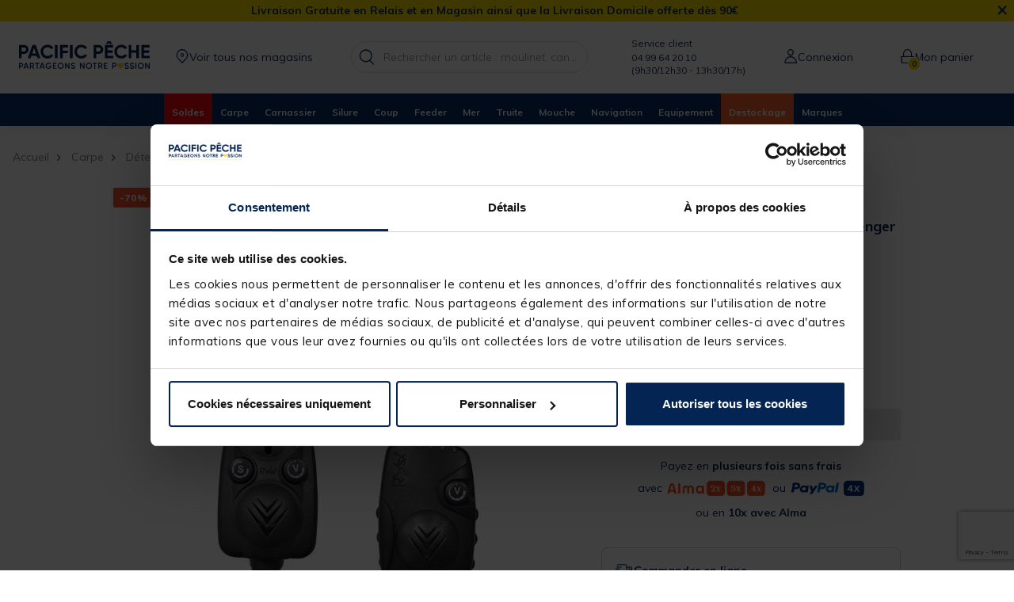

--- FILE ---
content_type: text/html; charset=utf-8
request_url: https://www.google.com/recaptcha/api2/anchor?ar=1&k=6Ld5ns4qAAAAALwapimjWw_Cy7NDeOjiOOJq96vr&co=aHR0cHM6Ly93d3cucGFjaWZpY3BlY2hlLmNvbTo0NDM.&hl=en&v=N67nZn4AqZkNcbeMu4prBgzg&size=invisible&anchor-ms=20000&execute-ms=30000&cb=f3t4p3aa9m6e
body_size: 48726
content:
<!DOCTYPE HTML><html dir="ltr" lang="en"><head><meta http-equiv="Content-Type" content="text/html; charset=UTF-8">
<meta http-equiv="X-UA-Compatible" content="IE=edge">
<title>reCAPTCHA</title>
<style type="text/css">
/* cyrillic-ext */
@font-face {
  font-family: 'Roboto';
  font-style: normal;
  font-weight: 400;
  font-stretch: 100%;
  src: url(//fonts.gstatic.com/s/roboto/v48/KFO7CnqEu92Fr1ME7kSn66aGLdTylUAMa3GUBHMdazTgWw.woff2) format('woff2');
  unicode-range: U+0460-052F, U+1C80-1C8A, U+20B4, U+2DE0-2DFF, U+A640-A69F, U+FE2E-FE2F;
}
/* cyrillic */
@font-face {
  font-family: 'Roboto';
  font-style: normal;
  font-weight: 400;
  font-stretch: 100%;
  src: url(//fonts.gstatic.com/s/roboto/v48/KFO7CnqEu92Fr1ME7kSn66aGLdTylUAMa3iUBHMdazTgWw.woff2) format('woff2');
  unicode-range: U+0301, U+0400-045F, U+0490-0491, U+04B0-04B1, U+2116;
}
/* greek-ext */
@font-face {
  font-family: 'Roboto';
  font-style: normal;
  font-weight: 400;
  font-stretch: 100%;
  src: url(//fonts.gstatic.com/s/roboto/v48/KFO7CnqEu92Fr1ME7kSn66aGLdTylUAMa3CUBHMdazTgWw.woff2) format('woff2');
  unicode-range: U+1F00-1FFF;
}
/* greek */
@font-face {
  font-family: 'Roboto';
  font-style: normal;
  font-weight: 400;
  font-stretch: 100%;
  src: url(//fonts.gstatic.com/s/roboto/v48/KFO7CnqEu92Fr1ME7kSn66aGLdTylUAMa3-UBHMdazTgWw.woff2) format('woff2');
  unicode-range: U+0370-0377, U+037A-037F, U+0384-038A, U+038C, U+038E-03A1, U+03A3-03FF;
}
/* math */
@font-face {
  font-family: 'Roboto';
  font-style: normal;
  font-weight: 400;
  font-stretch: 100%;
  src: url(//fonts.gstatic.com/s/roboto/v48/KFO7CnqEu92Fr1ME7kSn66aGLdTylUAMawCUBHMdazTgWw.woff2) format('woff2');
  unicode-range: U+0302-0303, U+0305, U+0307-0308, U+0310, U+0312, U+0315, U+031A, U+0326-0327, U+032C, U+032F-0330, U+0332-0333, U+0338, U+033A, U+0346, U+034D, U+0391-03A1, U+03A3-03A9, U+03B1-03C9, U+03D1, U+03D5-03D6, U+03F0-03F1, U+03F4-03F5, U+2016-2017, U+2034-2038, U+203C, U+2040, U+2043, U+2047, U+2050, U+2057, U+205F, U+2070-2071, U+2074-208E, U+2090-209C, U+20D0-20DC, U+20E1, U+20E5-20EF, U+2100-2112, U+2114-2115, U+2117-2121, U+2123-214F, U+2190, U+2192, U+2194-21AE, U+21B0-21E5, U+21F1-21F2, U+21F4-2211, U+2213-2214, U+2216-22FF, U+2308-230B, U+2310, U+2319, U+231C-2321, U+2336-237A, U+237C, U+2395, U+239B-23B7, U+23D0, U+23DC-23E1, U+2474-2475, U+25AF, U+25B3, U+25B7, U+25BD, U+25C1, U+25CA, U+25CC, U+25FB, U+266D-266F, U+27C0-27FF, U+2900-2AFF, U+2B0E-2B11, U+2B30-2B4C, U+2BFE, U+3030, U+FF5B, U+FF5D, U+1D400-1D7FF, U+1EE00-1EEFF;
}
/* symbols */
@font-face {
  font-family: 'Roboto';
  font-style: normal;
  font-weight: 400;
  font-stretch: 100%;
  src: url(//fonts.gstatic.com/s/roboto/v48/KFO7CnqEu92Fr1ME7kSn66aGLdTylUAMaxKUBHMdazTgWw.woff2) format('woff2');
  unicode-range: U+0001-000C, U+000E-001F, U+007F-009F, U+20DD-20E0, U+20E2-20E4, U+2150-218F, U+2190, U+2192, U+2194-2199, U+21AF, U+21E6-21F0, U+21F3, U+2218-2219, U+2299, U+22C4-22C6, U+2300-243F, U+2440-244A, U+2460-24FF, U+25A0-27BF, U+2800-28FF, U+2921-2922, U+2981, U+29BF, U+29EB, U+2B00-2BFF, U+4DC0-4DFF, U+FFF9-FFFB, U+10140-1018E, U+10190-1019C, U+101A0, U+101D0-101FD, U+102E0-102FB, U+10E60-10E7E, U+1D2C0-1D2D3, U+1D2E0-1D37F, U+1F000-1F0FF, U+1F100-1F1AD, U+1F1E6-1F1FF, U+1F30D-1F30F, U+1F315, U+1F31C, U+1F31E, U+1F320-1F32C, U+1F336, U+1F378, U+1F37D, U+1F382, U+1F393-1F39F, U+1F3A7-1F3A8, U+1F3AC-1F3AF, U+1F3C2, U+1F3C4-1F3C6, U+1F3CA-1F3CE, U+1F3D4-1F3E0, U+1F3ED, U+1F3F1-1F3F3, U+1F3F5-1F3F7, U+1F408, U+1F415, U+1F41F, U+1F426, U+1F43F, U+1F441-1F442, U+1F444, U+1F446-1F449, U+1F44C-1F44E, U+1F453, U+1F46A, U+1F47D, U+1F4A3, U+1F4B0, U+1F4B3, U+1F4B9, U+1F4BB, U+1F4BF, U+1F4C8-1F4CB, U+1F4D6, U+1F4DA, U+1F4DF, U+1F4E3-1F4E6, U+1F4EA-1F4ED, U+1F4F7, U+1F4F9-1F4FB, U+1F4FD-1F4FE, U+1F503, U+1F507-1F50B, U+1F50D, U+1F512-1F513, U+1F53E-1F54A, U+1F54F-1F5FA, U+1F610, U+1F650-1F67F, U+1F687, U+1F68D, U+1F691, U+1F694, U+1F698, U+1F6AD, U+1F6B2, U+1F6B9-1F6BA, U+1F6BC, U+1F6C6-1F6CF, U+1F6D3-1F6D7, U+1F6E0-1F6EA, U+1F6F0-1F6F3, U+1F6F7-1F6FC, U+1F700-1F7FF, U+1F800-1F80B, U+1F810-1F847, U+1F850-1F859, U+1F860-1F887, U+1F890-1F8AD, U+1F8B0-1F8BB, U+1F8C0-1F8C1, U+1F900-1F90B, U+1F93B, U+1F946, U+1F984, U+1F996, U+1F9E9, U+1FA00-1FA6F, U+1FA70-1FA7C, U+1FA80-1FA89, U+1FA8F-1FAC6, U+1FACE-1FADC, U+1FADF-1FAE9, U+1FAF0-1FAF8, U+1FB00-1FBFF;
}
/* vietnamese */
@font-face {
  font-family: 'Roboto';
  font-style: normal;
  font-weight: 400;
  font-stretch: 100%;
  src: url(//fonts.gstatic.com/s/roboto/v48/KFO7CnqEu92Fr1ME7kSn66aGLdTylUAMa3OUBHMdazTgWw.woff2) format('woff2');
  unicode-range: U+0102-0103, U+0110-0111, U+0128-0129, U+0168-0169, U+01A0-01A1, U+01AF-01B0, U+0300-0301, U+0303-0304, U+0308-0309, U+0323, U+0329, U+1EA0-1EF9, U+20AB;
}
/* latin-ext */
@font-face {
  font-family: 'Roboto';
  font-style: normal;
  font-weight: 400;
  font-stretch: 100%;
  src: url(//fonts.gstatic.com/s/roboto/v48/KFO7CnqEu92Fr1ME7kSn66aGLdTylUAMa3KUBHMdazTgWw.woff2) format('woff2');
  unicode-range: U+0100-02BA, U+02BD-02C5, U+02C7-02CC, U+02CE-02D7, U+02DD-02FF, U+0304, U+0308, U+0329, U+1D00-1DBF, U+1E00-1E9F, U+1EF2-1EFF, U+2020, U+20A0-20AB, U+20AD-20C0, U+2113, U+2C60-2C7F, U+A720-A7FF;
}
/* latin */
@font-face {
  font-family: 'Roboto';
  font-style: normal;
  font-weight: 400;
  font-stretch: 100%;
  src: url(//fonts.gstatic.com/s/roboto/v48/KFO7CnqEu92Fr1ME7kSn66aGLdTylUAMa3yUBHMdazQ.woff2) format('woff2');
  unicode-range: U+0000-00FF, U+0131, U+0152-0153, U+02BB-02BC, U+02C6, U+02DA, U+02DC, U+0304, U+0308, U+0329, U+2000-206F, U+20AC, U+2122, U+2191, U+2193, U+2212, U+2215, U+FEFF, U+FFFD;
}
/* cyrillic-ext */
@font-face {
  font-family: 'Roboto';
  font-style: normal;
  font-weight: 500;
  font-stretch: 100%;
  src: url(//fonts.gstatic.com/s/roboto/v48/KFO7CnqEu92Fr1ME7kSn66aGLdTylUAMa3GUBHMdazTgWw.woff2) format('woff2');
  unicode-range: U+0460-052F, U+1C80-1C8A, U+20B4, U+2DE0-2DFF, U+A640-A69F, U+FE2E-FE2F;
}
/* cyrillic */
@font-face {
  font-family: 'Roboto';
  font-style: normal;
  font-weight: 500;
  font-stretch: 100%;
  src: url(//fonts.gstatic.com/s/roboto/v48/KFO7CnqEu92Fr1ME7kSn66aGLdTylUAMa3iUBHMdazTgWw.woff2) format('woff2');
  unicode-range: U+0301, U+0400-045F, U+0490-0491, U+04B0-04B1, U+2116;
}
/* greek-ext */
@font-face {
  font-family: 'Roboto';
  font-style: normal;
  font-weight: 500;
  font-stretch: 100%;
  src: url(//fonts.gstatic.com/s/roboto/v48/KFO7CnqEu92Fr1ME7kSn66aGLdTylUAMa3CUBHMdazTgWw.woff2) format('woff2');
  unicode-range: U+1F00-1FFF;
}
/* greek */
@font-face {
  font-family: 'Roboto';
  font-style: normal;
  font-weight: 500;
  font-stretch: 100%;
  src: url(//fonts.gstatic.com/s/roboto/v48/KFO7CnqEu92Fr1ME7kSn66aGLdTylUAMa3-UBHMdazTgWw.woff2) format('woff2');
  unicode-range: U+0370-0377, U+037A-037F, U+0384-038A, U+038C, U+038E-03A1, U+03A3-03FF;
}
/* math */
@font-face {
  font-family: 'Roboto';
  font-style: normal;
  font-weight: 500;
  font-stretch: 100%;
  src: url(//fonts.gstatic.com/s/roboto/v48/KFO7CnqEu92Fr1ME7kSn66aGLdTylUAMawCUBHMdazTgWw.woff2) format('woff2');
  unicode-range: U+0302-0303, U+0305, U+0307-0308, U+0310, U+0312, U+0315, U+031A, U+0326-0327, U+032C, U+032F-0330, U+0332-0333, U+0338, U+033A, U+0346, U+034D, U+0391-03A1, U+03A3-03A9, U+03B1-03C9, U+03D1, U+03D5-03D6, U+03F0-03F1, U+03F4-03F5, U+2016-2017, U+2034-2038, U+203C, U+2040, U+2043, U+2047, U+2050, U+2057, U+205F, U+2070-2071, U+2074-208E, U+2090-209C, U+20D0-20DC, U+20E1, U+20E5-20EF, U+2100-2112, U+2114-2115, U+2117-2121, U+2123-214F, U+2190, U+2192, U+2194-21AE, U+21B0-21E5, U+21F1-21F2, U+21F4-2211, U+2213-2214, U+2216-22FF, U+2308-230B, U+2310, U+2319, U+231C-2321, U+2336-237A, U+237C, U+2395, U+239B-23B7, U+23D0, U+23DC-23E1, U+2474-2475, U+25AF, U+25B3, U+25B7, U+25BD, U+25C1, U+25CA, U+25CC, U+25FB, U+266D-266F, U+27C0-27FF, U+2900-2AFF, U+2B0E-2B11, U+2B30-2B4C, U+2BFE, U+3030, U+FF5B, U+FF5D, U+1D400-1D7FF, U+1EE00-1EEFF;
}
/* symbols */
@font-face {
  font-family: 'Roboto';
  font-style: normal;
  font-weight: 500;
  font-stretch: 100%;
  src: url(//fonts.gstatic.com/s/roboto/v48/KFO7CnqEu92Fr1ME7kSn66aGLdTylUAMaxKUBHMdazTgWw.woff2) format('woff2');
  unicode-range: U+0001-000C, U+000E-001F, U+007F-009F, U+20DD-20E0, U+20E2-20E4, U+2150-218F, U+2190, U+2192, U+2194-2199, U+21AF, U+21E6-21F0, U+21F3, U+2218-2219, U+2299, U+22C4-22C6, U+2300-243F, U+2440-244A, U+2460-24FF, U+25A0-27BF, U+2800-28FF, U+2921-2922, U+2981, U+29BF, U+29EB, U+2B00-2BFF, U+4DC0-4DFF, U+FFF9-FFFB, U+10140-1018E, U+10190-1019C, U+101A0, U+101D0-101FD, U+102E0-102FB, U+10E60-10E7E, U+1D2C0-1D2D3, U+1D2E0-1D37F, U+1F000-1F0FF, U+1F100-1F1AD, U+1F1E6-1F1FF, U+1F30D-1F30F, U+1F315, U+1F31C, U+1F31E, U+1F320-1F32C, U+1F336, U+1F378, U+1F37D, U+1F382, U+1F393-1F39F, U+1F3A7-1F3A8, U+1F3AC-1F3AF, U+1F3C2, U+1F3C4-1F3C6, U+1F3CA-1F3CE, U+1F3D4-1F3E0, U+1F3ED, U+1F3F1-1F3F3, U+1F3F5-1F3F7, U+1F408, U+1F415, U+1F41F, U+1F426, U+1F43F, U+1F441-1F442, U+1F444, U+1F446-1F449, U+1F44C-1F44E, U+1F453, U+1F46A, U+1F47D, U+1F4A3, U+1F4B0, U+1F4B3, U+1F4B9, U+1F4BB, U+1F4BF, U+1F4C8-1F4CB, U+1F4D6, U+1F4DA, U+1F4DF, U+1F4E3-1F4E6, U+1F4EA-1F4ED, U+1F4F7, U+1F4F9-1F4FB, U+1F4FD-1F4FE, U+1F503, U+1F507-1F50B, U+1F50D, U+1F512-1F513, U+1F53E-1F54A, U+1F54F-1F5FA, U+1F610, U+1F650-1F67F, U+1F687, U+1F68D, U+1F691, U+1F694, U+1F698, U+1F6AD, U+1F6B2, U+1F6B9-1F6BA, U+1F6BC, U+1F6C6-1F6CF, U+1F6D3-1F6D7, U+1F6E0-1F6EA, U+1F6F0-1F6F3, U+1F6F7-1F6FC, U+1F700-1F7FF, U+1F800-1F80B, U+1F810-1F847, U+1F850-1F859, U+1F860-1F887, U+1F890-1F8AD, U+1F8B0-1F8BB, U+1F8C0-1F8C1, U+1F900-1F90B, U+1F93B, U+1F946, U+1F984, U+1F996, U+1F9E9, U+1FA00-1FA6F, U+1FA70-1FA7C, U+1FA80-1FA89, U+1FA8F-1FAC6, U+1FACE-1FADC, U+1FADF-1FAE9, U+1FAF0-1FAF8, U+1FB00-1FBFF;
}
/* vietnamese */
@font-face {
  font-family: 'Roboto';
  font-style: normal;
  font-weight: 500;
  font-stretch: 100%;
  src: url(//fonts.gstatic.com/s/roboto/v48/KFO7CnqEu92Fr1ME7kSn66aGLdTylUAMa3OUBHMdazTgWw.woff2) format('woff2');
  unicode-range: U+0102-0103, U+0110-0111, U+0128-0129, U+0168-0169, U+01A0-01A1, U+01AF-01B0, U+0300-0301, U+0303-0304, U+0308-0309, U+0323, U+0329, U+1EA0-1EF9, U+20AB;
}
/* latin-ext */
@font-face {
  font-family: 'Roboto';
  font-style: normal;
  font-weight: 500;
  font-stretch: 100%;
  src: url(//fonts.gstatic.com/s/roboto/v48/KFO7CnqEu92Fr1ME7kSn66aGLdTylUAMa3KUBHMdazTgWw.woff2) format('woff2');
  unicode-range: U+0100-02BA, U+02BD-02C5, U+02C7-02CC, U+02CE-02D7, U+02DD-02FF, U+0304, U+0308, U+0329, U+1D00-1DBF, U+1E00-1E9F, U+1EF2-1EFF, U+2020, U+20A0-20AB, U+20AD-20C0, U+2113, U+2C60-2C7F, U+A720-A7FF;
}
/* latin */
@font-face {
  font-family: 'Roboto';
  font-style: normal;
  font-weight: 500;
  font-stretch: 100%;
  src: url(//fonts.gstatic.com/s/roboto/v48/KFO7CnqEu92Fr1ME7kSn66aGLdTylUAMa3yUBHMdazQ.woff2) format('woff2');
  unicode-range: U+0000-00FF, U+0131, U+0152-0153, U+02BB-02BC, U+02C6, U+02DA, U+02DC, U+0304, U+0308, U+0329, U+2000-206F, U+20AC, U+2122, U+2191, U+2193, U+2212, U+2215, U+FEFF, U+FFFD;
}
/* cyrillic-ext */
@font-face {
  font-family: 'Roboto';
  font-style: normal;
  font-weight: 900;
  font-stretch: 100%;
  src: url(//fonts.gstatic.com/s/roboto/v48/KFO7CnqEu92Fr1ME7kSn66aGLdTylUAMa3GUBHMdazTgWw.woff2) format('woff2');
  unicode-range: U+0460-052F, U+1C80-1C8A, U+20B4, U+2DE0-2DFF, U+A640-A69F, U+FE2E-FE2F;
}
/* cyrillic */
@font-face {
  font-family: 'Roboto';
  font-style: normal;
  font-weight: 900;
  font-stretch: 100%;
  src: url(//fonts.gstatic.com/s/roboto/v48/KFO7CnqEu92Fr1ME7kSn66aGLdTylUAMa3iUBHMdazTgWw.woff2) format('woff2');
  unicode-range: U+0301, U+0400-045F, U+0490-0491, U+04B0-04B1, U+2116;
}
/* greek-ext */
@font-face {
  font-family: 'Roboto';
  font-style: normal;
  font-weight: 900;
  font-stretch: 100%;
  src: url(//fonts.gstatic.com/s/roboto/v48/KFO7CnqEu92Fr1ME7kSn66aGLdTylUAMa3CUBHMdazTgWw.woff2) format('woff2');
  unicode-range: U+1F00-1FFF;
}
/* greek */
@font-face {
  font-family: 'Roboto';
  font-style: normal;
  font-weight: 900;
  font-stretch: 100%;
  src: url(//fonts.gstatic.com/s/roboto/v48/KFO7CnqEu92Fr1ME7kSn66aGLdTylUAMa3-UBHMdazTgWw.woff2) format('woff2');
  unicode-range: U+0370-0377, U+037A-037F, U+0384-038A, U+038C, U+038E-03A1, U+03A3-03FF;
}
/* math */
@font-face {
  font-family: 'Roboto';
  font-style: normal;
  font-weight: 900;
  font-stretch: 100%;
  src: url(//fonts.gstatic.com/s/roboto/v48/KFO7CnqEu92Fr1ME7kSn66aGLdTylUAMawCUBHMdazTgWw.woff2) format('woff2');
  unicode-range: U+0302-0303, U+0305, U+0307-0308, U+0310, U+0312, U+0315, U+031A, U+0326-0327, U+032C, U+032F-0330, U+0332-0333, U+0338, U+033A, U+0346, U+034D, U+0391-03A1, U+03A3-03A9, U+03B1-03C9, U+03D1, U+03D5-03D6, U+03F0-03F1, U+03F4-03F5, U+2016-2017, U+2034-2038, U+203C, U+2040, U+2043, U+2047, U+2050, U+2057, U+205F, U+2070-2071, U+2074-208E, U+2090-209C, U+20D0-20DC, U+20E1, U+20E5-20EF, U+2100-2112, U+2114-2115, U+2117-2121, U+2123-214F, U+2190, U+2192, U+2194-21AE, U+21B0-21E5, U+21F1-21F2, U+21F4-2211, U+2213-2214, U+2216-22FF, U+2308-230B, U+2310, U+2319, U+231C-2321, U+2336-237A, U+237C, U+2395, U+239B-23B7, U+23D0, U+23DC-23E1, U+2474-2475, U+25AF, U+25B3, U+25B7, U+25BD, U+25C1, U+25CA, U+25CC, U+25FB, U+266D-266F, U+27C0-27FF, U+2900-2AFF, U+2B0E-2B11, U+2B30-2B4C, U+2BFE, U+3030, U+FF5B, U+FF5D, U+1D400-1D7FF, U+1EE00-1EEFF;
}
/* symbols */
@font-face {
  font-family: 'Roboto';
  font-style: normal;
  font-weight: 900;
  font-stretch: 100%;
  src: url(//fonts.gstatic.com/s/roboto/v48/KFO7CnqEu92Fr1ME7kSn66aGLdTylUAMaxKUBHMdazTgWw.woff2) format('woff2');
  unicode-range: U+0001-000C, U+000E-001F, U+007F-009F, U+20DD-20E0, U+20E2-20E4, U+2150-218F, U+2190, U+2192, U+2194-2199, U+21AF, U+21E6-21F0, U+21F3, U+2218-2219, U+2299, U+22C4-22C6, U+2300-243F, U+2440-244A, U+2460-24FF, U+25A0-27BF, U+2800-28FF, U+2921-2922, U+2981, U+29BF, U+29EB, U+2B00-2BFF, U+4DC0-4DFF, U+FFF9-FFFB, U+10140-1018E, U+10190-1019C, U+101A0, U+101D0-101FD, U+102E0-102FB, U+10E60-10E7E, U+1D2C0-1D2D3, U+1D2E0-1D37F, U+1F000-1F0FF, U+1F100-1F1AD, U+1F1E6-1F1FF, U+1F30D-1F30F, U+1F315, U+1F31C, U+1F31E, U+1F320-1F32C, U+1F336, U+1F378, U+1F37D, U+1F382, U+1F393-1F39F, U+1F3A7-1F3A8, U+1F3AC-1F3AF, U+1F3C2, U+1F3C4-1F3C6, U+1F3CA-1F3CE, U+1F3D4-1F3E0, U+1F3ED, U+1F3F1-1F3F3, U+1F3F5-1F3F7, U+1F408, U+1F415, U+1F41F, U+1F426, U+1F43F, U+1F441-1F442, U+1F444, U+1F446-1F449, U+1F44C-1F44E, U+1F453, U+1F46A, U+1F47D, U+1F4A3, U+1F4B0, U+1F4B3, U+1F4B9, U+1F4BB, U+1F4BF, U+1F4C8-1F4CB, U+1F4D6, U+1F4DA, U+1F4DF, U+1F4E3-1F4E6, U+1F4EA-1F4ED, U+1F4F7, U+1F4F9-1F4FB, U+1F4FD-1F4FE, U+1F503, U+1F507-1F50B, U+1F50D, U+1F512-1F513, U+1F53E-1F54A, U+1F54F-1F5FA, U+1F610, U+1F650-1F67F, U+1F687, U+1F68D, U+1F691, U+1F694, U+1F698, U+1F6AD, U+1F6B2, U+1F6B9-1F6BA, U+1F6BC, U+1F6C6-1F6CF, U+1F6D3-1F6D7, U+1F6E0-1F6EA, U+1F6F0-1F6F3, U+1F6F7-1F6FC, U+1F700-1F7FF, U+1F800-1F80B, U+1F810-1F847, U+1F850-1F859, U+1F860-1F887, U+1F890-1F8AD, U+1F8B0-1F8BB, U+1F8C0-1F8C1, U+1F900-1F90B, U+1F93B, U+1F946, U+1F984, U+1F996, U+1F9E9, U+1FA00-1FA6F, U+1FA70-1FA7C, U+1FA80-1FA89, U+1FA8F-1FAC6, U+1FACE-1FADC, U+1FADF-1FAE9, U+1FAF0-1FAF8, U+1FB00-1FBFF;
}
/* vietnamese */
@font-face {
  font-family: 'Roboto';
  font-style: normal;
  font-weight: 900;
  font-stretch: 100%;
  src: url(//fonts.gstatic.com/s/roboto/v48/KFO7CnqEu92Fr1ME7kSn66aGLdTylUAMa3OUBHMdazTgWw.woff2) format('woff2');
  unicode-range: U+0102-0103, U+0110-0111, U+0128-0129, U+0168-0169, U+01A0-01A1, U+01AF-01B0, U+0300-0301, U+0303-0304, U+0308-0309, U+0323, U+0329, U+1EA0-1EF9, U+20AB;
}
/* latin-ext */
@font-face {
  font-family: 'Roboto';
  font-style: normal;
  font-weight: 900;
  font-stretch: 100%;
  src: url(//fonts.gstatic.com/s/roboto/v48/KFO7CnqEu92Fr1ME7kSn66aGLdTylUAMa3KUBHMdazTgWw.woff2) format('woff2');
  unicode-range: U+0100-02BA, U+02BD-02C5, U+02C7-02CC, U+02CE-02D7, U+02DD-02FF, U+0304, U+0308, U+0329, U+1D00-1DBF, U+1E00-1E9F, U+1EF2-1EFF, U+2020, U+20A0-20AB, U+20AD-20C0, U+2113, U+2C60-2C7F, U+A720-A7FF;
}
/* latin */
@font-face {
  font-family: 'Roboto';
  font-style: normal;
  font-weight: 900;
  font-stretch: 100%;
  src: url(//fonts.gstatic.com/s/roboto/v48/KFO7CnqEu92Fr1ME7kSn66aGLdTylUAMa3yUBHMdazQ.woff2) format('woff2');
  unicode-range: U+0000-00FF, U+0131, U+0152-0153, U+02BB-02BC, U+02C6, U+02DA, U+02DC, U+0304, U+0308, U+0329, U+2000-206F, U+20AC, U+2122, U+2191, U+2193, U+2212, U+2215, U+FEFF, U+FFFD;
}

</style>
<link rel="stylesheet" type="text/css" href="https://www.gstatic.com/recaptcha/releases/N67nZn4AqZkNcbeMu4prBgzg/styles__ltr.css">
<script nonce="pf1yp3hOfU2Wo2H_i78WyA" type="text/javascript">window['__recaptcha_api'] = 'https://www.google.com/recaptcha/api2/';</script>
<script type="text/javascript" src="https://www.gstatic.com/recaptcha/releases/N67nZn4AqZkNcbeMu4prBgzg/recaptcha__en.js" nonce="pf1yp3hOfU2Wo2H_i78WyA">
      
    </script></head>
<body><div id="rc-anchor-alert" class="rc-anchor-alert"></div>
<input type="hidden" id="recaptcha-token" value="[base64]">
<script type="text/javascript" nonce="pf1yp3hOfU2Wo2H_i78WyA">
      recaptcha.anchor.Main.init("[\x22ainput\x22,[\x22bgdata\x22,\x22\x22,\[base64]/[base64]/[base64]/ZyhXLGgpOnEoW04sMjEsbF0sVywwKSxoKSxmYWxzZSxmYWxzZSl9Y2F0Y2goayl7RygzNTgsVyk/[base64]/[base64]/[base64]/[base64]/[base64]/[base64]/[base64]/bmV3IEJbT10oRFswXSk6dz09Mj9uZXcgQltPXShEWzBdLERbMV0pOnc9PTM/bmV3IEJbT10oRFswXSxEWzFdLERbMl0pOnc9PTQ/[base64]/[base64]/[base64]/[base64]/[base64]\\u003d\x22,\[base64]\\u003d\x22,\x22wq/DgXLDnVbDoD/DmcK2PHPDpTDCuTTDuz5hwq14wqhowqDDmDYjwrjCsUZ7w6vDtTLCnVfClD3DusKCw4w5w4zDssKHGSjCvnrDpQlaAl7DpsOBwrjCjcOUB8KNw785wobDiR05w4HCtFpNfMKGw43CrMK6FMKrwrYuwozDocObWMKVwpfCoi/Cl8OuFWZOBiFtw47CkRvCksK+woZcw53ChMKGwq3Cp8K4w7QBOi4cwpIWwrJ+PBoEeMKWM1jCoj1JWsOgwpwJw6Rxwr/[base64]/Dgg/[base64]/CkMOXZGFEXj/Ds3klC8O5G3PCiwoHwrjDi8OLVMK2w7LDlXXCtMK8woNSwqJSccKSw7TDn8O/w7Bcw5rDl8KBwq3DrAnCpDbCjW/Cn8KZw6/DrQfCh8OOwoXDjsKaGkQGw6Raw65fYcOlaRLDhcKsejXDpsOkE3DClzrDtsKvCMOZTEQHwqnCpFo6w5UAwqEQwrPCjDLDlMK7FMK/w4kpcCIfCcO1W8KlKFDCtHB1w70EbF5tw6zCucKIYEDCrkrCucKAD0HDkMOtZjVGA8KSw7PCgiRTw5fDusKbw47CjUE1W8OZcQ0TeDkZw7InbUZTUcK8w59GGUx+XGrDscK9w7/Cj8KMw7t0Rzw+woDCrA7ChhXDvMOvwrw3JcORAXp4w4NAMMKpwpY+FsOQw4M+wr3DhXjCgsOWL8OMT8KXOsKmYcKTSMOWwqw+PybDk3rDnwYSwpZgwownLWUQDMKLNMOfCcOASsOIdsOGwprCn0/Ct8KtwrMMXMOqNMKLwpABKsKLSsOMwonDqRMmwp8AQQfDt8KQacOzKMO9wqBUw6/Ct8O1Bwhed8KUPcObdsKsBhB0DcKhw7bCjx3DoMO8wrteK8KhNXs0dMOGwqzCtsO2QsOPw6EBB8Oqw6YccGjDsVLDmsOGwrhxTMKRw7krHzlPwroxM8OkBcOmw6URfcK4Ox4Rwp/CncKWwqR6w67DvsOtLWXChkPCiEESI8Kiw4kBwo/CmnsFYj8ZJGIPwq0lDm96G8OxAUcSKnfCoMKiLMKiw4bCgsO2w7fDpgwUA8K+wqrCjjhsBcO4w6VHGW7Chi1BZwEnw6/DvsOowqHDp2LDjzBNf8KQdWkawr/Ds0F/woLDkibCgklxwqjCrCU7EDnDplNQwo/DoUjCssKewqEMXsKkwr4APQTDqmfDm2FyBcKJw78udsOmADM4FyhJDEnClzFyDMOAJcOBwrEhA0Exwp4/wqHCkH90JsOsSMKuZxPDhQJmRMOzw63Di8O+OMOdw79+w6PDjj1LFQgcDcO4FnDCnMOiw7IrN8OkwpUiWnQVwobDoMO5wpTDh8KwJsKZw6gRfcKtwo7DrE/CqcKqAsKdwp0zw6vDiBVhWS7CvcKtIBlGN8O2LgNSABLDqC3DusOcwoHCtgAeHAsBARLCpsO1EcKFTAwZwqkWJMOrw79FC8OkBMO/[base64]/[base64]/CnsKeasKbWMKDYhRsGxNUIDvCpcKcw6PCnjvDgsKWwpRjccOiwpdrNcK7fMOXGMOFDGrDpQzDiMK6PH3DpMKGOnAVf8KOCjppZcO4OyHDiMKKw6U7w7vCs8KfwroYwrMkwqLDhHXDoXfCgMK8EsKUDQ/CqMKaIVXClsKaDMO7w4QUw5FAT041w6oGOS7CvMKQw7/Di2ZtwqlzR8KUEMOwOcKywoA9MH5LwqHDg8K0C8KWw6/Cj8OyRXV8SsKiw5PDr8Kdw5nCisKGOmLCscO7w5rCgWnDvRDDrgU/UQvDucOiwqUvO8KRw5lzMsOLacOsw6MVX0XCvyjCrGPDmGLDuMO7CyXDjSwXw53DljbCo8OrD1hTw7bCl8OBw5oLw4RaLX5aXBdVLsK5w5xsw5w+w4/DkHFBw78Bw5hHwog/wpzCosKHIcO5HHxADsKBwohxG8Ogw5PDtcKpw7d5e8Ohw5l8ClxwbMOMQW/Ck8KewphAw5tcw7HDg8OnLMKRRmPDi8ObwrgaDMOqdzR7K8OOTyM+YVB7JsK4ZHzCnwvCiyUtEkLCjzY2wr5bw58vwpDCn8KIwrDCvcKKTMKZPkPDnn3DkiEGCcKadsKlbSI2w63CuA5QcsOPw5tNwot1wolHwoBLw6DDqcOaM8KNV8OvMkk/w7o7w48Nw5HClm9hACjDvFtbLxEbw5V9Pj8FwqReGC/DnsKNLwQSU25ow6HChTBjUMKAwrYsw7TCtsOSEyhPw6XCjDdvw5koG1jCsFFpEsOjw5Zvw7jCnMKWT8O8NQ/DoTdQwp3CtcKJQw9ew6XCqm8Qwo7CvFrDq8KKwqITD8K3wox+bcO9KhjDjTIUwptTw4tLwq/[base64]/DqCbDuxpqJcOzfF/CugjCjDnDtcKvwrs0w7rCqcKVB3zDiRN6w5B6esKaFUTDhTI1RWnDsMKtU097wqY0wohYwq1Rw5ZxG8KUV8OxwoQjw5csUMKML8OrwrslwqLDinJBw59Iwp/DqsKSw4bCvClEw6XCocOYA8KSw5PCp8OLw4oDSzZvHcOUVcK8FQ4OwrkuDcOvwp/[base64]/wqJgb8OiQR9wB8KcwqgpwqBuw77DknUowrPDsFUYSVcnIsKvOzQwBkXDm3IPVh18Oig2Rh3Dnz7DmxPCgTzClsKwKhTDpg/Drm9jw7TDhyEqwr4rw57DumzDrV1HbE/CqkxRwo3DiEbDv8OWeULDgnNKwpBRN2HCsMKow6t1w7XCuwozHD1Kwo8VUsKOL1PCtMK1w54dKsKNOMKcw5UEwpYMwqlbw7DCrsKoeALCjxHClsOLacK0w4ESwrbCnMODwqvDmwnCmAPDhzw3EsOiwrc6wpsnw4xadsKZWcOiwrLDucOwQE3Csl/[base64]/Dli/[base64]/DlGkMwqLDicKJwpo8w7hrw4nClMKmw6YYfsKidsOcQsK/w63DiU0GWGIRw7LDphcfwp3DtsO6wppsY8O7w4gOw4TCvMKLw4ASwpY2K10DKcKHw5pewqR+HmrDksKbL0M/w7sdMkjCjsOew7NLecKhwqzDqHYdwrVpwrTCjlHDqzhlw7PDqBkUKlp0Uil1B8KowpMCwp8RVsO0wqsfwrhHfl3CgsKNw7J8w7ZnJsOew4XDuBwBwqrDtmLDsxJRPHUIw64RZcKoAsK9w6snw5oAEsKVw6PCgUjChhTCicO5w5/Cs8OhLj3DgzXCsQNywrQAw5l8MDIJwoXDicKuAnlVRsOHw6ksMHENw4dwWyjDqF5HecKAwoF0w6EGP8O6ecOuYD80wovClV0TVlQnXMOvw68CccKIw57CgV44w7/DksO/[base64]/wpjDtXbDicOHBg3ChMO8e0UEw4/DkVnDg0nDvnwTwr9bwoEHw4xYwrrCohzCmSzDj1FBw5AWw50nw67Dq8K+wqjCuMOeEFDDoMO+GikAw6x3wqVlwosKw6kgHEhww6zDosOPw5vCk8K/woQ4ZxUvw4p4IEjDocKhw7LCpcKgwqRaw5cwCgsXNgFgbV9Xw4ZuwojCh8KZwpDCmwvDlMK+w47Dm2dGw5Niw5RAw7fDvQzDusKhw4bCksOvw5rCvy8na8KLVMKXw71Ud8Klwp3DvcOSfMODesKHwrjCrVkjwrV0w57DhMKpBMOEOkPDmMO/wr9Bw6nDmsOUw5PDmHcAw7/DtsO2w5dtworCu150wqJbLcOhw7nDhcK3AzzDgsKzwpZAdcKsYsO1wrTCmFnDvgttwr/Ci0Mnw7VXMsKuwpk2LcKjZsO9CxVWw6hoFMODc8KpNMKuS8KYfMORUg1UwpRLwpvCgsONw7HCjcOZHsO1T8KkVcKDwrrDnl01E8OtJMKFHsK3woA6w7TDtl/Cpz5EwrluVizDmAcAB3bCscKowqcBwrYxUcK4UcK2wpDCjMKDCxnCucOKd8OwbQgbCsO6UCJmOsOAw6kJw7vDvTbDmTvDkSNrOVcVNsKXwqrCtMOnZEHDh8O2YcKHF8Oiw77DpDItSQAEwovCgcO5wqVMw7bDsmXCry7DpkMdwojCl3LDmBbCpxwcwo8+IHUawozCnC/[base64]/CjgPDqSfCk2XDrsKAw60QN8KcInjCvE4qCTnChMOfw7wMwrBwQcOmw5YlwprCl8OwwpEfw7LDhcKqw5bCml7DoT4qwrnDqC3CvAEHFV1tdlAGwpBiY8Kkwph1w4RLwrbDri/[base64]/wr3ChUHDtT/CoHhKw4rClMKOMcOIe8KgZE/DiMO8f8KNwoHCghbDox9Dwr3ClsK8w67CgUvDpS3DnsKaN8KxAhxOKMOMw67Dm8K7w4Y/[base64]/wo3CicKHdsKEw7zCpMO0I24QY2VnAsKdQ0jDkMOcEEDCpHsvQcKGwrLDhcOqw4pNP8KEU8KEwq0yw544fxDCnsOAw6jCrsKKQAsFw4oIw5/[base64]/CkMOKwqouPgbCisK5w7jDtcKPfcKIBBBgHnEOwoQHw58FwrV+w7bCtD3CucKdw5EvwqN2IcObKB/[base64]/DmD9VOTosw4fCnMOtw7x0wr/DokfCtgw6w4/DvTpWwq9TfwIrdBnDl8Kww4zCtMKzw7IrQnbCgg1rwrp0JMKga8KcwrLCnhUFbx/[base64]/DtT9/w5YvK8KSw7IVHUHDkxxJSTNowp0/wpojOsOnaxkFSMOwIxfDl2xnTMOgw5ESw7TCisOFMMKqw63Dp8K9wrIYRTTCu8KswqHCqn3Do3EIwpcOw4hTw6bCilbClcOjWcKXw4EGUMKVRsKmwqVAOsOHw6B7w7PDgsKXw73CsSDCp1lgc8Klw6o6PDLCq8KUBMK4f8OMSDoALk3ClcOrVz82TsO/YMO1w6ksGFfDriEzCQtywoR/w6U+V8OkfMOJw7fDjH/Ch1gqaHXDozfDh8K4A8KTOz0Bw4A7bGLCmV46w5oAw6vDqcOrEHbDrhLDgcK/RcKCdcK2w6IvesKMKsK3e2PCtTNXBcKRwozCtQ4Iw5PDm8O2RcKwTsKuNF18w5F6w41jw6k2ejUgek3CjgvCnMOwPxQVw4vCgcOTwq7CgU5Tw6s1woXDjB7DjiAgwq3Cu8KHLsOMOMK1w7ZBJcKOw4I/wpPCqcKubCQ/VcOfLMKww6PDkXkfw7cxw6nCqHfDjgxtXMKPwqMdwo0pW33DucOjXhnDpXpNOcKEEmTDv2PCtX7DgQxxO8OGDsKEw7PDpMKYwp/Du8KyZMKkw6nDlmXDtnrDrwUgwqAjw6BtwpAnI8KOw57Do8OMAcK1wrzDmi7Di8O3UcOLwovDvMOCw5DCncKqw6NUwpF3w755ShnCuQ3DnysyUsKKD8KBYcKhwrnDpwp/w6thYRXCrRQqw6ElJC/DrsK8wobDgcK+wpzDjgNcw4TCvMOPBMOGw5JQw7MSbcK9w5J5HsKCwqrDnHDCucK8w6rCmgkUPsKawoZRYi3DkMKVBHvDhcOWQAFxcz3DvVDCvFIww7sER8KmdMObwr3CucKmBEfDmMOcwo/DmsKew4R+wrt1Z8KXw5DCuMOAw4fDhGzCksKcKy5eY1PDrMOIwpIjVjo3wqvDlEF4A8KAw4wUZsKESFbCoxvCmn/[base64]/[base64]/DnzEuJwo4Q8KawqlhWsKpwrdnwrtyw53CglZ2wqZzUB/DgcODW8O8IRrDlD9KBEjDminCoMOPUcOxHwEID1fDncOiwpHDjTDCnB4Xwo/CpXHCjsKCwrXDhcOiMMKBw53DgsKiZDQYB8K0w6TDlUtYw5/[base64]/DgsKIw5XCnRXCliDCtsKoVsKEw7PDtcKcfsOow78tYmDDhDDCgEMKwq7CoA4hwp/DlMOWd8OUR8KRawXDs0zDjcOQOsOyw5Jow5TCtMOIwpHDt0lrR8OQIwHCmGTCvgPCtETDkiwCw7IGQ8KWw6/Dh8KuwqwWZ1TCv2VILEHDvcOgfcOBRTZBw7czZMO/McOvwqfCkMORKg3DkcOlwqPDqjcxw6TDsMKdCcOaVMKfGBDCisKudMORV1czw5s7w6jCpsOzesKdHcKHwqTDvADCmWxZw6PDgDLCqBBawpXDuxcKw7sJR00gwqUZwrpXXVnCn03Do8O+wrbCunjCkcK3NMOxIktuDcKQBsOQwqHDiH/[base64]/CnWXCgcOkY2Mlwr3DvWIhEcOswrLDo8KbTMO5AsKcwpXDiUlTP3PDhRTDj8OcwrvDnVPCgcKSEGDCqcOdw6AKdSrClU/[base64]/wpvCoMOpw5BmEQTChMKgZmJvw40VTkPDhS3DlsKzG8K3H8O3aMKcwqrCkwbDtHnCh8Kiw51dw65WMsKSwpzCiDzCn0PCpkbCv0nDvBLCgUjDsCcyenPDvT5BQRZZdcKBXzLDlcO7wpLDjsK5wrJlw7Qyw5TDrW/Cik1KbMKFHj4wMCPCuMOgLTPDhcOVwr/[base64]/DlFg0wonDoQZHwpXDsjMkVcOTGhMeGMKMBsKGDCnCrMKkNsOlw43Ci8K9NQ9+wpNXYxFBw7lBw6zCtMONw4DDrHDDocKuw61vTsOdRXjCgcOIdk9/[base64]/wpsQWiTCiDjCpcOhwqoAwqJXHcK9TsK1QsOuLsO9w7DDtMOrwoDCuUohw7UYNkNKWSY2J8KqHMKiFcKUBcO3RARdwogSwpTDt8KcN8OhIcORwoVLQ8OTwqt+w63CrMOowoZEw58/wqDDriEfYnDDusOMYMOrwrPDmMOPbsKwXsOIPmbCtsKew53CtTpfwqbDksKqHcOkw5RuB8Osw6LCvSxFYXoTwqkOdE/Dn3NIw7jCicOzwpIDw53Ds8OJwpnCq8K5SFHCi3XCuhDDgMK4w5RcbcK8esK7wrFBFxDCii3Cp2Mzwph1FiLDi8KCw5vCqBshGnhhwq1qwqRTw51kJS7DnUfDvkEzwqt7w5cXw6J7w77Dhl7DsMKIw6DDlsKFdwI8w73CmCDDq8KUw7nCnz3CuA8GemNCw5/DoB/[base64]/wq9Aw4BsworDhsKNw4bCh0dWw6ZLwpfCl8Ofw4vCjcOHLxAPwpAYOwk6wq3DnwdiwpF0wqfDmMKvwpwQMzMUScOmwqtVw4YQDR0EYsOWw5I8YUkSTjrCpGrDpigLw4rChGzDr8O/KnY2Q8KZwrnCnw/CkwI6JTHDo8OLw4o5wpNUNcK4w7jDisKlw7DDv8KCwpDDtsKhZMO9woTCm2fChMKmwqQvWMKIJk9ewqPCksK3w7vCihrDjXN1w6XCp3Aaw6Vfwr7CkcO/[base64]/CvGchSXQNHB7CsAouwpjCqMOoPjJxM8KdwqhgTsKgwq7DuUw1GE06V8ORTsKGwpbDpcOnwrEPw7nDpCfDoMKbwrkIw79Wwr0obW/DmVABwoPCkjbDnMKue8Orwp81wrvCuMKdasOUWcK7w4VMQU7ClDBYCMKNeMOyMMKmwrQOBSnCu8ODTMKVw7vDtsOBwpsPAQ94wpjCrcOcJMOFw5JyRRzDjl/CocOLRsKtNiURw4/Dn8KEw5luS8OzwpRhJ8OLw4gQLsKuw6pWZMKcZTQBwqxFw4TDg8KPwoPClMKEYcOZwp7CplZbw6LCgU3CucKXJcKAL8OcwpkANsK8GMKkw4A0asOAw6LDr8KCb0Ulw6hSJMOkwrVNw7hUwrPDmx7CsHzCicKTwqPDgMKnwo/CnmbCvsOJw6/CvcOHRsO0VUYaPFBLKULCjnQjw6LCmVDCjcOlQxUqWMKMfArDll3CuVnDpMOHFMKIaxTDisKffTDCqsKAJsKVQVbCrnDDiCnDgip4VcKXwqVkw6bCssKtw53DmUTCmE9oDiBANnEFU8KGNyVSwp/Dm8KuFAA7BsOHLCcawqzDk8Oewp1Jw67DoHDDmB3Cg8ONNjPDhEgJPGtfCVgpw5MowojCsXDCjcOwwqzDon8qwrzChm8ow7TCtAF+Iw7CmFbDoMK/w5lxw5/CvMOJw4bDvMKZw49bW3spDcOSGXI9wo7Cl8KMCMKUP8OWGMOsw43CpisiAMK+c8Ovw7Rpw4TDnBPCsCfDksKbw6jDgEZlPcKHMUVrLRnCusOmwrkIw6fCrcKsIkzCiggaGsOvw7lBw5QAwqZ5wq/[base64]/[base64]/w7nDqcKxacOTTXbDpm3CosOqw7TCuGoFwqfDp8OOwpHDlAcowrJPw5wrX8OiCcKgwp3DjTdIw5o4worDlSwPwrzDtMKiYQLDmcOWGcOxDTsUAVfDjRhgwqLCosOAUMOEw7vCuMOsBl8dw7N/w6AldMONZMKLHglZB8O5biQDw4MwUcO8w47Cjw8QSsOXOcOCFsOKwq8YwqgfwqPDvsOfw6DCpQMvTErCi8KXw444wqd0Fj7DoiDDrsOKDA3DpMKYwrHDvsK5w6/DjC0pWk8zw4Zawr/[base64]/CnsKQZhUKw5d1TzvConsTwpJ+IMOawqZkDsK/f3vCkiBkwqgjw7bDp1Nrw4R+GcOGEHXCgA7CvmB0e0oJw6QywofDk14nwo9Lw6Y7U3TCl8KPOcOjwpXDjUgKZ1xJCT7CvcKNw5jDtsOHw492OMKiXG9/w4nDrjFSwprDn8OhDHPDicK4w5JDO2fChkUIw7oiw4DCunEwTcOHPkJzwqg/[base64]/[base64]/AkgNwojDt8KSw5bDmsOJGcOCwooJZ3rDgRUHw5vDtkEQCMKKQcKICwvDoMOie8O7fMKSw5piw5XCvkfCt8KSV8K9U8O7wokMFcOMw512wpnDh8O1U2wXcMKjw7JgUMK8K2HDpsO+w6kJY8Ocw4HCsx/CsCIBwrs3wrJcdMKIesKqECPDoHRoXcKjwpHDtsK/[base64]/DoHDCu8KxasOHw7FVw6/Dq8OiGcKfNDoxVsKsZT0qdcOeNcONU8OiDsKHwoTDkEPDhcKUw7jCvjXDgAcMdiHCpnUTw6tMw4Ygwp3CoynDhzHDksKxP8OkwrBOworDvMKVw4XDpEJufsK3M8KLw7LCvsOxCzREBX/CoV4AwonDuk1ew5DCnkjDun1Pw5N1KV3ClcOMwrYFw5HDjHFFMsKFKMKJP8KkWxhAHMKvTcKZw6hzHFvDlETCssOcQ15GOSRxwroZAcKwwqV6w6bCpS1Gw4rDtjPDusKWw6nDuQHDuj/DpjVdwqbDhxwsWsOUAUDCpg3Dt8OAw7Y4E3F4w70RYcOpXsKVQ0oFNknCnmDDmcKMCsOOc8ORWiPDlMOrScOjMUjCvzLDgMKScsO3w6fDt30bFR0twozDs8Kow6bDiMOSw4bCs8KTTQd6w47Din/Dk8OvwpoyaVHDuMO6dy15w6rDv8KWw4Jgw5HCtDEnw7kIwq4uS1DDiEIow63DnsOVN8KvwpNZOlNGBDfDicKFHnfCpMOdJHZkw6fCnlBXwpbDt8KTZsKIw7rCu8OKD2E0J8Kww6MaA8OjUHUfIsOqw77ChcOhw6vCjcKoEcKQwrgTB8Kawr/CogvDt8OWPHHDoyY+wrlywp/CvsO/wr5SW3/CscO7GwtUY3M+wq/[base64]/ClW/Ci1p9QiYiAE/Cm8KVQsO/BXgTEUDDl3FJAD9Aw6Q5fGfDkSsPfljCjzR5wr1+woZiGcOOZcOywq/DvcOrTcKzw6JgJCwxOsKKwoPDncKxwr5bw4Z8w5TCscO0GMO/w4EdEcK+wp8Pw6nCr8OTw5NMGcKEAMOVQsOMwoZ1w7Vuw7Z7w6TClisUw6LCpsKDw7Foc8KcNwPCjMKtTQnCoHHDv8OGwpDDjgUvw7LCn8O5QMOSRMOGwoAOWGc9w5HDt8OqwoQ9b1XDgMKjwonCgSIfwq/DrMK5fArDqcOFK2vCsMObGgTCqEs/woPCqSnDh1sLwrx1dcO4MkN9w4bCn8Kxw6jDnsKsw4fDk3x0EcKKw73Cp8K9DhdYw4jDs3FWw77DllF+w7zDnMODVWXDg3PCgsOJIEN5w7DCmMOFw4MHw4vCt8OVwqJLw5TCnsKvL0p7bANTG8KEw7XDq1YLw7QVQVPDrMO/[base64]/CjFDCknfCl1vCucObTMKgccOSC8KkJsKzCX0Zw6hUwr5WFMKzO8OYLX84wpzCt8OBwpPDghRCw58pw7fCqsKewoQgasOOw6fCsWjCo1bDksOvw60ycMOUwpUVwq/CkcKRwpvDuVfCjzwsdsOtwqBnC8K1KcKuFQZWTS9NworDu8KCd2UORMOZw7sHw7guw68tZSgPZ24VB8KPN8KUwrDDkcKTwrTCsmvDp8O6IsKpGcOiHcKGw6TDvMK/w5PClDHCkTEFO2dXUF3DuMOIT8OxBsKVJMKiwq8fIyZyBWjCmSfCj04WwqjDnmVGWMKvwrrDr8KOw5h1w5dLwpTDqcORwpDCmcOJdcKxw5zDksKQwpIhdyrCvsKjw7HDpcO+d2fDq8OzwrfDncKADyXDjzgSwo9/[base64]/Dp27Dm8OgXRVPwqsvbAfDpXASCsKpL8K1w5bDuQvDo8Kpw6jCpcKgZMOmdBPCpAVZw6PDjH/DscOkw4E0wrvDq8OhZgXDsA0zwobDqgZAUQ/[base64]/CrRlMNEbDjcOHw5jClEnCoFVSWMOww5EcVsO/wpUcwoDCrcKaJVJGwqDChhrDnTHDinLCigorVMKPE8OLwqp4wpzDgw8owo/CrsKXw4HClSXCuhdrMAjCk8Ozw7YaDkxPD8KPw5fDpSLClgRbYFnDtcK7w53DjsO/esOTw4/Cv3gpw5JgXXl9J0fCk8Ozf8Klwrtqw63CiBXDhEjDqUQLJcKFRm98aFhmSsKdLMOlw6nCoT3DmsKxw45Hwo7DqirDj8OOeMOOAMKQDXNfLzgFw7gxWnzCrcK5TWYow5LDjH1PGcKpf0vDrUzDpHJxfsOtIA/DpcOIwoXDgHARwpXCnQVzOcOWcFwke3nCocKiwqEQfTzDisOPwrPCgcKHw44mwoXDqcOxw6fDi1vDgsOBw6vDmxbCi8KqwqvDk8OYHWHDjcKLFcOIwqxoRcK8KMKVCMKSEWoMw7cTDMO3HEjDpG7DnV/CiMOpQjHCqlvCp8OiwqjDg2PCrcOywrQcHW0gwrRVw6YcwqjCucK+UsO9CsKBOw/CkcKHTsKcY09Rwq3DnMKOwqPCscKRw4bCmMKbw5tNw5zCm8OtT8K0EcKuw5dNwrY0wo85FU/Dk8OiUsODw64+w6JqwrkdJThCw5FCwrN6CcOIPVpfwq3DjMOww7HDnMOmRirDmwbDlwvDnFvCvsKrOMO/PRXCiMOHBMKdw5MmHDvDsGHDqADCowccwrfDr2kewrTDtcKDwq5Ywr8pIEfCsMK1wpU9QSgDd8K+wrbDk8KFeMOFN8KbwqUTCsO8w4zDsMKQLBQpw4nCqTpoThVyw4/ChMOXHsOPchHDjntQwpl0FGbCicObw6FjVT5nCsOIwpg9VcKMCsKowpxuwp51TiPDhH5fwofCj8OzLj0pw546w7IrFcKzw67DiS3Dq8OHZcOGwqLCrT9WNgTDq8OCwrDCvWHDuUIUw7BBFUHCgcODwpATBcOeNsK/HXdgwpDDgHglwr9YYE/[base64]/w73Dp8KwH8KSZMKgw6PDvsKKViNPwrFYQsKhbMOTwrrDsGfChMO8w7PCnjI/[base64]/wrbDicKUw4QFfSPDtz/CosOgw6Jgw7DDt8Klw5PCu1rCgsKXwprDtMO8wq8dAEDDtlTDjF9bFmzDghgEwooXw6PCv1HCkG/CssK2wr/CgSMbwpTCpMKpwrQ8SsOQwrhPLhLDr0EjH8Kqw7EJw5/[base64]/CmUpuw7/Cs8K6wr4swpcbMsKZPWBfYMKhwqQPb8OAcMOzw6DCi8Kyw7bDsDtPJMKpQcKfWj/Cg0tMw4Mrw5QeXcKqwqXDnzTCjl0peMKxEsO+woc7GHkEOyYqS8ODwqrCphzDucK0wrvCgygjByMiRxJ1w4IMw4PDmGh0woTDlC/CplTDrMKaL8OSL8KhwrpsYiTDg8KPKWvDncOewr/CiBDDqAEdwq/[base64]/CucKRwo7DtTtdVXFddcOPEnrDvsKkwqN2fMOZZ3pKJMO7a8KdwpgFLz8ECcOzaErDnjzDgsKsw4XCn8ObUMODwpxTw6LCpcKyR3zCl8KIKcOFZDMPCsO7IzLCpiYtwqrDqybDpCHDqy/DkCjDkHURwqTDqTXDlMO6ZQQQM8Kewp9Fw70Tw7jDgAYwwqhKB8KadmrCnMKRM8O5ZmLCsgnDpS0kNi4rIMOsNcOiw7g4w4dRN8OiwpvDl086IHDDl8Oqwo0fCMOTGjrDlsO4woDCvcKgwpprwrRna1dGLFnCvg7Cnj/Dl1PDk8KpP8O7X8OUVUPDo8OUDC7DhFowVFXDmcK8CMOawqMDGFkpZMOlTcKRw7dpSMKUw6zDkksjATHCnxxVw7QRwq7CkE3DsgZiw5FFwq/CvU/CtcKdacKFwoXChjJFwofDsV5rWcKiaGA7w7NNw5Exw55Hwqhfa8OzLsKMf8OgWMOGG8Ozw7rDsHzCnlfCucKHwoPCucK8cWLClC0Dwo3ChMOtwrbCjcKOJDprwqVbwrXDpWgaAMOew7bCljo9wql4w4QcWsOMwoLDjGgJd1AFEcKGOsOAwoQ4BMOcci/[base64]/ChSTCsWvCj8OnYcKKAMOpcURZwo7DkQpCworCpAB2RMOuw6AZKFskwqvDvMOlM8K0BjcofWjDrMKYw5F4w5zDrEPCg37CthnDoUV0woPCs8Osw50SfMOcw4/Cm8Kyw58eZcK2wqPChcKyYsO2RcOawqBeNBgbwpHDpXzCicO0d8O6wp0LwoZ9Q8OdTsOcwoAFw64STwHCtxVTw7HCsAJWw70gJXzCtsKtw67Dp3/ClhZ4Q8K6UyfCh8OHwpXCtcOawoDCrkAVZ8K1woIaSQjCk8OGwrUGLA0sw4bCjcKgH8OMw4J/Ny3Cn8KHwo04w4FcSMKtw73Dr8Onwr/DrcOFOVbDkUN0EXjDlE1TaTUrU8OIwq8HWcKvb8KnZcOJw4ksEcKawqwSZ8KYNcKvXUMuw6/Cq8KpSMOZUyQTbsK1e8Klwo7CsGQCRAtEw7dywrHClsK2w60vEcOaNsOZw7Efw7/CnsOLwqpIa8OIZ8OgD27Cu8KOw7wCw4MnNGJNQcK+wq5mw6oRwoZJVcO+wpAOwp1FNsKzA8OIw6IUwrLCqSjCqMK3wo/Ct8OnDjFib8OJdGrClsK8wqcywpvCpMK9S8K9wqbCs8KXwqweRMKMw6s5RjzDjjgGYcKdw5rDrcOzw7U0XWLCv3/Dl8Ofb2HDoi0wasKgI23ChcOEDMO5H8Ovw7VYP8OIwoXCvsOfwrjDrmxrMRPDiS9Gw7Mpw7Q6Q8KcwpPCjMKzwqAUw5LCvCshwprCn8Kpwp7DtGoHwqRZwoEXOcKlw5DDuw7Cl1jDgcOjWsKLw4/[base64]/DrMKoworDocKmw715wo/DgkdKHMKZw45xw7g+w5Z6w4/DvMKqM8Kiw4bDmcKFCz4WTgTDoH5sCMKNw7Y2d21GQkfDs1HDv8Kzw6EiH8K0w5gwZsOBw7bDjcK5W8KKw7JEwq5zwqfDs0zCiQ7DqMO0PMK6VMKrwo/Dm2J5d1B5wqHDn8OWVMOYw7EZM8KiJivCnMK1wprCuzjClsO1w77Ci8OnT8OzSiZ5WcKjIzsRwoNaw5XDrTVKw5N4w5M2HRXDlcKkwqN5AcKrw4/CuDFMLMOyw67CmCTCjTUAw4Ybw4gRDsOWbmw1wofDisOEDyNXw6oYw7XDmDREw6bCgwsWaT7CkjJaSMKYw5TDlmN0CMKcX3MqUMOJMxoAw7bDicK6ABnCncODwoPDsAgNwqjDgMKpw7YZw5DDlsOBN8O/Djg0wrDCpSTDoQI/w7LCswFfw4nDtcKgXAkDDMOoezdzRy7DgcKuccKewrjDh8OKenUfwrhhDMKoecOaLsOtHcO7M8OVwrHDnsOmIEHClz0Ew4rCncKwTsKkwp1Qwp3DvcKkLB9XEcKQw7XDscO1cyYIS8OfwpVxwpDDs1TCtMK5wo9VWsOURcKhRMO4wpDCpMOAAXEPw5lvw50/wrjDk1/CssKHTcOGw7XDq3kDwr8/wqtVwr9kwqfDnA3DqVTCr1VQw7PCkMOUwofDjVbDsMOww6HDq3PCmAbCmw3CiMOLQFDDuEHDhsO+wpfDhsK8OMKvGMKEVcKZQsOqw5bCvcKLwpPCiGd+JRANZFZgTMKeCMOpw7zDscOrwqhBwrHDm005IcKgRCxJI8OzUFdAw44wwq9/BMK1YcO5KMKbb8OJN8K7w5JNUirDssOiw58pZsKnwqN4w5TDl13ClcONw6rCscKYw4zCgcONw7cMwph0Y8O3w51naB3Co8OjPMKXwq8mwojCsR/[base64]/CncOqw58ew6Ekw4bCncOEw4ZMc1F1ccKvQ8OVwrdAwpkdwrYwGsOxw7hGw78Lwp4NwrjCvsO+H8OMAyhsw7PDtMK/[base64]/[base64]/CtD9wTsO/Dy4bwqEawoHDtzLCo8KrwqZIFcKnSR/DnADCusKpW0rCoXLCtRk6RMOSViADR1DCisOIw44VwrMdfMOYw7jCpF7DqsObwpcvwobCvlbDmhc3YEvDlVo6acO+PcK8dcOYLcOPOsOfF13Dl8Kgb8OUw4bCj8K6YsKWwqROPF7DoHfDixbCusO8w5lvMHfCuD/CrEhQwqEGw69Nw6wCdkVDw6oqbsOowopuw7FVQkTCt8Oyw6HDoMO6wqwEbjvDmAotPsOER8O5w7kmwpjCi8OFDMOxw4nDg3jDngvChGbCokTDiMKhCl/DqQluIljChMOowqzDl8KjwqPCksO/wqDDnhVlaj1TwqHCrBUqZ24GfnUWW8OuwoDCoDMvwqvDrB1qwrJZb8KPMMOewrPCt8OXfR7DrcKfDkZewrnDh8ONGw0dw4d2UcOIwojCt8OHwqoywpNZw5/Cm8OTMMOuIiY2D8Okw68ZwqzCpMKtacOJwrrDlkHDqcKpR8KfTsKlw5J+w5rDkxNaw6fDuMO3w73CiHfCucOhTsKUDnxJPG0SeBg9w4h1fMORDcOpw4DDuMODw4bDjRbDg8KcJHvCpmzCmMODwpVqDhsJwqJmwoJ/w53CpsOOw7bDhcKQLcOQFiY/w7Izw6VMwrQewqzDisKAajrCjsKhWHbCkRLDpSjDpcO/[base64]/[base64]/U3nCkyctPyBXw6p6HsKZcDoxw5Jaw5jDgMOZC8KhaMOzTQTDn8OwSSLCvsKWAnI2XcOYw5jDp2DDo2shH8KtZ17Cs8KeYSAaRMO5w5/DoMO6YE0jwqbDmBzDk8K1wrTCk8K+w7w5wrXCnjY/w7cXwqhAw4YbVi7Cq8Ofwo0xwrk9Mx0MwqAKF8KUw6nDkzEFHMOzS8OMPsOnw6fCisKqD8KxccKlw6bCin7Dl1/CmGLCgsOlwr3DtMKiHkfCrXhoRcKawrLCpkwGZzkrOEVkYsKnwrlXAUM2FHY/w4cOw5FQwq4oNsOxw4FxDMKVwoQ5wpHCncOxHC5SDhjCkHp3w4fCmcOVOFo/[base64]/w53Dt8OzwrgLAD3Cl8KFSsK2bTTDiiYGwq/DlTzCvBNEwo3CgcKYLsKtDjvCjcKlwpg0FMOnw5fCkSA+wqE3B8OpacK2w47DocOca8Kfw4tiV8ODOsOgAl98wqPDizDDgTXDnSTCg3XCliFgfnMYZUxowr/DocOQwrV2bcK/[base64]/[base64]/CgjhGS2oSb8KvwrB2w6h8w4TCtWApG1zDkRPDvMONZxbDmsKwwqE6w5tSwpMgwp0fbsK9dzFbdsOPw7fCgGIWwrzDpcKzwrIza8KxLMOhw7wjwpvDkTPCu8Kkw7LCkcO+wq4mw6/Dj8OjMhJAw4DDnMKWw4YBDMO3cxRAw7R8VzfDhsKXwooAAcOCVA9pw5XCmyxaL2VCBsOwwpLCslBQwrNydcOsH8Odwo/DrVLCiAjCtMOaTsOnbAjCpcKowp3CoktIwqJsw7cTAsOzwp4ifhLCuxhmfmBpdMK2w6bCjgU2DwcvwofDtsKGF8OXw53Dq3vDrRvCj8OawqETGj5Yw6gFH8KhK8O+w6nDqVYvScKDwp9FQcOmwq/DmD3DgF/[base64]/DnsOKw5gfalnCr8KRMhN9wokYwogvw6/CucOUTyJGwp/CocKsw5w3Y1rDgsOWw77Cmx9tw6nCi8KSJhkrWcO5FMOjw6nDqyjCjMO4w4bCqcO7MsOiRcK3KMOhw4XDrWnDrGl8wrfCk1lGAQNrwrQ6MTA+wqLClRPCq8KtA8OKV8ONcsODwqPCrsKhY8OBw7/Cj8O6XcOCw6zDtMKUJTLDryrDoHnDkDZ7eBccw5LDrC/[base64]/DpsO0CUpPCcOWZsOjVQDCiGrCicKJw7cHMmDCnQtmw5QrFcOpKHd3wqTCtsOCKcKowonChARAEMKmd18gWMKhdi/DhsKdSXTDqcKywrAHRsOCw6/Cv8OZY2IFTQPDg1sfOMKdPyzDkcKKwqXDjMOtScKyw49hM8KTWMK3RjMxCCXDqiVBw60Ow4bDicOCP8OvRsO7ZFFkVQnCvRsjwqbCkWjDrwd+Ul4Vw5d6WsK1w7ldWR/CrsOefcKnHMOoGsK2aWpucwXDimrDpsO3fsKmXcOCw6XCoE/[base64]/DjMOuwr1vZMOiQ8KISsOiwogFw5E4bkR/fTnCj8K5FW/[base64]/w54lNcOdw4xEF8KMw4LCp2PDsTHCicO/[base64]/wr/CvjjCljclw7YsNV7DpcKsw7DDuMOcY0rDnRTDs8Kmw73Dm0doQcOvwq5Uw5/DmRTDgsKSwrs6wqwxeUXDvwlmfzHDh8OzZ8KlB8KQwpHCty9sV8K1wpl5w4DDpy1kfMO/w6tiwqzDvsK5w5NywpwCeS50w5huHD/CrsOxwoElwrTDgUUHw6ktdyF1UnjCvV9+w6XDjcONWMKsJcK7YhzCucOmw7LDhMKYwqlawqR8YjvCpgzCkDFdwrrCiHx9FDHDk3BtTkEVw4jDlcKCw5l3w5LDlMOaCsOaRsKIIMKJZ0FWwpjDujjCmhXDshfCkk7Cu8KbC8ONGFM5HwtiKMOZw4FjwpRqQMK/w6nCqzF4K2YRw5fCtkAHej7DoAszwp/Dnio6V8OlNMKvwq/CnERYwqYuw6jCusOww5/Cq2YKw5x3w4Fiw4XDmwJnwolGDy1LwoYuQ8KUw4TDo1JOw60WH8KAw5LCgsOcw5DCo0RFE2MjK1rCpMK1SxHDjDNcL8OEL8OMwqkIw77Dk8KqNGtKH8KlQMOEWMONw7AWwr/Cp8OQPsKrN8ODw6pqUhxJw51iwpc7fzUlQkzCjMKaThXCiMK6wqjDrh7CvMKZw5bDrUgMCDkTwpbDm8OXP18uw6FPOggiJjjCjQR5wrLCssKpP0M5ZTxb\x22],null,[\x22conf\x22,null,\x226Ld5ns4qAAAAALwapimjWw_Cy7NDeOjiOOJq96vr\x22,0,null,null,null,1,[21,125,63,73,95,87,41,43,42,83,102,105,109,121],[7059694,965],0,null,null,null,null,0,null,0,null,700,1,null,0,\[base64]/76lBhmnigkZhAoZnOKMAhnM8xEZ\x22,0,0,null,null,1,null,0,0,null,null,null,0],\x22https://www.pacificpeche.com:443\x22,null,[3,1,1],null,null,null,1,3600,[\x22https://www.google.com/intl/en/policies/privacy/\x22,\x22https://www.google.com/intl/en/policies/terms/\x22],\x22Oii/H+s9lct+d3oB6ruqmcciXWhcRCIvbCoeex4GFRk\\u003d\x22,1,0,null,1,1769996867365,0,0,[3,87,68],null,[187,178,63,200,55],\x22RC-u3ld5BF8hCg2mg\x22,null,null,null,null,null,\x220dAFcWeA7oSkZfzc16NDhQS_nzCeFiMSkzMni-zL5Y0mLsnmcCbDSdu8Wf5ChxX9gQ4Th3JIUdCDPCRUhs1zUPjpfsv3liFiJeGw\x22,1770079667248]");
    </script></body></html>

--- FILE ---
content_type: text/javascript; charset=utf-8
request_url: https://e.cquotient.com/recs/bfmq-PP-FR/Page_Produit?callback=CQuotient._callback0&_=1769993267077&_device=mac&userId=&cookieId=&emailId=&anchors=id%3A%3A143266-1%7C%7Csku%3A%3A%7C%7Ctype%3A%3A%7C%7Calt_id%3A%3A&slotId=product-recommendations-m&slotConfigId=product-recommendations-m-fiche-produit&slotConfigTemplate=slots%2Frecommendation%2FproductsList.isml&ccver=1.03&realm=BFMQ&siteId=PP-FR&instanceType=prd&v=v3.1.3&json=%7B%22userId%22%3A%22%22%2C%22cookieId%22%3A%22%22%2C%22emailId%22%3A%22%22%2C%22anchors%22%3A%5B%7B%22id%22%3A%22143266-1%22%2C%22sku%22%3A%22%22%2C%22type%22%3A%22%22%2C%22alt_id%22%3A%22%22%7D%5D%2C%22slotId%22%3A%22product-recommendations-m%22%2C%22slotConfigId%22%3A%22product-recommendations-m-fiche-produit%22%2C%22slotConfigTemplate%22%3A%22slots%2Frecommendation%2FproductsList.isml%22%2C%22ccver%22%3A%221.03%22%2C%22realm%22%3A%22BFMQ%22%2C%22siteId%22%3A%22PP-FR%22%2C%22instanceType%22%3A%22prd%22%2C%22v%22%3A%22v3.1.3%22%7D
body_size: 71
content:
/**/ typeof CQuotient._callback0 === 'function' && CQuotient._callback0({"Page_Produit":{"displayMessage":"Page_Produit","recs":[],"recoUUID":"e8398d90-bb4b-495b-a46b-f383127be6aa"}});

--- FILE ---
content_type: text/javascript; charset=utf-8
request_url: https://e.cquotient.com/recs/bfmq-PP-FR/viewed-recently?callback=CQuotient._callback1&_=1769993267080&_device=mac&userId=&cookieId=&emailId=&anchors=id%3A%3A%7C%7Csku%3A%3A%7C%7Ctype%3A%3A%7C%7Calt_id%3A%3A&slotId=product-last-viewed&slotConfigId=product-last-viewed-fiche-produit&slotConfigTemplate=slots%2Frecommendation%2FproductsList.isml&ccver=1.03&realm=BFMQ&siteId=PP-FR&instanceType=prd&v=v3.1.3&json=%7B%22userId%22%3A%22%22%2C%22cookieId%22%3A%22%22%2C%22emailId%22%3A%22%22%2C%22anchors%22%3A%5B%7B%22id%22%3A%22%22%2C%22sku%22%3A%22%22%2C%22type%22%3A%22%22%2C%22alt_id%22%3A%22%22%7D%5D%2C%22slotId%22%3A%22product-last-viewed%22%2C%22slotConfigId%22%3A%22product-last-viewed-fiche-produit%22%2C%22slotConfigTemplate%22%3A%22slots%2Frecommendation%2FproductsList.isml%22%2C%22ccver%22%3A%221.03%22%2C%22realm%22%3A%22BFMQ%22%2C%22siteId%22%3A%22PP-FR%22%2C%22instanceType%22%3A%22prd%22%2C%22v%22%3A%22v3.1.3%22%7D
body_size: 78
content:
/**/ typeof CQuotient._callback1 === 'function' && CQuotient._callback1({"viewed-recently":{"displayMessage":"viewed-recently","recs":[],"recoUUID":"7038d900-0227-4996-9837-14ad04dfe783"}});

--- FILE ---
content_type: text/javascript
request_url: https://www.pacificpeche.com/on/demandware.static/Sites-PP-FR-Site/-/fr_FR/v1769922175055/js/productDetail.js
body_size: 56473
content:
!function(t){function e(e){for(var r,a,s=e[0],c=e[1],u=e[2],f=0,p=[];f<s.length;f++)a=s[f],Object.prototype.hasOwnProperty.call(i,a)&&i[a]&&p.push(i[a][0]),i[a]=0;for(r in c)Object.prototype.hasOwnProperty.call(c,r)&&(t[r]=c[r]);for(l&&l(e);p.length;)p.shift()();return o.push.apply(o,u||[]),n()}function n(){for(var t,e=0;e<o.length;e++){for(var n=o[e],r=!0,s=1;s<n.length;s++){var c=n[s];0!==i[c]&&(r=!1)}r&&(o.splice(e--,1),t=a(a.s=n[0]))}return t}var r={},i={13:0},o=[];function a(e){if(r[e])return r[e].exports;var n=r[e]={i:e,l:!1,exports:{}};return t[e].call(n.exports,n,n.exports,a),n.l=!0,n.exports}a.m=t,a.c=r,a.d=function(t,e,n){a.o(t,e)||Object.defineProperty(t,e,{enumerable:!0,get:n})},a.r=function(t){"undefined"!=typeof Symbol&&Symbol.toStringTag&&Object.defineProperty(t,Symbol.toStringTag,{value:"Module"}),Object.defineProperty(t,"__esModule",{value:!0})},a.t=function(t,e){if(1&e&&(t=a(t)),8&e)return t;if(4&e&&"object"==typeof t&&t&&t.__esModule)return t;var n=Object.create(null);if(a.r(n),Object.defineProperty(n,"default",{enumerable:!0,value:t}),2&e&&"string"!=typeof t)for(var r in t)a.d(n,r,function(e){return t[e]}.bind(null,r));return n},a.n=function(t){var e=t&&t.__esModule?function(){return t.default}:function(){return t};return a.d(e,"a",e),e},a.o=function(t,e){return Object.prototype.hasOwnProperty.call(t,e)},a.p="";var s=window.webpackJsonp=window.webpackJsonp||[],c=s.push.bind(s);s.push=e,s=s.slice();for(var u=0;u<s.length;u++)e(s[u]);var l=c;o.push([456,0]),n()}({456:function(t,e,n){"use strict";window.Vue=n(457).default,n(461).initStoreStockVueComponent();var r=n(19);$(document).ready((function(){n(116).init(),r(n(463)),r(n(465))}))},457:function(t,e,n){"use strict";n.r(e),function(t,n){function r(t){return(r="function"==typeof Symbol&&"symbol"==typeof Symbol.iterator?function(t){return typeof t}:function(t){return t&&"function"==typeof Symbol&&t.constructor===Symbol&&t!==Symbol.prototype?"symbol":typeof t})(t)}
/*!
 * Vue.js v2.6.14
 * (c) 2014-2021 Evan You
 * Released under the MIT License.
 */var i=Object.freeze({});function o(t){return null==t}function a(t){return null!=t}function s(t){return!0===t}function c(t){return"string"==typeof t||"number"==typeof t||"symbol"===r(t)||"boolean"==typeof t}function u(t){return null!==t&&"object"===r(t)}var l=Object.prototype.toString;function f(t){return"[object Object]"===l.call(t)}function p(t){return"[object RegExp]"===l.call(t)}function d(t){var e=parseFloat(String(t));return e>=0&&Math.floor(e)===e&&isFinite(t)}function v(t){return a(t)&&"function"==typeof t.then&&"function"==typeof t.catch}function h(t){return null==t?"":Array.isArray(t)||f(t)&&t.toString===l?JSON.stringify(t,null,2):String(t)}function m(t){var e=parseFloat(t);return isNaN(e)?t:e}function y(t,e){for(var n=Object.create(null),r=t.split(","),i=0;i<r.length;i++)n[r[i]]=!0;return e?function(t){return n[t.toLowerCase()]}:function(t){return n[t]}}var g=y("slot,component",!0),b=y("key,ref,slot,slot-scope,is");function _(t,e){if(t.length){var n=t.indexOf(e);if(n>-1)return t.splice(n,1)}}var x=Object.prototype.hasOwnProperty;function w(t,e){return x.call(t,e)}function $(t){var e=Object.create(null);return function(n){return e[n]||(e[n]=t(n))}}var k=/-(\w)/g,S=$((function(t){return t.replace(k,(function(t,e){return e?e.toUpperCase():""}))})),O=$((function(t){return t.charAt(0).toUpperCase()+t.slice(1)})),C=/\B([A-Z])/g,T=$((function(t){return t.replace(C,"-$1").toLowerCase()}));var A=Function.prototype.bind?function(t,e){return t.bind(e)}:function(t,e){function n(n){var r=arguments.length;return r?r>1?t.apply(e,arguments):t.call(e,n):t.call(e)}return n._length=t.length,n};function I(t,e){e=e||0;for(var n=t.length-e,r=new Array(n);n--;)r[n]=t[n+e];return r}function E(t,e){for(var n in e)t[n]=e[n];return t}function j(t){for(var e={},n=0;n<t.length;n++)t[n]&&E(e,t[n]);return e}function M(t,e,n){}var P=function(t,e,n){return!1},L=function(t){return t};function D(t,e){if(t===e)return!0;var n=u(t),r=u(e);if(!n||!r)return!n&&!r&&String(t)===String(e);try{var i=Array.isArray(t),o=Array.isArray(e);if(i&&o)return t.length===e.length&&t.every((function(t,n){return D(t,e[n])}));if(t instanceof Date&&e instanceof Date)return t.getTime()===e.getTime();if(i||o)return!1;var a=Object.keys(t),s=Object.keys(e);return a.length===s.length&&a.every((function(n){return D(t[n],e[n])}))}catch(t){return!1}}function N(t,e){for(var n=0;n<t.length;n++)if(D(t[n],e))return n;return-1}function F(t){var e=!1;return function(){e||(e=!0,t.apply(this,arguments))}}var R=["component","directive","filter"],V=["beforeCreate","created","beforeMount","mounted","beforeUpdate","updated","beforeDestroy","destroyed","activated","deactivated","errorCaptured","serverPrefetch"],H={optionMergeStrategies:Object.create(null),silent:!1,productionTip:!1,devtools:!1,performance:!1,errorHandler:null,warnHandler:null,ignoredElements:[],keyCodes:Object.create(null),isReservedTag:P,isReservedAttr:P,isUnknownElement:P,getTagNamespace:M,parsePlatformTagName:L,mustUseProp:P,async:!0,_lifecycleHooks:V},B=/a-zA-Z\u00B7\u00C0-\u00D6\u00D8-\u00F6\u00F8-\u037D\u037F-\u1FFF\u200C-\u200D\u203F-\u2040\u2070-\u218F\u2C00-\u2FEF\u3001-\uD7FF\uF900-\uFDCF\uFDF0-\uFFFD/;function U(t){var e=(t+"").charCodeAt(0);return 36===e||95===e}function z(t,e,n,r){Object.defineProperty(t,e,{value:n,enumerable:!!r,writable:!0,configurable:!0})}var q=new RegExp("[^"+B.source+".$_\\d]");var G,W="__proto__"in{},J="undefined"!=typeof window,K="undefined"!=typeof WXEnvironment&&!!WXEnvironment.platform,X=K&&WXEnvironment.platform.toLowerCase(),Z=J&&window.navigator.userAgent.toLowerCase(),Y=Z&&/msie|trident/.test(Z),Q=Z&&Z.indexOf("msie 9.0")>0,tt=Z&&Z.indexOf("edge/")>0,et=(Z&&Z.indexOf("android"),Z&&/iphone|ipad|ipod|ios/.test(Z)||"ios"===X),nt=(Z&&/chrome\/\d+/.test(Z),Z&&/phantomjs/.test(Z),Z&&Z.match(/firefox\/(\d+)/)),rt={}.watch,it=!1;if(J)try{var ot={};Object.defineProperty(ot,"passive",{get:function(){it=!0}}),window.addEventListener("test-passive",null,ot)}catch(t){}var at=function(){return void 0===G&&(G=!J&&!K&&void 0!==t&&(t.process&&"server"===t.process.env.VUE_ENV)),G},st=J&&window.__VUE_DEVTOOLS_GLOBAL_HOOK__;function ct(t){return"function"==typeof t&&/native code/.test(t.toString())}var ut,lt="undefined"!=typeof Symbol&&ct(Symbol)&&"undefined"!=typeof Reflect&&ct(Reflect.ownKeys);ut="undefined"!=typeof Set&&ct(Set)?Set:function(){function t(){this.set=Object.create(null)}return t.prototype.has=function(t){return!0===this.set[t]},t.prototype.add=function(t){this.set[t]=!0},t.prototype.clear=function(){this.set=Object.create(null)},t}();var ft=M,pt=0,dt=function(){this.id=pt++,this.subs=[]};dt.prototype.addSub=function(t){this.subs.push(t)},dt.prototype.removeSub=function(t){_(this.subs,t)},dt.prototype.depend=function(){dt.target&&dt.target.addDep(this)},dt.prototype.notify=function(){var t=this.subs.slice();for(var e=0,n=t.length;e<n;e++)t[e].update()},dt.target=null;var vt=[];function ht(t){vt.push(t),dt.target=t}function mt(){vt.pop(),dt.target=vt[vt.length-1]}var yt=function(t,e,n,r,i,o,a,s){this.tag=t,this.data=e,this.children=n,this.text=r,this.elm=i,this.ns=void 0,this.context=o,this.fnContext=void 0,this.fnOptions=void 0,this.fnScopeId=void 0,this.key=e&&e.key,this.componentOptions=a,this.componentInstance=void 0,this.parent=void 0,this.raw=!1,this.isStatic=!1,this.isRootInsert=!0,this.isComment=!1,this.isCloned=!1,this.isOnce=!1,this.asyncFactory=s,this.asyncMeta=void 0,this.isAsyncPlaceholder=!1},gt={child:{configurable:!0}};gt.child.get=function(){return this.componentInstance},Object.defineProperties(yt.prototype,gt);var bt=function(t){void 0===t&&(t="");var e=new yt;return e.text=t,e.isComment=!0,e};function _t(t){return new yt(void 0,void 0,void 0,String(t))}function xt(t){var e=new yt(t.tag,t.data,t.children&&t.children.slice(),t.text,t.elm,t.context,t.componentOptions,t.asyncFactory);return e.ns=t.ns,e.isStatic=t.isStatic,e.key=t.key,e.isComment=t.isComment,e.fnContext=t.fnContext,e.fnOptions=t.fnOptions,e.fnScopeId=t.fnScopeId,e.asyncMeta=t.asyncMeta,e.isCloned=!0,e}var wt=Array.prototype,$t=Object.create(wt);["push","pop","shift","unshift","splice","sort","reverse"].forEach((function(t){var e=wt[t];z($t,t,(function(){for(var n=[],r=arguments.length;r--;)n[r]=arguments[r];var i,o=e.apply(this,n),a=this.__ob__;switch(t){case"push":case"unshift":i=n;break;case"splice":i=n.slice(2)}return i&&a.observeArray(i),a.dep.notify(),o}))}));var kt=Object.getOwnPropertyNames($t),St=!0;function Ot(t){St=t}var Ct=function(t){this.value=t,this.dep=new dt,this.vmCount=0,z(t,"__ob__",this),Array.isArray(t)?(W?function(t,e){t.__proto__=e}(t,$t):function(t,e,n){for(var r=0,i=n.length;r<i;r++){var o=n[r];z(t,o,e[o])}}(t,$t,kt),this.observeArray(t)):this.walk(t)};function Tt(t,e){var n;if(u(t)&&!(t instanceof yt))return w(t,"__ob__")&&t.__ob__ instanceof Ct?n=t.__ob__:St&&!at()&&(Array.isArray(t)||f(t))&&Object.isExtensible(t)&&!t._isVue&&(n=new Ct(t)),e&&n&&n.vmCount++,n}function At(t,e,n,r,i){var o=new dt,a=Object.getOwnPropertyDescriptor(t,e);if(!a||!1!==a.configurable){var s=a&&a.get,c=a&&a.set;s&&!c||2!==arguments.length||(n=t[e]);var u=!i&&Tt(n);Object.defineProperty(t,e,{enumerable:!0,configurable:!0,get:function(){var e=s?s.call(t):n;return dt.target&&(o.depend(),u&&(u.dep.depend(),Array.isArray(e)&&jt(e))),e},set:function(e){var r=s?s.call(t):n;e===r||e!=e&&r!=r||s&&!c||(c?c.call(t,e):n=e,u=!i&&Tt(e),o.notify())}})}}function It(t,e,n){if(Array.isArray(t)&&d(e))return t.length=Math.max(t.length,e),t.splice(e,1,n),n;if(e in t&&!(e in Object.prototype))return t[e]=n,n;var r=t.__ob__;return t._isVue||r&&r.vmCount?n:r?(At(r.value,e,n),r.dep.notify(),n):(t[e]=n,n)}function Et(t,e){if(Array.isArray(t)&&d(e))t.splice(e,1);else{var n=t.__ob__;t._isVue||n&&n.vmCount||w(t,e)&&(delete t[e],n&&n.dep.notify())}}function jt(t){for(var e=void 0,n=0,r=t.length;n<r;n++)(e=t[n])&&e.__ob__&&e.__ob__.dep.depend(),Array.isArray(e)&&jt(e)}Ct.prototype.walk=function(t){for(var e=Object.keys(t),n=0;n<e.length;n++)At(t,e[n])},Ct.prototype.observeArray=function(t){for(var e=0,n=t.length;e<n;e++)Tt(t[e])};var Mt=H.optionMergeStrategies;function Pt(t,e){if(!e)return t;for(var n,r,i,o=lt?Reflect.ownKeys(e):Object.keys(e),a=0;a<o.length;a++)"__ob__"!==(n=o[a])&&(r=t[n],i=e[n],w(t,n)?r!==i&&f(r)&&f(i)&&Pt(r,i):It(t,n,i));return t}function Lt(t,e,n){return n?function(){var r="function"==typeof e?e.call(n,n):e,i="function"==typeof t?t.call(n,n):t;return r?Pt(r,i):i}:e?t?function(){return Pt("function"==typeof e?e.call(this,this):e,"function"==typeof t?t.call(this,this):t)}:e:t}function Dt(t,e){var n=e?t?t.concat(e):Array.isArray(e)?e:[e]:t;return n?function(t){for(var e=[],n=0;n<t.length;n++)-1===e.indexOf(t[n])&&e.push(t[n]);return e}(n):n}function Nt(t,e,n,r){var i=Object.create(t||null);return e?E(i,e):i}Mt.data=function(t,e,n){return n?Lt(t,e,n):e&&"function"!=typeof e?t:Lt(t,e)},V.forEach((function(t){Mt[t]=Dt})),R.forEach((function(t){Mt[t+"s"]=Nt})),Mt.watch=function(t,e,n,r){if(t===rt&&(t=void 0),e===rt&&(e=void 0),!e)return Object.create(t||null);if(!t)return e;var i={};for(var o in E(i,t),e){var a=i[o],s=e[o];a&&!Array.isArray(a)&&(a=[a]),i[o]=a?a.concat(s):Array.isArray(s)?s:[s]}return i},Mt.props=Mt.methods=Mt.inject=Mt.computed=function(t,e,n,r){if(!t)return e;var i=Object.create(null);return E(i,t),e&&E(i,e),i},Mt.provide=Lt;var Ft=function(t,e){return void 0===e?t:e};function Rt(t,e,n){if("function"==typeof e&&(e=e.options),function(t,e){var n=t.props;if(n){var r,i,o={};if(Array.isArray(n))for(r=n.length;r--;)"string"==typeof(i=n[r])&&(o[S(i)]={type:null});else if(f(n))for(var a in n)i=n[a],o[S(a)]=f(i)?i:{type:i};else 0;t.props=o}}(e),function(t,e){var n=t.inject;if(n){var r=t.inject={};if(Array.isArray(n))for(var i=0;i<n.length;i++)r[n[i]]={from:n[i]};else if(f(n))for(var o in n){var a=n[o];r[o]=f(a)?E({from:o},a):{from:a}}else 0}}(e),function(t){var e=t.directives;if(e)for(var n in e){var r=e[n];"function"==typeof r&&(e[n]={bind:r,update:r})}}(e),!e._base&&(e.extends&&(t=Rt(t,e.extends,n)),e.mixins))for(var r=0,i=e.mixins.length;r<i;r++)t=Rt(t,e.mixins[r],n);var o,a={};for(o in t)s(o);for(o in e)w(t,o)||s(o);function s(r){var i=Mt[r]||Ft;a[r]=i(t[r],e[r],n,r)}return a}function Vt(t,e,n,r){if("string"==typeof n){var i=t[e];if(w(i,n))return i[n];var o=S(n);if(w(i,o))return i[o];var a=O(o);return w(i,a)?i[a]:i[n]||i[o]||i[a]}}function Ht(t,e,n,r){var i=e[t],o=!w(n,t),a=n[t],s=qt(Boolean,i.type);if(s>-1)if(o&&!w(i,"default"))a=!1;else if(""===a||a===T(t)){var c=qt(String,i.type);(c<0||s<c)&&(a=!0)}if(void 0===a){a=function(t,e,n){if(!w(e,"default"))return;var r=e.default;0;if(t&&t.$options.propsData&&void 0===t.$options.propsData[n]&&void 0!==t._props[n])return t._props[n];return"function"==typeof r&&"Function"!==Ut(e.type)?r.call(t):r}(r,i,t);var u=St;Ot(!0),Tt(a),Ot(u)}return a}var Bt=/^\s*function (\w+)/;function Ut(t){var e=t&&t.toString().match(Bt);return e?e[1]:""}function zt(t,e){return Ut(t)===Ut(e)}function qt(t,e){if(!Array.isArray(e))return zt(e,t)?0:-1;for(var n=0,r=e.length;n<r;n++)if(zt(e[n],t))return n;return-1}function Gt(t,e,n){ht();try{if(e)for(var r=e;r=r.$parent;){var i=r.$options.errorCaptured;if(i)for(var o=0;o<i.length;o++)try{if(!1===i[o].call(r,t,e,n))return}catch(t){Jt(t,r,"errorCaptured hook")}}Jt(t,e,n)}finally{mt()}}function Wt(t,e,n,r,i){var o;try{(o=n?t.apply(e,n):t.call(e))&&!o._isVue&&v(o)&&!o._handled&&(o.catch((function(t){return Gt(t,r,i+" (Promise/async)")})),o._handled=!0)}catch(t){Gt(t,r,i)}return o}function Jt(t,e,n){if(H.errorHandler)try{return H.errorHandler.call(null,t,e,n)}catch(e){e!==t&&Kt(e,null,"config.errorHandler")}Kt(t,e,n)}function Kt(t,e,n){if(!J&&!K||"undefined"==typeof console)throw t;console.error(t)}var Xt,Zt=!1,Yt=[],Qt=!1;function te(){Qt=!1;var t=Yt.slice(0);Yt.length=0;for(var e=0;e<t.length;e++)t[e]()}if("undefined"!=typeof Promise&&ct(Promise)){var ee=Promise.resolve();Xt=function(){ee.then(te),et&&setTimeout(M)},Zt=!0}else if(Y||"undefined"==typeof MutationObserver||!ct(MutationObserver)&&"[object MutationObserverConstructor]"!==MutationObserver.toString())Xt=void 0!==n&&ct(n)?function(){n(te)}:function(){setTimeout(te,0)};else{var ne=1,re=new MutationObserver(te),ie=document.createTextNode(String(ne));re.observe(ie,{characterData:!0}),Xt=function(){ne=(ne+1)%2,ie.data=String(ne)},Zt=!0}function oe(t,e){var n;if(Yt.push((function(){if(t)try{t.call(e)}catch(t){Gt(t,e,"nextTick")}else n&&n(e)})),Qt||(Qt=!0,Xt()),!t&&"undefined"!=typeof Promise)return new Promise((function(t){n=t}))}var ae=new ut;function se(t){!function t(e,n){var r,i,o=Array.isArray(e);if(!o&&!u(e)||Object.isFrozen(e)||e instanceof yt)return;if(e.__ob__){var a=e.__ob__.dep.id;if(n.has(a))return;n.add(a)}if(o)for(r=e.length;r--;)t(e[r],n);else for(i=Object.keys(e),r=i.length;r--;)t(e[i[r]],n)}(t,ae),ae.clear()}var ce=$((function(t){var e="&"===t.charAt(0),n="~"===(t=e?t.slice(1):t).charAt(0),r="!"===(t=n?t.slice(1):t).charAt(0);return{name:t=r?t.slice(1):t,once:n,capture:r,passive:e}}));function ue(t,e){function n(){var t=arguments,r=n.fns;if(!Array.isArray(r))return Wt(r,null,arguments,e,"v-on handler");for(var i=r.slice(),o=0;o<i.length;o++)Wt(i[o],null,t,e,"v-on handler")}return n.fns=t,n}function le(t,e,n,r,i,a){var c,u,l,f;for(c in t)u=t[c],l=e[c],f=ce(c),o(u)||(o(l)?(o(u.fns)&&(u=t[c]=ue(u,a)),s(f.once)&&(u=t[c]=i(f.name,u,f.capture)),n(f.name,u,f.capture,f.passive,f.params)):u!==l&&(l.fns=u,t[c]=l));for(c in e)o(t[c])&&r((f=ce(c)).name,e[c],f.capture)}function fe(t,e,n){var r;t instanceof yt&&(t=t.data.hook||(t.data.hook={}));var i=t[e];function c(){n.apply(this,arguments),_(r.fns,c)}o(i)?r=ue([c]):a(i.fns)&&s(i.merged)?(r=i).fns.push(c):r=ue([i,c]),r.merged=!0,t[e]=r}function pe(t,e,n,r,i){if(a(e)){if(w(e,n))return t[n]=e[n],i||delete e[n],!0;if(w(e,r))return t[n]=e[r],i||delete e[r],!0}return!1}function de(t){return c(t)?[_t(t)]:Array.isArray(t)?function t(e,n){var r,i,u,l,f=[];for(r=0;r<e.length;r++)o(i=e[r])||"boolean"==typeof i||(u=f.length-1,l=f[u],Array.isArray(i)?i.length>0&&(ve((i=t(i,(n||"")+"_"+r))[0])&&ve(l)&&(f[u]=_t(l.text+i[0].text),i.shift()),f.push.apply(f,i)):c(i)?ve(l)?f[u]=_t(l.text+i):""!==i&&f.push(_t(i)):ve(i)&&ve(l)?f[u]=_t(l.text+i.text):(s(e._isVList)&&a(i.tag)&&o(i.key)&&a(n)&&(i.key="__vlist"+n+"_"+r+"__"),f.push(i)));return f}(t):void 0}function ve(t){return a(t)&&a(t.text)&&!1===t.isComment}function he(t,e){if(t){for(var n=Object.create(null),r=lt?Reflect.ownKeys(t):Object.keys(t),i=0;i<r.length;i++){var o=r[i];if("__ob__"!==o){for(var a=t[o].from,s=e;s;){if(s._provided&&w(s._provided,a)){n[o]=s._provided[a];break}s=s.$parent}if(!s)if("default"in t[o]){var c=t[o].default;n[o]="function"==typeof c?c.call(e):c}else 0}}return n}}function me(t,e){if(!t||!t.length)return{};for(var n={},r=0,i=t.length;r<i;r++){var o=t[r],a=o.data;if(a&&a.attrs&&a.attrs.slot&&delete a.attrs.slot,o.context!==e&&o.fnContext!==e||!a||null==a.slot)(n.default||(n.default=[])).push(o);else{var s=a.slot,c=n[s]||(n[s]=[]);"template"===o.tag?c.push.apply(c,o.children||[]):c.push(o)}}for(var u in n)n[u].every(ye)&&delete n[u];return n}function ye(t){return t.isComment&&!t.asyncFactory||" "===t.text}function ge(t){return t.isComment&&t.asyncFactory}function be(t,e,n){var r,o=Object.keys(e).length>0,a=t?!!t.$stable:!o,s=t&&t.$key;if(t){if(t._normalized)return t._normalized;if(a&&n&&n!==i&&s===n.$key&&!o&&!n.$hasNormal)return n;for(var c in r={},t)t[c]&&"$"!==c[0]&&(r[c]=_e(e,c,t[c]))}else r={};for(var u in e)u in r||(r[u]=xe(e,u));return t&&Object.isExtensible(t)&&(t._normalized=r),z(r,"$stable",a),z(r,"$key",s),z(r,"$hasNormal",o),r}function _e(t,e,n){var i=function(){var t=arguments.length?n.apply(null,arguments):n({}),e=(t=t&&"object"===r(t)&&!Array.isArray(t)?[t]:de(t))&&t[0];return t&&(!e||1===t.length&&e.isComment&&!ge(e))?void 0:t};return n.proxy&&Object.defineProperty(t,e,{get:i,enumerable:!0,configurable:!0}),i}function xe(t,e){return function(){return t[e]}}function we(t,e){var n,r,i,o,s;if(Array.isArray(t)||"string"==typeof t)for(n=new Array(t.length),r=0,i=t.length;r<i;r++)n[r]=e(t[r],r);else if("number"==typeof t)for(n=new Array(t),r=0;r<t;r++)n[r]=e(r+1,r);else if(u(t))if(lt&&t[Symbol.iterator]){n=[];for(var c=t[Symbol.iterator](),l=c.next();!l.done;)n.push(e(l.value,n.length)),l=c.next()}else for(o=Object.keys(t),n=new Array(o.length),r=0,i=o.length;r<i;r++)s=o[r],n[r]=e(t[s],s,r);return a(n)||(n=[]),n._isVList=!0,n}function $e(t,e,n,r){var i,o=this.$scopedSlots[t];o?(n=n||{},r&&(n=E(E({},r),n)),i=o(n)||("function"==typeof e?e():e)):i=this.$slots[t]||("function"==typeof e?e():e);var a=n&&n.slot;return a?this.$createElement("template",{slot:a},i):i}function ke(t){return Vt(this.$options,"filters",t)||L}function Se(t,e){return Array.isArray(t)?-1===t.indexOf(e):t!==e}function Oe(t,e,n,r,i){var o=H.keyCodes[e]||n;return i&&r&&!H.keyCodes[e]?Se(i,r):o?Se(o,t):r?T(r)!==e:void 0===t}function Ce(t,e,n,r,i){if(n)if(u(n)){var o;Array.isArray(n)&&(n=j(n));var a=function(a){if("class"===a||"style"===a||b(a))o=t;else{var s=t.attrs&&t.attrs.type;o=r||H.mustUseProp(e,s,a)?t.domProps||(t.domProps={}):t.attrs||(t.attrs={})}var c=S(a),u=T(a);c in o||u in o||(o[a]=n[a],i&&((t.on||(t.on={}))["update:"+a]=function(t){n[a]=t}))};for(var s in n)a(s)}else;return t}function Te(t,e){var n=this._staticTrees||(this._staticTrees=[]),r=n[t];return r&&!e||Ie(r=n[t]=this.$options.staticRenderFns[t].call(this._renderProxy,null,this),"__static__"+t,!1),r}function Ae(t,e,n){return Ie(t,"__once__"+e+(n?"_"+n:""),!0),t}function Ie(t,e,n){if(Array.isArray(t))for(var r=0;r<t.length;r++)t[r]&&"string"!=typeof t[r]&&Ee(t[r],e+"_"+r,n);else Ee(t,e,n)}function Ee(t,e,n){t.isStatic=!0,t.key=e,t.isOnce=n}function je(t,e){if(e)if(f(e)){var n=t.on=t.on?E({},t.on):{};for(var r in e){var i=n[r],o=e[r];n[r]=i?[].concat(i,o):o}}else;return t}function Me(t,e,n,r){e=e||{$stable:!n};for(var i=0;i<t.length;i++){var o=t[i];Array.isArray(o)?Me(o,e,n):o&&(o.proxy&&(o.fn.proxy=!0),e[o.key]=o.fn)}return r&&(e.$key=r),e}function Pe(t,e){for(var n=0;n<e.length;n+=2){var r=e[n];"string"==typeof r&&r&&(t[e[n]]=e[n+1])}return t}function Le(t,e){return"string"==typeof t?e+t:t}function De(t){t._o=Ae,t._n=m,t._s=h,t._l=we,t._t=$e,t._q=D,t._i=N,t._m=Te,t._f=ke,t._k=Oe,t._b=Ce,t._v=_t,t._e=bt,t._u=Me,t._g=je,t._d=Pe,t._p=Le}function Ne(t,e,n,r,o){var a,c=this,u=o.options;w(r,"_uid")?(a=Object.create(r))._original=r:(a=r,r=r._original);var l=s(u._compiled),f=!l;this.data=t,this.props=e,this.children=n,this.parent=r,this.listeners=t.on||i,this.injections=he(u.inject,r),this.slots=function(){return c.$slots||be(t.scopedSlots,c.$slots=me(n,r)),c.$slots},Object.defineProperty(this,"scopedSlots",{enumerable:!0,get:function(){return be(t.scopedSlots,this.slots())}}),l&&(this.$options=u,this.$slots=this.slots(),this.$scopedSlots=be(t.scopedSlots,this.$slots)),u._scopeId?this._c=function(t,e,n,i){var o=ze(a,t,e,n,i,f);return o&&!Array.isArray(o)&&(o.fnScopeId=u._scopeId,o.fnContext=r),o}:this._c=function(t,e,n,r){return ze(a,t,e,n,r,f)}}function Fe(t,e,n,r,i){var o=xt(t);return o.fnContext=n,o.fnOptions=r,e.slot&&((o.data||(o.data={})).slot=e.slot),o}function Re(t,e){for(var n in e)t[S(n)]=e[n]}De(Ne.prototype);var Ve={init:function(t,e){if(t.componentInstance&&!t.componentInstance._isDestroyed&&t.data.keepAlive){var n=t;Ve.prepatch(n,n)}else{(t.componentInstance=function(t,e){var n={_isComponent:!0,_parentVnode:t,parent:e},r=t.data.inlineTemplate;a(r)&&(n.render=r.render,n.staticRenderFns=r.staticRenderFns);return new t.componentOptions.Ctor(n)}(t,Qe)).$mount(e?t.elm:void 0,e)}},prepatch:function(t,e){var n=e.componentOptions;!function(t,e,n,r,o){0;var a=r.data.scopedSlots,s=t.$scopedSlots,c=!!(a&&!a.$stable||s!==i&&!s.$stable||a&&t.$scopedSlots.$key!==a.$key||!a&&t.$scopedSlots.$key),u=!!(o||t.$options._renderChildren||c);t.$options._parentVnode=r,t.$vnode=r,t._vnode&&(t._vnode.parent=r);if(t.$options._renderChildren=o,t.$attrs=r.data.attrs||i,t.$listeners=n||i,e&&t.$options.props){Ot(!1);for(var l=t._props,f=t.$options._propKeys||[],p=0;p<f.length;p++){var d=f[p],v=t.$options.props;l[d]=Ht(d,v,e,t)}Ot(!0),t.$options.propsData=e}n=n||i;var h=t.$options._parentListeners;t.$options._parentListeners=n,Ye(t,n,h),u&&(t.$slots=me(o,r.context),t.$forceUpdate());0}(e.componentInstance=t.componentInstance,n.propsData,n.listeners,e,n.children)},insert:function(t){var e,n=t.context,r=t.componentInstance;r._isMounted||(r._isMounted=!0,rn(r,"mounted")),t.data.keepAlive&&(n._isMounted?((e=r)._inactive=!1,an.push(e)):nn(r,!0))},destroy:function(t){var e=t.componentInstance;e._isDestroyed||(t.data.keepAlive?function t(e,n){if(n&&(e._directInactive=!0,en(e)))return;if(!e._inactive){e._inactive=!0;for(var r=0;r<e.$children.length;r++)t(e.$children[r]);rn(e,"deactivated")}}(e,!0):e.$destroy())}},He=Object.keys(Ve);function Be(t,e,n,r,c){if(!o(t)){var l=n.$options._base;if(u(t)&&(t=l.extend(t)),"function"==typeof t){var f;if(o(t.cid)&&void 0===(t=function(t,e){if(s(t.error)&&a(t.errorComp))return t.errorComp;if(a(t.resolved))return t.resolved;var n=Ge;n&&a(t.owners)&&-1===t.owners.indexOf(n)&&t.owners.push(n);if(s(t.loading)&&a(t.loadingComp))return t.loadingComp;if(n&&!a(t.owners)){var r=t.owners=[n],i=!0,c=null,l=null;n.$on("hook:destroyed",(function(){return _(r,n)}));var f=function(t){for(var e=0,n=r.length;e<n;e++)r[e].$forceUpdate();t&&(r.length=0,null!==c&&(clearTimeout(c),c=null),null!==l&&(clearTimeout(l),l=null))},p=F((function(n){t.resolved=We(n,e),i?r.length=0:f(!0)})),d=F((function(e){a(t.errorComp)&&(t.error=!0,f(!0))})),h=t(p,d);return u(h)&&(v(h)?o(t.resolved)&&h.then(p,d):v(h.component)&&(h.component.then(p,d),a(h.error)&&(t.errorComp=We(h.error,e)),a(h.loading)&&(t.loadingComp=We(h.loading,e),0===h.delay?t.loading=!0:c=setTimeout((function(){c=null,o(t.resolved)&&o(t.error)&&(t.loading=!0,f(!1))}),h.delay||200)),a(h.timeout)&&(l=setTimeout((function(){l=null,o(t.resolved)&&d(null)}),h.timeout)))),i=!1,t.loading?t.loadingComp:t.resolved}}(f=t,l)))return function(t,e,n,r,i){var o=bt();return o.asyncFactory=t,o.asyncMeta={data:e,context:n,children:r,tag:i},o}(f,e,n,r,c);e=e||{},On(t),a(e.model)&&function(t,e){var n=t.model&&t.model.prop||"value",r=t.model&&t.model.event||"input";(e.attrs||(e.attrs={}))[n]=e.model.value;var i=e.on||(e.on={}),o=i[r],s=e.model.callback;a(o)?(Array.isArray(o)?-1===o.indexOf(s):o!==s)&&(i[r]=[s].concat(o)):i[r]=s}(t.options,e);var p=function(t,e,n){var r=e.options.props;if(!o(r)){var i={},s=t.attrs,c=t.props;if(a(s)||a(c))for(var u in r){var l=T(u);pe(i,c,u,l,!0)||pe(i,s,u,l,!1)}return i}}(e,t);if(s(t.options.functional))return function(t,e,n,r,o){var s=t.options,c={},u=s.props;if(a(u))for(var l in u)c[l]=Ht(l,u,e||i);else a(n.attrs)&&Re(c,n.attrs),a(n.props)&&Re(c,n.props);var f=new Ne(n,c,o,r,t),p=s.render.call(null,f._c,f);if(p instanceof yt)return Fe(p,n,f.parent,s,f);if(Array.isArray(p)){for(var d=de(p)||[],v=new Array(d.length),h=0;h<d.length;h++)v[h]=Fe(d[h],n,f.parent,s,f);return v}}(t,p,e,n,r);var d=e.on;if(e.on=e.nativeOn,s(t.options.abstract)){var h=e.slot;e={},h&&(e.slot=h)}!function(t){for(var e=t.hook||(t.hook={}),n=0;n<He.length;n++){var r=He[n],i=e[r],o=Ve[r];i===o||i&&i._merged||(e[r]=i?Ue(o,i):o)}}(e);var m=t.options.name||c;return new yt("vue-component-"+t.cid+(m?"-"+m:""),e,void 0,void 0,void 0,n,{Ctor:t,propsData:p,listeners:d,tag:c,children:r},f)}}}function Ue(t,e){var n=function(n,r){t(n,r),e(n,r)};return n._merged=!0,n}function ze(t,e,n,r,i,l){return(Array.isArray(n)||c(n))&&(i=r,r=n,n=void 0),s(l)&&(i=2),function(t,e,n,r,i){if(a(n)&&a(n.__ob__))return bt();a(n)&&a(n.is)&&(e=n.is);if(!e)return bt();0;Array.isArray(r)&&"function"==typeof r[0]&&((n=n||{}).scopedSlots={default:r[0]},r.length=0);2===i?r=de(r):1===i&&(r=function(t){for(var e=0;e<t.length;e++)if(Array.isArray(t[e]))return Array.prototype.concat.apply([],t);return t}(r));var c,l;if("string"==typeof e){var f;l=t.$vnode&&t.$vnode.ns||H.getTagNamespace(e),c=H.isReservedTag(e)?new yt(H.parsePlatformTagName(e),n,r,void 0,void 0,t):n&&n.pre||!a(f=Vt(t.$options,"components",e))?new yt(e,n,r,void 0,void 0,t):Be(f,n,t,r,e)}else c=Be(e,n,t,r);return Array.isArray(c)?c:a(c)?(a(l)&&function t(e,n,r){e.ns=n,"foreignObject"===e.tag&&(n=void 0,r=!0);if(a(e.children))for(var i=0,c=e.children.length;i<c;i++){var u=e.children[i];a(u.tag)&&(o(u.ns)||s(r)&&"svg"!==u.tag)&&t(u,n,r)}}(c,l),a(n)&&function(t){u(t.style)&&se(t.style);u(t.class)&&se(t.class)}(n),c):bt()}(t,e,n,r,i)}var qe,Ge=null;function We(t,e){return(t.__esModule||lt&&"Module"===t[Symbol.toStringTag])&&(t=t.default),u(t)?e.extend(t):t}function Je(t){if(Array.isArray(t))for(var e=0;e<t.length;e++){var n=t[e];if(a(n)&&(a(n.componentOptions)||ge(n)))return n}}function Ke(t,e){qe.$on(t,e)}function Xe(t,e){qe.$off(t,e)}function Ze(t,e){var n=qe;return function r(){var i=e.apply(null,arguments);null!==i&&n.$off(t,r)}}function Ye(t,e,n){qe=t,le(e,n||{},Ke,Xe,Ze,t),qe=void 0}var Qe=null;function tn(t){var e=Qe;return Qe=t,function(){Qe=e}}function en(t){for(;t&&(t=t.$parent);)if(t._inactive)return!0;return!1}function nn(t,e){if(e){if(t._directInactive=!1,en(t))return}else if(t._directInactive)return;if(t._inactive||null===t._inactive){t._inactive=!1;for(var n=0;n<t.$children.length;n++)nn(t.$children[n]);rn(t,"activated")}}function rn(t,e){ht();var n=t.$options[e],r=e+" hook";if(n)for(var i=0,o=n.length;i<o;i++)Wt(n[i],t,null,t,r);t._hasHookEvent&&t.$emit("hook:"+e),mt()}var on=[],an=[],sn={},cn=!1,un=!1,ln=0;var fn=0,pn=Date.now;if(J&&!Y){var dn=window.performance;dn&&"function"==typeof dn.now&&pn()>document.createEvent("Event").timeStamp&&(pn=function(){return dn.now()})}function vn(){var t,e;for(fn=pn(),un=!0,on.sort((function(t,e){return t.id-e.id})),ln=0;ln<on.length;ln++)(t=on[ln]).before&&t.before(),e=t.id,sn[e]=null,t.run();var n=an.slice(),r=on.slice();ln=on.length=an.length=0,sn={},cn=un=!1,function(t){for(var e=0;e<t.length;e++)t[e]._inactive=!0,nn(t[e],!0)}(n),function(t){var e=t.length;for(;e--;){var n=t[e],r=n.vm;r._watcher===n&&r._isMounted&&!r._isDestroyed&&rn(r,"updated")}}(r),st&&H.devtools&&st.emit("flush")}var hn=0,mn=function(t,e,n,r,i){this.vm=t,i&&(t._watcher=this),t._watchers.push(this),r?(this.deep=!!r.deep,this.user=!!r.user,this.lazy=!!r.lazy,this.sync=!!r.sync,this.before=r.before):this.deep=this.user=this.lazy=this.sync=!1,this.cb=n,this.id=++hn,this.active=!0,this.dirty=this.lazy,this.deps=[],this.newDeps=[],this.depIds=new ut,this.newDepIds=new ut,this.expression="","function"==typeof e?this.getter=e:(this.getter=function(t){if(!q.test(t)){var e=t.split(".");return function(t){for(var n=0;n<e.length;n++){if(!t)return;t=t[e[n]]}return t}}}(e),this.getter||(this.getter=M)),this.value=this.lazy?void 0:this.get()};mn.prototype.get=function(){var t;ht(this);var e=this.vm;try{t=this.getter.call(e,e)}catch(t){if(!this.user)throw t;Gt(t,e,'getter for watcher "'+this.expression+'"')}finally{this.deep&&se(t),mt(),this.cleanupDeps()}return t},mn.prototype.addDep=function(t){var e=t.id;this.newDepIds.has(e)||(this.newDepIds.add(e),this.newDeps.push(t),this.depIds.has(e)||t.addSub(this))},mn.prototype.cleanupDeps=function(){for(var t=this.deps.length;t--;){var e=this.deps[t];this.newDepIds.has(e.id)||e.removeSub(this)}var n=this.depIds;this.depIds=this.newDepIds,this.newDepIds=n,this.newDepIds.clear(),n=this.deps,this.deps=this.newDeps,this.newDeps=n,this.newDeps.length=0},mn.prototype.update=function(){this.lazy?this.dirty=!0:this.sync?this.run():function(t){var e=t.id;if(null==sn[e]){if(sn[e]=!0,un){for(var n=on.length-1;n>ln&&on[n].id>t.id;)n--;on.splice(n+1,0,t)}else on.push(t);cn||(cn=!0,oe(vn))}}(this)},mn.prototype.run=function(){if(this.active){var t=this.get();if(t!==this.value||u(t)||this.deep){var e=this.value;if(this.value=t,this.user){var n='callback for watcher "'+this.expression+'"';Wt(this.cb,this.vm,[t,e],this.vm,n)}else this.cb.call(this.vm,t,e)}}},mn.prototype.evaluate=function(){this.value=this.get(),this.dirty=!1},mn.prototype.depend=function(){for(var t=this.deps.length;t--;)this.deps[t].depend()},mn.prototype.teardown=function(){if(this.active){this.vm._isBeingDestroyed||_(this.vm._watchers,this);for(var t=this.deps.length;t--;)this.deps[t].removeSub(this);this.active=!1}};var yn={enumerable:!0,configurable:!0,get:M,set:M};function gn(t,e,n){yn.get=function(){return this[e][n]},yn.set=function(t){this[e][n]=t},Object.defineProperty(t,n,yn)}function bn(t){t._watchers=[];var e=t.$options;e.props&&function(t,e){var n=t.$options.propsData||{},r=t._props={},i=t.$options._propKeys=[];t.$parent&&Ot(!1);var o=function(o){i.push(o);var a=Ht(o,e,n,t);At(r,o,a),o in t||gn(t,"_props",o)};for(var a in e)o(a);Ot(!0)}(t,e.props),e.methods&&function(t,e){t.$options.props;for(var n in e)t[n]="function"!=typeof e[n]?M:A(e[n],t)}(t,e.methods),e.data?function(t){var e=t.$options.data;f(e=t._data="function"==typeof e?function(t,e){ht();try{return t.call(e,e)}catch(t){return Gt(t,e,"data()"),{}}finally{mt()}}(e,t):e||{})||(e={});var n=Object.keys(e),r=t.$options.props,i=(t.$options.methods,n.length);for(;i--;){var o=n[i];0,r&&w(r,o)||U(o)||gn(t,"_data",o)}Tt(e,!0)}(t):Tt(t._data={},!0),e.computed&&function(t,e){var n=t._computedWatchers=Object.create(null),r=at();for(var i in e){var o=e[i],a="function"==typeof o?o:o.get;0,r||(n[i]=new mn(t,a||M,M,_n)),i in t||xn(t,i,o)}}(t,e.computed),e.watch&&e.watch!==rt&&function(t,e){for(var n in e){var r=e[n];if(Array.isArray(r))for(var i=0;i<r.length;i++)kn(t,n,r[i]);else kn(t,n,r)}}(t,e.watch)}var _n={lazy:!0};function xn(t,e,n){var r=!at();"function"==typeof n?(yn.get=r?wn(e):$n(n),yn.set=M):(yn.get=n.get?r&&!1!==n.cache?wn(e):$n(n.get):M,yn.set=n.set||M),Object.defineProperty(t,e,yn)}function wn(t){return function(){var e=this._computedWatchers&&this._computedWatchers[t];if(e)return e.dirty&&e.evaluate(),dt.target&&e.depend(),e.value}}function $n(t){return function(){return t.call(this,this)}}function kn(t,e,n,r){return f(n)&&(r=n,n=n.handler),"string"==typeof n&&(n=t[n]),t.$watch(e,n,r)}var Sn=0;function On(t){var e=t.options;if(t.super){var n=On(t.super);if(n!==t.superOptions){t.superOptions=n;var r=function(t){var e,n=t.options,r=t.sealedOptions;for(var i in n)n[i]!==r[i]&&(e||(e={}),e[i]=n[i]);return e}(t);r&&E(t.extendOptions,r),(e=t.options=Rt(n,t.extendOptions)).name&&(e.components[e.name]=t)}}return e}function Cn(t){this._init(t)}function Tn(t){t.cid=0;var e=1;t.extend=function(t){t=t||{};var n=this,r=n.cid,i=t._Ctor||(t._Ctor={});if(i[r])return i[r];var o=t.name||n.options.name;var a=function(t){this._init(t)};return(a.prototype=Object.create(n.prototype)).constructor=a,a.cid=e++,a.options=Rt(n.options,t),a.super=n,a.options.props&&function(t){var e=t.options.props;for(var n in e)gn(t.prototype,"_props",n)}(a),a.options.computed&&function(t){var e=t.options.computed;for(var n in e)xn(t.prototype,n,e[n])}(a),a.extend=n.extend,a.mixin=n.mixin,a.use=n.use,R.forEach((function(t){a[t]=n[t]})),o&&(a.options.components[o]=a),a.superOptions=n.options,a.extendOptions=t,a.sealedOptions=E({},a.options),i[r]=a,a}}function An(t){return t&&(t.Ctor.options.name||t.tag)}function In(t,e){return Array.isArray(t)?t.indexOf(e)>-1:"string"==typeof t?t.split(",").indexOf(e)>-1:!!p(t)&&t.test(e)}function En(t,e){var n=t.cache,r=t.keys,i=t._vnode;for(var o in n){var a=n[o];if(a){var s=a.name;s&&!e(s)&&jn(n,o,r,i)}}}function jn(t,e,n,r){var i=t[e];!i||r&&i.tag===r.tag||i.componentInstance.$destroy(),t[e]=null,_(n,e)}!function(t){t.prototype._init=function(t){var e=this;e._uid=Sn++,e._isVue=!0,t&&t._isComponent?function(t,e){var n=t.$options=Object.create(t.constructor.options),r=e._parentVnode;n.parent=e.parent,n._parentVnode=r;var i=r.componentOptions;n.propsData=i.propsData,n._parentListeners=i.listeners,n._renderChildren=i.children,n._componentTag=i.tag,e.render&&(n.render=e.render,n.staticRenderFns=e.staticRenderFns)}(e,t):e.$options=Rt(On(e.constructor),t||{},e),e._renderProxy=e,e._self=e,function(t){var e=t.$options,n=e.parent;if(n&&!e.abstract){for(;n.$options.abstract&&n.$parent;)n=n.$parent;n.$children.push(t)}t.$parent=n,t.$root=n?n.$root:t,t.$children=[],t.$refs={},t._watcher=null,t._inactive=null,t._directInactive=!1,t._isMounted=!1,t._isDestroyed=!1,t._isBeingDestroyed=!1}(e),function(t){t._events=Object.create(null),t._hasHookEvent=!1;var e=t.$options._parentListeners;e&&Ye(t,e)}(e),function(t){t._vnode=null,t._staticTrees=null;var e=t.$options,n=t.$vnode=e._parentVnode,r=n&&n.context;t.$slots=me(e._renderChildren,r),t.$scopedSlots=i,t._c=function(e,n,r,i){return ze(t,e,n,r,i,!1)},t.$createElement=function(e,n,r,i){return ze(t,e,n,r,i,!0)};var o=n&&n.data;At(t,"$attrs",o&&o.attrs||i,null,!0),At(t,"$listeners",e._parentListeners||i,null,!0)}(e),rn(e,"beforeCreate"),function(t){var e=he(t.$options.inject,t);e&&(Ot(!1),Object.keys(e).forEach((function(n){At(t,n,e[n])})),Ot(!0))}(e),bn(e),function(t){var e=t.$options.provide;e&&(t._provided="function"==typeof e?e.call(t):e)}(e),rn(e,"created"),e.$options.el&&e.$mount(e.$options.el)}}(Cn),function(t){var e={get:function(){return this._data}},n={get:function(){return this._props}};Object.defineProperty(t.prototype,"$data",e),Object.defineProperty(t.prototype,"$props",n),t.prototype.$set=It,t.prototype.$delete=Et,t.prototype.$watch=function(t,e,n){if(f(e))return kn(this,t,e,n);(n=n||{}).user=!0;var r=new mn(this,t,e,n);if(n.immediate){var i='callback for immediate watcher "'+r.expression+'"';ht(),Wt(e,this,[r.value],this,i),mt()}return function(){r.teardown()}}}(Cn),function(t){var e=/^hook:/;t.prototype.$on=function(t,n){var r=this;if(Array.isArray(t))for(var i=0,o=t.length;i<o;i++)r.$on(t[i],n);else(r._events[t]||(r._events[t]=[])).push(n),e.test(t)&&(r._hasHookEvent=!0);return r},t.prototype.$once=function(t,e){var n=this;function r(){n.$off(t,r),e.apply(n,arguments)}return r.fn=e,n.$on(t,r),n},t.prototype.$off=function(t,e){var n=this;if(!arguments.length)return n._events=Object.create(null),n;if(Array.isArray(t)){for(var r=0,i=t.length;r<i;r++)n.$off(t[r],e);return n}var o,a=n._events[t];if(!a)return n;if(!e)return n._events[t]=null,n;for(var s=a.length;s--;)if((o=a[s])===e||o.fn===e){a.splice(s,1);break}return n},t.prototype.$emit=function(t){var e=this,n=e._events[t];if(n){n=n.length>1?I(n):n;for(var r=I(arguments,1),i='event handler for "'+t+'"',o=0,a=n.length;o<a;o++)Wt(n[o],e,r,e,i)}return e}}(Cn),function(t){t.prototype._update=function(t,e){var n=this,r=n.$el,i=n._vnode,o=tn(n);n._vnode=t,n.$el=i?n.__patch__(i,t):n.__patch__(n.$el,t,e,!1),o(),r&&(r.__vue__=null),n.$el&&(n.$el.__vue__=n),n.$vnode&&n.$parent&&n.$vnode===n.$parent._vnode&&(n.$parent.$el=n.$el)},t.prototype.$forceUpdate=function(){this._watcher&&this._watcher.update()},t.prototype.$destroy=function(){var t=this;if(!t._isBeingDestroyed){rn(t,"beforeDestroy"),t._isBeingDestroyed=!0;var e=t.$parent;!e||e._isBeingDestroyed||t.$options.abstract||_(e.$children,t),t._watcher&&t._watcher.teardown();for(var n=t._watchers.length;n--;)t._watchers[n].teardown();t._data.__ob__&&t._data.__ob__.vmCount--,t._isDestroyed=!0,t.__patch__(t._vnode,null),rn(t,"destroyed"),t.$off(),t.$el&&(t.$el.__vue__=null),t.$vnode&&(t.$vnode.parent=null)}}}(Cn),function(t){De(t.prototype),t.prototype.$nextTick=function(t){return oe(t,this)},t.prototype._render=function(){var t,e=this,n=e.$options,r=n.render,i=n._parentVnode;i&&(e.$scopedSlots=be(i.data.scopedSlots,e.$slots,e.$scopedSlots)),e.$vnode=i;try{Ge=e,t=r.call(e._renderProxy,e.$createElement)}catch(n){Gt(n,e,"render"),t=e._vnode}finally{Ge=null}return Array.isArray(t)&&1===t.length&&(t=t[0]),t instanceof yt||(t=bt()),t.parent=i,t}}(Cn);var Mn=[String,RegExp,Array],Pn={KeepAlive:{name:"keep-alive",abstract:!0,props:{include:Mn,exclude:Mn,max:[String,Number]},methods:{cacheVNode:function(){var t=this.cache,e=this.keys,n=this.vnodeToCache,r=this.keyToCache;if(n){var i=n.tag,o=n.componentInstance,a=n.componentOptions;t[r]={name:An(a),tag:i,componentInstance:o},e.push(r),this.max&&e.length>parseInt(this.max)&&jn(t,e[0],e,this._vnode),this.vnodeToCache=null}}},created:function(){this.cache=Object.create(null),this.keys=[]},destroyed:function(){for(var t in this.cache)jn(this.cache,t,this.keys)},mounted:function(){var t=this;this.cacheVNode(),this.$watch("include",(function(e){En(t,(function(t){return In(e,t)}))})),this.$watch("exclude",(function(e){En(t,(function(t){return!In(e,t)}))}))},updated:function(){this.cacheVNode()},render:function(){var t=this.$slots.default,e=Je(t),n=e&&e.componentOptions;if(n){var r=An(n),i=this.include,o=this.exclude;if(i&&(!r||!In(i,r))||o&&r&&In(o,r))return e;var a=this.cache,s=this.keys,c=null==e.key?n.Ctor.cid+(n.tag?"::"+n.tag:""):e.key;a[c]?(e.componentInstance=a[c].componentInstance,_(s,c),s.push(c)):(this.vnodeToCache=e,this.keyToCache=c),e.data.keepAlive=!0}return e||t&&t[0]}}};!function(t){var e={get:function(){return H}};Object.defineProperty(t,"config",e),t.util={warn:ft,extend:E,mergeOptions:Rt,defineReactive:At},t.set=It,t.delete=Et,t.nextTick=oe,t.observable=function(t){return Tt(t),t},t.options=Object.create(null),R.forEach((function(e){t.options[e+"s"]=Object.create(null)})),t.options._base=t,E(t.options.components,Pn),function(t){t.use=function(t){var e=this._installedPlugins||(this._installedPlugins=[]);if(e.indexOf(t)>-1)return this;var n=I(arguments,1);return n.unshift(this),"function"==typeof t.install?t.install.apply(t,n):"function"==typeof t&&t.apply(null,n),e.push(t),this}}(t),function(t){t.mixin=function(t){return this.options=Rt(this.options,t),this}}(t),Tn(t),function(t){R.forEach((function(e){t[e]=function(t,n){return n?("component"===e&&f(n)&&(n.name=n.name||t,n=this.options._base.extend(n)),"directive"===e&&"function"==typeof n&&(n={bind:n,update:n}),this.options[e+"s"][t]=n,n):this.options[e+"s"][t]}}))}(t)}(Cn),Object.defineProperty(Cn.prototype,"$isServer",{get:at}),Object.defineProperty(Cn.prototype,"$ssrContext",{get:function(){return this.$vnode&&this.$vnode.ssrContext}}),Object.defineProperty(Cn,"FunctionalRenderContext",{value:Ne}),Cn.version="2.6.14";var Ln=y("style,class"),Dn=y("input,textarea,option,select,progress"),Nn=function(t,e,n){return"value"===n&&Dn(t)&&"button"!==e||"selected"===n&&"option"===t||"checked"===n&&"input"===t||"muted"===n&&"video"===t},Fn=y("contenteditable,draggable,spellcheck"),Rn=y("events,caret,typing,plaintext-only"),Vn=y("allowfullscreen,async,autofocus,autoplay,checked,compact,controls,declare,default,defaultchecked,defaultmuted,defaultselected,defer,disabled,enabled,formnovalidate,hidden,indeterminate,inert,ismap,itemscope,loop,multiple,muted,nohref,noresize,noshade,novalidate,nowrap,open,pauseonexit,readonly,required,reversed,scoped,seamless,selected,sortable,truespeed,typemustmatch,visible"),Hn="http://www.w3.org/1999/xlink",Bn=function(t){return":"===t.charAt(5)&&"xlink"===t.slice(0,5)},Un=function(t){return Bn(t)?t.slice(6,t.length):""},zn=function(t){return null==t||!1===t};function qn(t){for(var e=t.data,n=t,r=t;a(r.componentInstance);)(r=r.componentInstance._vnode)&&r.data&&(e=Gn(r.data,e));for(;a(n=n.parent);)n&&n.data&&(e=Gn(e,n.data));return function(t,e){if(a(t)||a(e))return Wn(t,Jn(e));return""}(e.staticClass,e.class)}function Gn(t,e){return{staticClass:Wn(t.staticClass,e.staticClass),class:a(t.class)?[t.class,e.class]:e.class}}function Wn(t,e){return t?e?t+" "+e:t:e||""}function Jn(t){return Array.isArray(t)?function(t){for(var e,n="",r=0,i=t.length;r<i;r++)a(e=Jn(t[r]))&&""!==e&&(n&&(n+=" "),n+=e);return n}(t):u(t)?function(t){var e="";for(var n in t)t[n]&&(e&&(e+=" "),e+=n);return e}(t):"string"==typeof t?t:""}var Kn={svg:"http://www.w3.org/2000/svg",math:"http://www.w3.org/1998/Math/MathML"},Xn=y("html,body,base,head,link,meta,style,title,address,article,aside,footer,header,h1,h2,h3,h4,h5,h6,hgroup,nav,section,div,dd,dl,dt,figcaption,figure,picture,hr,img,li,main,ol,p,pre,ul,a,b,abbr,bdi,bdo,br,cite,code,data,dfn,em,i,kbd,mark,q,rp,rt,rtc,ruby,s,samp,small,span,strong,sub,sup,time,u,var,wbr,area,audio,map,track,video,embed,object,param,source,canvas,script,noscript,del,ins,caption,col,colgroup,table,thead,tbody,td,th,tr,button,datalist,fieldset,form,input,label,legend,meter,optgroup,option,output,progress,select,textarea,details,dialog,menu,menuitem,summary,content,element,shadow,template,blockquote,iframe,tfoot"),Zn=y("svg,animate,circle,clippath,cursor,defs,desc,ellipse,filter,font-face,foreignobject,g,glyph,image,line,marker,mask,missing-glyph,path,pattern,polygon,polyline,rect,switch,symbol,text,textpath,tspan,use,view",!0),Yn=function(t){return Xn(t)||Zn(t)};function Qn(t){return Zn(t)?"svg":"math"===t?"math":void 0}var tr=Object.create(null);var er=y("text,number,password,search,email,tel,url");function nr(t){if("string"==typeof t){var e=document.querySelector(t);return e||document.createElement("div")}return t}var rr=Object.freeze({createElement:function(t,e){var n=document.createElement(t);return"select"!==t||e.data&&e.data.attrs&&void 0!==e.data.attrs.multiple&&n.setAttribute("multiple","multiple"),n},createElementNS:function(t,e){return document.createElementNS(Kn[t],e)},createTextNode:function(t){return document.createTextNode(t)},createComment:function(t){return document.createComment(t)},insertBefore:function(t,e,n){t.insertBefore(e,n)},removeChild:function(t,e){t.removeChild(e)},appendChild:function(t,e){t.appendChild(e)},parentNode:function(t){return t.parentNode},nextSibling:function(t){return t.nextSibling},tagName:function(t){return t.tagName},setTextContent:function(t,e){t.textContent=e},setStyleScope:function(t,e){t.setAttribute(e,"")}}),ir={create:function(t,e){or(e)},update:function(t,e){t.data.ref!==e.data.ref&&(or(t,!0),or(e))},destroy:function(t){or(t,!0)}};function or(t,e){var n=t.data.ref;if(a(n)){var r=t.context,i=t.componentInstance||t.elm,o=r.$refs;e?Array.isArray(o[n])?_(o[n],i):o[n]===i&&(o[n]=void 0):t.data.refInFor?Array.isArray(o[n])?o[n].indexOf(i)<0&&o[n].push(i):o[n]=[i]:o[n]=i}}var ar=new yt("",{},[]),sr=["create","activate","update","remove","destroy"];function cr(t,e){return t.key===e.key&&t.asyncFactory===e.asyncFactory&&(t.tag===e.tag&&t.isComment===e.isComment&&a(t.data)===a(e.data)&&function(t,e){if("input"!==t.tag)return!0;var n,r=a(n=t.data)&&a(n=n.attrs)&&n.type,i=a(n=e.data)&&a(n=n.attrs)&&n.type;return r===i||er(r)&&er(i)}(t,e)||s(t.isAsyncPlaceholder)&&o(e.asyncFactory.error))}function ur(t,e,n){var r,i,o={};for(r=e;r<=n;++r)a(i=t[r].key)&&(o[i]=r);return o}var lr={create:fr,update:fr,destroy:function(t){fr(t,ar)}};function fr(t,e){(t.data.directives||e.data.directives)&&function(t,e){var n,r,i,o=t===ar,a=e===ar,s=dr(t.data.directives,t.context),c=dr(e.data.directives,e.context),u=[],l=[];for(n in c)r=s[n],i=c[n],r?(i.oldValue=r.value,i.oldArg=r.arg,hr(i,"update",e,t),i.def&&i.def.componentUpdated&&l.push(i)):(hr(i,"bind",e,t),i.def&&i.def.inserted&&u.push(i));if(u.length){var f=function(){for(var n=0;n<u.length;n++)hr(u[n],"inserted",e,t)};o?fe(e,"insert",f):f()}l.length&&fe(e,"postpatch",(function(){for(var n=0;n<l.length;n++)hr(l[n],"componentUpdated",e,t)}));if(!o)for(n in s)c[n]||hr(s[n],"unbind",t,t,a)}(t,e)}var pr=Object.create(null);function dr(t,e){var n,r,i=Object.create(null);if(!t)return i;for(n=0;n<t.length;n++)(r=t[n]).modifiers||(r.modifiers=pr),i[vr(r)]=r,r.def=Vt(e.$options,"directives",r.name);return i}function vr(t){return t.rawName||t.name+"."+Object.keys(t.modifiers||{}).join(".")}function hr(t,e,n,r,i){var o=t.def&&t.def[e];if(o)try{o(n.elm,t,n,r,i)}catch(r){Gt(r,n.context,"directive "+t.name+" "+e+" hook")}}var mr=[ir,lr];function yr(t,e){var n=e.componentOptions;if(!(a(n)&&!1===n.Ctor.options.inheritAttrs||o(t.data.attrs)&&o(e.data.attrs))){var r,i,s=e.elm,c=t.data.attrs||{},u=e.data.attrs||{};for(r in a(u.__ob__)&&(u=e.data.attrs=E({},u)),u)i=u[r],c[r]!==i&&gr(s,r,i,e.data.pre);for(r in(Y||tt)&&u.value!==c.value&&gr(s,"value",u.value),c)o(u[r])&&(Bn(r)?s.removeAttributeNS(Hn,Un(r)):Fn(r)||s.removeAttribute(r))}}function gr(t,e,n,r){r||t.tagName.indexOf("-")>-1?br(t,e,n):Vn(e)?zn(n)?t.removeAttribute(e):(n="allowfullscreen"===e&&"EMBED"===t.tagName?"true":e,t.setAttribute(e,n)):Fn(e)?t.setAttribute(e,function(t,e){return zn(e)||"false"===e?"false":"contenteditable"===t&&Rn(e)?e:"true"}(e,n)):Bn(e)?zn(n)?t.removeAttributeNS(Hn,Un(e)):t.setAttributeNS(Hn,e,n):br(t,e,n)}function br(t,e,n){if(zn(n))t.removeAttribute(e);else{if(Y&&!Q&&"TEXTAREA"===t.tagName&&"placeholder"===e&&""!==n&&!t.__ieph){t.addEventListener("input",(function e(n){n.stopImmediatePropagation(),t.removeEventListener("input",e)})),t.__ieph=!0}t.setAttribute(e,n)}}var _r={create:yr,update:yr};function xr(t,e){var n=e.elm,r=e.data,i=t.data;if(!(o(r.staticClass)&&o(r.class)&&(o(i)||o(i.staticClass)&&o(i.class)))){var s=qn(e),c=n._transitionClasses;a(c)&&(s=Wn(s,Jn(c))),s!==n._prevClass&&(n.setAttribute("class",s),n._prevClass=s)}}var wr,$r,kr,Sr,Or,Cr,Tr={create:xr,update:xr},Ar=/[\w).+\-_$\]]/;function Ir(t){var e,n,r,i,o,a=!1,s=!1,c=!1,u=!1,l=0,f=0,p=0,d=0;for(r=0;r<t.length;r++)if(n=e,e=t.charCodeAt(r),a)39===e&&92!==n&&(a=!1);else if(s)34===e&&92!==n&&(s=!1);else if(c)96===e&&92!==n&&(c=!1);else if(u)47===e&&92!==n&&(u=!1);else if(124!==e||124===t.charCodeAt(r+1)||124===t.charCodeAt(r-1)||l||f||p){switch(e){case 34:s=!0;break;case 39:a=!0;break;case 96:c=!0;break;case 40:p++;break;case 41:p--;break;case 91:f++;break;case 93:f--;break;case 123:l++;break;case 125:l--}if(47===e){for(var v=r-1,h=void 0;v>=0&&" "===(h=t.charAt(v));v--);h&&Ar.test(h)||(u=!0)}}else void 0===i?(d=r+1,i=t.slice(0,r).trim()):m();function m(){(o||(o=[])).push(t.slice(d,r).trim()),d=r+1}if(void 0===i?i=t.slice(0,r).trim():0!==d&&m(),o)for(r=0;r<o.length;r++)i=Er(i,o[r]);return i}function Er(t,e){var n=e.indexOf("(");if(n<0)return'_f("'+e+'")('+t+")";var r=e.slice(0,n),i=e.slice(n+1);return'_f("'+r+'")('+t+(")"!==i?","+i:i)}function jr(t,e){console.error("[Vue compiler]: "+t)}function Mr(t,e){return t?t.map((function(t){return t[e]})).filter((function(t){return t})):[]}function Pr(t,e,n,r,i){(t.props||(t.props=[])).push(Ur({name:e,value:n,dynamic:i},r)),t.plain=!1}function Lr(t,e,n,r,i){(i?t.dynamicAttrs||(t.dynamicAttrs=[]):t.attrs||(t.attrs=[])).push(Ur({name:e,value:n,dynamic:i},r)),t.plain=!1}function Dr(t,e,n,r){t.attrsMap[e]=n,t.attrsList.push(Ur({name:e,value:n},r))}function Nr(t,e,n,r,i,o,a,s){(t.directives||(t.directives=[])).push(Ur({name:e,rawName:n,value:r,arg:i,isDynamicArg:o,modifiers:a},s)),t.plain=!1}function Fr(t,e,n){return n?"_p("+e+',"'+t+'")':t+e}function Rr(t,e,n,r,o,a,s,c){var u;(r=r||i).right?c?e="("+e+")==='click'?'contextmenu':("+e+")":"click"===e&&(e="contextmenu",delete r.right):r.middle&&(c?e="("+e+")==='click'?'mouseup':("+e+")":"click"===e&&(e="mouseup")),r.capture&&(delete r.capture,e=Fr("!",e,c)),r.once&&(delete r.once,e=Fr("~",e,c)),r.passive&&(delete r.passive,e=Fr("&",e,c)),r.native?(delete r.native,u=t.nativeEvents||(t.nativeEvents={})):u=t.events||(t.events={});var l=Ur({value:n.trim(),dynamic:c},s);r!==i&&(l.modifiers=r);var f=u[e];Array.isArray(f)?o?f.unshift(l):f.push(l):u[e]=f?o?[l,f]:[f,l]:l,t.plain=!1}function Vr(t,e,n){var r=Hr(t,":"+e)||Hr(t,"v-bind:"+e);if(null!=r)return Ir(r);if(!1!==n){var i=Hr(t,e);if(null!=i)return JSON.stringify(i)}}function Hr(t,e,n){var r;if(null!=(r=t.attrsMap[e]))for(var i=t.attrsList,o=0,a=i.length;o<a;o++)if(i[o].name===e){i.splice(o,1);break}return n&&delete t.attrsMap[e],r}function Br(t,e){for(var n=t.attrsList,r=0,i=n.length;r<i;r++){var o=n[r];if(e.test(o.name))return n.splice(r,1),o}}function Ur(t,e){return e&&(null!=e.start&&(t.start=e.start),null!=e.end&&(t.end=e.end)),t}function zr(t,e,n){var r=n||{},i=r.number,o="$$v";r.trim&&(o="(typeof $$v === 'string'? $$v.trim(): $$v)"),i&&(o="_n("+o+")");var a=qr(e,o);t.model={value:"("+e+")",expression:JSON.stringify(e),callback:"function ($$v) {"+a+"}"}}function qr(t,e){var n=function(t){if(t=t.trim(),wr=t.length,t.indexOf("[")<0||t.lastIndexOf("]")<wr-1)return(Sr=t.lastIndexOf("."))>-1?{exp:t.slice(0,Sr),key:'"'+t.slice(Sr+1)+'"'}:{exp:t,key:null};$r=t,Sr=Or=Cr=0;for(;!Wr();)Jr(kr=Gr())?Xr(kr):91===kr&&Kr(kr);return{exp:t.slice(0,Or),key:t.slice(Or+1,Cr)}}(t);return null===n.key?t+"="+e:"$set("+n.exp+", "+n.key+", "+e+")"}function Gr(){return $r.charCodeAt(++Sr)}function Wr(){return Sr>=wr}function Jr(t){return 34===t||39===t}function Kr(t){var e=1;for(Or=Sr;!Wr();)if(Jr(t=Gr()))Xr(t);else if(91===t&&e++,93===t&&e--,0===e){Cr=Sr;break}}function Xr(t){for(var e=t;!Wr()&&(t=Gr())!==e;);}var Zr;function Yr(t,e,n){var r=Zr;return function i(){var o=e.apply(null,arguments);null!==o&&ei(t,i,n,r)}}var Qr=Zt&&!(nt&&Number(nt[1])<=53);function ti(t,e,n,r){if(Qr){var i=fn,o=e;e=o._wrapper=function(t){if(t.target===t.currentTarget||t.timeStamp>=i||t.timeStamp<=0||t.target.ownerDocument!==document)return o.apply(this,arguments)}}Zr.addEventListener(t,e,it?{capture:n,passive:r}:n)}function ei(t,e,n,r){(r||Zr).removeEventListener(t,e._wrapper||e,n)}function ni(t,e){if(!o(t.data.on)||!o(e.data.on)){var n=e.data.on||{},r=t.data.on||{};Zr=e.elm,function(t){if(a(t.__r)){var e=Y?"change":"input";t[e]=[].concat(t.__r,t[e]||[]),delete t.__r}a(t.__c)&&(t.change=[].concat(t.__c,t.change||[]),delete t.__c)}(n),le(n,r,ti,ei,Yr,e.context),Zr=void 0}}var ri,ii={create:ni,update:ni};function oi(t,e){if(!o(t.data.domProps)||!o(e.data.domProps)){var n,r,i=e.elm,s=t.data.domProps||{},c=e.data.domProps||{};for(n in a(c.__ob__)&&(c=e.data.domProps=E({},c)),s)n in c||(i[n]="");for(n in c){if(r=c[n],"textContent"===n||"innerHTML"===n){if(e.children&&(e.children.length=0),r===s[n])continue;1===i.childNodes.length&&i.removeChild(i.childNodes[0])}if("value"===n&&"PROGRESS"!==i.tagName){i._value=r;var u=o(r)?"":String(r);ai(i,u)&&(i.value=u)}else if("innerHTML"===n&&Zn(i.tagName)&&o(i.innerHTML)){(ri=ri||document.createElement("div")).innerHTML="<svg>"+r+"</svg>";for(var l=ri.firstChild;i.firstChild;)i.removeChild(i.firstChild);for(;l.firstChild;)i.appendChild(l.firstChild)}else if(r!==s[n])try{i[n]=r}catch(t){}}}}function ai(t,e){return!t.composing&&("OPTION"===t.tagName||function(t,e){var n=!0;try{n=document.activeElement!==t}catch(t){}return n&&t.value!==e}(t,e)||function(t,e){var n=t.value,r=t._vModifiers;if(a(r)){if(r.number)return m(n)!==m(e);if(r.trim)return n.trim()!==e.trim()}return n!==e}(t,e))}var si={create:oi,update:oi},ci=$((function(t){var e={},n=/:(.+)/;return t.split(/;(?![^(]*\))/g).forEach((function(t){if(t){var r=t.split(n);r.length>1&&(e[r[0].trim()]=r[1].trim())}})),e}));function ui(t){var e=li(t.style);return t.staticStyle?E(t.staticStyle,e):e}function li(t){return Array.isArray(t)?j(t):"string"==typeof t?ci(t):t}var fi,pi=/^--/,di=/\s*!important$/,vi=function(t,e,n){if(pi.test(e))t.style.setProperty(e,n);else if(di.test(n))t.style.setProperty(T(e),n.replace(di,""),"important");else{var r=mi(e);if(Array.isArray(n))for(var i=0,o=n.length;i<o;i++)t.style[r]=n[i];else t.style[r]=n}},hi=["Webkit","Moz","ms"],mi=$((function(t){if(fi=fi||document.createElement("div").style,"filter"!==(t=S(t))&&t in fi)return t;for(var e=t.charAt(0).toUpperCase()+t.slice(1),n=0;n<hi.length;n++){var r=hi[n]+e;if(r in fi)return r}}));function yi(t,e){var n=e.data,r=t.data;if(!(o(n.staticStyle)&&o(n.style)&&o(r.staticStyle)&&o(r.style))){var i,s,c=e.elm,u=r.staticStyle,l=r.normalizedStyle||r.style||{},f=u||l,p=li(e.data.style)||{};e.data.normalizedStyle=a(p.__ob__)?E({},p):p;var d=function(t,e){var n,r={};if(e)for(var i=t;i.componentInstance;)(i=i.componentInstance._vnode)&&i.data&&(n=ui(i.data))&&E(r,n);(n=ui(t.data))&&E(r,n);for(var o=t;o=o.parent;)o.data&&(n=ui(o.data))&&E(r,n);return r}(e,!0);for(s in f)o(d[s])&&vi(c,s,"");for(s in d)(i=d[s])!==f[s]&&vi(c,s,null==i?"":i)}}var gi={create:yi,update:yi},bi=/\s+/;function _i(t,e){if(e&&(e=e.trim()))if(t.classList)e.indexOf(" ")>-1?e.split(bi).forEach((function(e){return t.classList.add(e)})):t.classList.add(e);else{var n=" "+(t.getAttribute("class")||"")+" ";n.indexOf(" "+e+" ")<0&&t.setAttribute("class",(n+e).trim())}}function xi(t,e){if(e&&(e=e.trim()))if(t.classList)e.indexOf(" ")>-1?e.split(bi).forEach((function(e){return t.classList.remove(e)})):t.classList.remove(e),t.classList.length||t.removeAttribute("class");else{for(var n=" "+(t.getAttribute("class")||"")+" ",r=" "+e+" ";n.indexOf(r)>=0;)n=n.replace(r," ");(n=n.trim())?t.setAttribute("class",n):t.removeAttribute("class")}}function wi(t){if(t){if("object"===r(t)){var e={};return!1!==t.css&&E(e,$i(t.name||"v")),E(e,t),e}return"string"==typeof t?$i(t):void 0}}var $i=$((function(t){return{enterClass:t+"-enter",enterToClass:t+"-enter-to",enterActiveClass:t+"-enter-active",leaveClass:t+"-leave",leaveToClass:t+"-leave-to",leaveActiveClass:t+"-leave-active"}})),ki=J&&!Q,Si="transition",Oi="transitionend",Ci="animation",Ti="animationend";ki&&(void 0===window.ontransitionend&&void 0!==window.onwebkittransitionend&&(Si="WebkitTransition",Oi="webkitTransitionEnd"),void 0===window.onanimationend&&void 0!==window.onwebkitanimationend&&(Ci="WebkitAnimation",Ti="webkitAnimationEnd"));var Ai=J?window.requestAnimationFrame?window.requestAnimationFrame.bind(window):setTimeout:function(t){return t()};function Ii(t){Ai((function(){Ai(t)}))}function Ei(t,e){var n=t._transitionClasses||(t._transitionClasses=[]);n.indexOf(e)<0&&(n.push(e),_i(t,e))}function ji(t,e){t._transitionClasses&&_(t._transitionClasses,e),xi(t,e)}function Mi(t,e,n){var r=Li(t,e),i=r.type,o=r.timeout,a=r.propCount;if(!i)return n();var s="transition"===i?Oi:Ti,c=0,u=function(){t.removeEventListener(s,l),n()},l=function(e){e.target===t&&++c>=a&&u()};setTimeout((function(){c<a&&u()}),o+1),t.addEventListener(s,l)}var Pi=/\b(transform|all)(,|$)/;function Li(t,e){var n,r=window.getComputedStyle(t),i=(r[Si+"Delay"]||"").split(", "),o=(r[Si+"Duration"]||"").split(", "),a=Di(i,o),s=(r[Ci+"Delay"]||"").split(", "),c=(r[Ci+"Duration"]||"").split(", "),u=Di(s,c),l=0,f=0;return"transition"===e?a>0&&(n="transition",l=a,f=o.length):"animation"===e?u>0&&(n="animation",l=u,f=c.length):f=(n=(l=Math.max(a,u))>0?a>u?"transition":"animation":null)?"transition"===n?o.length:c.length:0,{type:n,timeout:l,propCount:f,hasTransform:"transition"===n&&Pi.test(r[Si+"Property"])}}function Di(t,e){for(;t.length<e.length;)t=t.concat(t);return Math.max.apply(null,e.map((function(e,n){return Ni(e)+Ni(t[n])})))}function Ni(t){return 1e3*Number(t.slice(0,-1).replace(",","."))}function Fi(t,e){var n=t.elm;a(n._leaveCb)&&(n._leaveCb.cancelled=!0,n._leaveCb());var r=wi(t.data.transition);if(!o(r)&&!a(n._enterCb)&&1===n.nodeType){for(var i=r.css,s=r.type,c=r.enterClass,l=r.enterToClass,f=r.enterActiveClass,p=r.appearClass,d=r.appearToClass,v=r.appearActiveClass,h=r.beforeEnter,y=r.enter,g=r.afterEnter,b=r.enterCancelled,_=r.beforeAppear,x=r.appear,w=r.afterAppear,$=r.appearCancelled,k=r.duration,S=Qe,O=Qe.$vnode;O&&O.parent;)S=O.context,O=O.parent;var C=!S._isMounted||!t.isRootInsert;if(!C||x||""===x){var T=C&&p?p:c,A=C&&v?v:f,I=C&&d?d:l,E=C&&_||h,j=C&&"function"==typeof x?x:y,M=C&&w||g,P=C&&$||b,L=m(u(k)?k.enter:k);0;var D=!1!==i&&!Q,N=Hi(j),R=n._enterCb=F((function(){D&&(ji(n,I),ji(n,A)),R.cancelled?(D&&ji(n,T),P&&P(n)):M&&M(n),n._enterCb=null}));t.data.show||fe(t,"insert",(function(){var e=n.parentNode,r=e&&e._pending&&e._pending[t.key];r&&r.tag===t.tag&&r.elm._leaveCb&&r.elm._leaveCb(),j&&j(n,R)})),E&&E(n),D&&(Ei(n,T),Ei(n,A),Ii((function(){ji(n,T),R.cancelled||(Ei(n,I),N||(Vi(L)?setTimeout(R,L):Mi(n,s,R)))}))),t.data.show&&(e&&e(),j&&j(n,R)),D||N||R()}}}function Ri(t,e){var n=t.elm;a(n._enterCb)&&(n._enterCb.cancelled=!0,n._enterCb());var r=wi(t.data.transition);if(o(r)||1!==n.nodeType)return e();if(!a(n._leaveCb)){var i=r.css,s=r.type,c=r.leaveClass,l=r.leaveToClass,f=r.leaveActiveClass,p=r.beforeLeave,d=r.leave,v=r.afterLeave,h=r.leaveCancelled,y=r.delayLeave,g=r.duration,b=!1!==i&&!Q,_=Hi(d),x=m(u(g)?g.leave:g);0;var w=n._leaveCb=F((function(){n.parentNode&&n.parentNode._pending&&(n.parentNode._pending[t.key]=null),b&&(ji(n,l),ji(n,f)),w.cancelled?(b&&ji(n,c),h&&h(n)):(e(),v&&v(n)),n._leaveCb=null}));y?y($):$()}function $(){w.cancelled||(!t.data.show&&n.parentNode&&((n.parentNode._pending||(n.parentNode._pending={}))[t.key]=t),p&&p(n),b&&(Ei(n,c),Ei(n,f),Ii((function(){ji(n,c),w.cancelled||(Ei(n,l),_||(Vi(x)?setTimeout(w,x):Mi(n,s,w)))}))),d&&d(n,w),b||_||w())}}function Vi(t){return"number"==typeof t&&!isNaN(t)}function Hi(t){if(o(t))return!1;var e=t.fns;return a(e)?Hi(Array.isArray(e)?e[0]:e):(t._length||t.length)>1}function Bi(t,e){!0!==e.data.show&&Fi(e)}var Ui=function(t){var e,n,r={},i=t.modules,u=t.nodeOps;for(e=0;e<sr.length;++e)for(r[sr[e]]=[],n=0;n<i.length;++n)a(i[n][sr[e]])&&r[sr[e]].push(i[n][sr[e]]);function l(t){var e=u.parentNode(t);a(e)&&u.removeChild(e,t)}function f(t,e,n,i,o,c,l){if(a(t.elm)&&a(c)&&(t=c[l]=xt(t)),t.isRootInsert=!o,!function(t,e,n,i){var o=t.data;if(a(o)){var c=a(t.componentInstance)&&o.keepAlive;if(a(o=o.hook)&&a(o=o.init)&&o(t,!1),a(t.componentInstance))return p(t,e),d(n,t.elm,i),s(c)&&function(t,e,n,i){var o,s=t;for(;s.componentInstance;)if(s=s.componentInstance._vnode,a(o=s.data)&&a(o=o.transition)){for(o=0;o<r.activate.length;++o)r.activate[o](ar,s);e.push(s);break}d(n,t.elm,i)}(t,e,n,i),!0}}(t,e,n,i)){var f=t.data,h=t.children,y=t.tag;a(y)?(t.elm=t.ns?u.createElementNS(t.ns,y):u.createElement(y,t),g(t),v(t,h,e),a(f)&&m(t,e),d(n,t.elm,i)):s(t.isComment)?(t.elm=u.createComment(t.text),d(n,t.elm,i)):(t.elm=u.createTextNode(t.text),d(n,t.elm,i))}}function p(t,e){a(t.data.pendingInsert)&&(e.push.apply(e,t.data.pendingInsert),t.data.pendingInsert=null),t.elm=t.componentInstance.$el,h(t)?(m(t,e),g(t)):(or(t),e.push(t))}function d(t,e,n){a(t)&&(a(n)?u.parentNode(n)===t&&u.insertBefore(t,e,n):u.appendChild(t,e))}function v(t,e,n){if(Array.isArray(e)){0;for(var r=0;r<e.length;++r)f(e[r],n,t.elm,null,!0,e,r)}else c(t.text)&&u.appendChild(t.elm,u.createTextNode(String(t.text)))}function h(t){for(;t.componentInstance;)t=t.componentInstance._vnode;return a(t.tag)}function m(t,n){for(var i=0;i<r.create.length;++i)r.create[i](ar,t);a(e=t.data.hook)&&(a(e.create)&&e.create(ar,t),a(e.insert)&&n.push(t))}function g(t){var e;if(a(e=t.fnScopeId))u.setStyleScope(t.elm,e);else for(var n=t;n;)a(e=n.context)&&a(e=e.$options._scopeId)&&u.setStyleScope(t.elm,e),n=n.parent;a(e=Qe)&&e!==t.context&&e!==t.fnContext&&a(e=e.$options._scopeId)&&u.setStyleScope(t.elm,e)}function b(t,e,n,r,i,o){for(;r<=i;++r)f(n[r],o,t,e,!1,n,r)}function _(t){var e,n,i=t.data;if(a(i))for(a(e=i.hook)&&a(e=e.destroy)&&e(t),e=0;e<r.destroy.length;++e)r.destroy[e](t);if(a(e=t.children))for(n=0;n<t.children.length;++n)_(t.children[n])}function x(t,e,n){for(;e<=n;++e){var r=t[e];a(r)&&(a(r.tag)?(w(r),_(r)):l(r.elm))}}function w(t,e){if(a(e)||a(t.data)){var n,i=r.remove.length+1;for(a(e)?e.listeners+=i:e=function(t,e){function n(){0==--n.listeners&&l(t)}return n.listeners=e,n}(t.elm,i),a(n=t.componentInstance)&&a(n=n._vnode)&&a(n.data)&&w(n,e),n=0;n<r.remove.length;++n)r.remove[n](t,e);a(n=t.data.hook)&&a(n=n.remove)?n(t,e):e()}else l(t.elm)}function $(t,e,n,r){for(var i=n;i<r;i++){var o=e[i];if(a(o)&&cr(t,o))return i}}function k(t,e,n,i,c,l){if(t!==e){a(e.elm)&&a(i)&&(e=i[c]=xt(e));var p=e.elm=t.elm;if(s(t.isAsyncPlaceholder))a(e.asyncFactory.resolved)?C(t.elm,e,n):e.isAsyncPlaceholder=!0;else if(s(e.isStatic)&&s(t.isStatic)&&e.key===t.key&&(s(e.isCloned)||s(e.isOnce)))e.componentInstance=t.componentInstance;else{var d,v=e.data;a(v)&&a(d=v.hook)&&a(d=d.prepatch)&&d(t,e);var m=t.children,y=e.children;if(a(v)&&h(e)){for(d=0;d<r.update.length;++d)r.update[d](t,e);a(d=v.hook)&&a(d=d.update)&&d(t,e)}o(e.text)?a(m)&&a(y)?m!==y&&function(t,e,n,r,i){var s,c,l,p=0,d=0,v=e.length-1,h=e[0],m=e[v],y=n.length-1,g=n[0],_=n[y],w=!i;for(0;p<=v&&d<=y;)o(h)?h=e[++p]:o(m)?m=e[--v]:cr(h,g)?(k(h,g,r,n,d),h=e[++p],g=n[++d]):cr(m,_)?(k(m,_,r,n,y),m=e[--v],_=n[--y]):cr(h,_)?(k(h,_,r,n,y),w&&u.insertBefore(t,h.elm,u.nextSibling(m.elm)),h=e[++p],_=n[--y]):cr(m,g)?(k(m,g,r,n,d),w&&u.insertBefore(t,m.elm,h.elm),m=e[--v],g=n[++d]):(o(s)&&(s=ur(e,p,v)),o(c=a(g.key)?s[g.key]:$(g,e,p,v))?f(g,r,t,h.elm,!1,n,d):cr(l=e[c],g)?(k(l,g,r,n,d),e[c]=void 0,w&&u.insertBefore(t,l.elm,h.elm)):f(g,r,t,h.elm,!1,n,d),g=n[++d]);p>v?b(t,o(n[y+1])?null:n[y+1].elm,n,d,y,r):d>y&&x(e,p,v)}(p,m,y,n,l):a(y)?(a(t.text)&&u.setTextContent(p,""),b(p,null,y,0,y.length-1,n)):a(m)?x(m,0,m.length-1):a(t.text)&&u.setTextContent(p,""):t.text!==e.text&&u.setTextContent(p,e.text),a(v)&&a(d=v.hook)&&a(d=d.postpatch)&&d(t,e)}}}function S(t,e,n){if(s(n)&&a(t.parent))t.parent.data.pendingInsert=e;else for(var r=0;r<e.length;++r)e[r].data.hook.insert(e[r])}var O=y("attrs,class,staticClass,staticStyle,key");function C(t,e,n,r){var i,o=e.tag,c=e.data,u=e.children;if(r=r||c&&c.pre,e.elm=t,s(e.isComment)&&a(e.asyncFactory))return e.isAsyncPlaceholder=!0,!0;if(a(c)&&(a(i=c.hook)&&a(i=i.init)&&i(e,!0),a(i=e.componentInstance)))return p(e,n),!0;if(a(o)){if(a(u))if(t.hasChildNodes())if(a(i=c)&&a(i=i.domProps)&&a(i=i.innerHTML)){if(i!==t.innerHTML)return!1}else{for(var l=!0,f=t.firstChild,d=0;d<u.length;d++){if(!f||!C(f,u[d],n,r)){l=!1;break}f=f.nextSibling}if(!l||f)return!1}else v(e,u,n);if(a(c)){var h=!1;for(var y in c)if(!O(y)){h=!0,m(e,n);break}!h&&c.class&&se(c.class)}}else t.data!==e.text&&(t.data=e.text);return!0}return function(t,e,n,i){if(!o(e)){var c,l=!1,p=[];if(o(t))l=!0,f(e,p);else{var d=a(t.nodeType);if(!d&&cr(t,e))k(t,e,p,null,null,i);else{if(d){if(1===t.nodeType&&t.hasAttribute("data-server-rendered")&&(t.removeAttribute("data-server-rendered"),n=!0),s(n)&&C(t,e,p))return S(e,p,!0),t;c=t,t=new yt(u.tagName(c).toLowerCase(),{},[],void 0,c)}var v=t.elm,m=u.parentNode(v);if(f(e,p,v._leaveCb?null:m,u.nextSibling(v)),a(e.parent))for(var y=e.parent,g=h(e);y;){for(var b=0;b<r.destroy.length;++b)r.destroy[b](y);if(y.elm=e.elm,g){for(var w=0;w<r.create.length;++w)r.create[w](ar,y);var $=y.data.hook.insert;if($.merged)for(var O=1;O<$.fns.length;O++)$.fns[O]()}else or(y);y=y.parent}a(m)?x([t],0,0):a(t.tag)&&_(t)}}return S(e,p,l),e.elm}a(t)&&_(t)}}({nodeOps:rr,modules:[_r,Tr,ii,si,gi,J?{create:Bi,activate:Bi,remove:function(t,e){!0!==t.data.show?Ri(t,e):e()}}:{}].concat(mr)});Q&&document.addEventListener("selectionchange",(function(){var t=document.activeElement;t&&t.vmodel&&Zi(t,"input")}));var zi={inserted:function(t,e,n,r){"select"===n.tag?(r.elm&&!r.elm._vOptions?fe(n,"postpatch",(function(){zi.componentUpdated(t,e,n)})):qi(t,e,n.context),t._vOptions=[].map.call(t.options,Ji)):("textarea"===n.tag||er(t.type))&&(t._vModifiers=e.modifiers,e.modifiers.lazy||(t.addEventListener("compositionstart",Ki),t.addEventListener("compositionend",Xi),t.addEventListener("change",Xi),Q&&(t.vmodel=!0)))},componentUpdated:function(t,e,n){if("select"===n.tag){qi(t,e,n.context);var r=t._vOptions,i=t._vOptions=[].map.call(t.options,Ji);if(i.some((function(t,e){return!D(t,r[e])})))(t.multiple?e.value.some((function(t){return Wi(t,i)})):e.value!==e.oldValue&&Wi(e.value,i))&&Zi(t,"change")}}};function qi(t,e,n){Gi(t,e,n),(Y||tt)&&setTimeout((function(){Gi(t,e,n)}),0)}function Gi(t,e,n){var r=e.value,i=t.multiple;if(!i||Array.isArray(r)){for(var o,a,s=0,c=t.options.length;s<c;s++)if(a=t.options[s],i)o=N(r,Ji(a))>-1,a.selected!==o&&(a.selected=o);else if(D(Ji(a),r))return void(t.selectedIndex!==s&&(t.selectedIndex=s));i||(t.selectedIndex=-1)}}function Wi(t,e){return e.every((function(e){return!D(e,t)}))}function Ji(t){return"_value"in t?t._value:t.value}function Ki(t){t.target.composing=!0}function Xi(t){t.target.composing&&(t.target.composing=!1,Zi(t.target,"input"))}function Zi(t,e){var n=document.createEvent("HTMLEvents");n.initEvent(e,!0,!0),t.dispatchEvent(n)}function Yi(t){return!t.componentInstance||t.data&&t.data.transition?t:Yi(t.componentInstance._vnode)}var Qi={model:zi,show:{bind:function(t,e,n){var r=e.value,i=(n=Yi(n)).data&&n.data.transition,o=t.__vOriginalDisplay="none"===t.style.display?"":t.style.display;r&&i?(n.data.show=!0,Fi(n,(function(){t.style.display=o}))):t.style.display=r?o:"none"},update:function(t,e,n){var r=e.value;!r!=!e.oldValue&&((n=Yi(n)).data&&n.data.transition?(n.data.show=!0,r?Fi(n,(function(){t.style.display=t.__vOriginalDisplay})):Ri(n,(function(){t.style.display="none"}))):t.style.display=r?t.__vOriginalDisplay:"none")},unbind:function(t,e,n,r,i){i||(t.style.display=t.__vOriginalDisplay)}}},to={name:String,appear:Boolean,css:Boolean,mode:String,type:String,enterClass:String,leaveClass:String,enterToClass:String,leaveToClass:String,enterActiveClass:String,leaveActiveClass:String,appearClass:String,appearActiveClass:String,appearToClass:String,duration:[Number,String,Object]};function eo(t){var e=t&&t.componentOptions;return e&&e.Ctor.options.abstract?eo(Je(e.children)):t}function no(t){var e={},n=t.$options;for(var r in n.propsData)e[r]=t[r];var i=n._parentListeners;for(var o in i)e[S(o)]=i[o];return e}function ro(t,e){if(/\d-keep-alive$/.test(e.tag))return t("keep-alive",{props:e.componentOptions.propsData})}var io=function(t){return t.tag||ge(t)},oo=function(t){return"show"===t.name},ao={name:"transition",props:to,abstract:!0,render:function(t){var e=this,n=this.$slots.default;if(n&&(n=n.filter(io)).length){0;var r=this.mode;0;var i=n[0];if(function(t){for(;t=t.parent;)if(t.data.transition)return!0}(this.$vnode))return i;var o=eo(i);if(!o)return i;if(this._leaving)return ro(t,i);var a="__transition-"+this._uid+"-";o.key=null==o.key?o.isComment?a+"comment":a+o.tag:c(o.key)?0===String(o.key).indexOf(a)?o.key:a+o.key:o.key;var s=(o.data||(o.data={})).transition=no(this),u=this._vnode,l=eo(u);if(o.data.directives&&o.data.directives.some(oo)&&(o.data.show=!0),l&&l.data&&!function(t,e){return e.key===t.key&&e.tag===t.tag}(o,l)&&!ge(l)&&(!l.componentInstance||!l.componentInstance._vnode.isComment)){var f=l.data.transition=E({},s);if("out-in"===r)return this._leaving=!0,fe(f,"afterLeave",(function(){e._leaving=!1,e.$forceUpdate()})),ro(t,i);if("in-out"===r){if(ge(o))return u;var p,d=function(){p()};fe(s,"afterEnter",d),fe(s,"enterCancelled",d),fe(f,"delayLeave",(function(t){p=t}))}}return i}}},so=E({tag:String,moveClass:String},to);function co(t){t.elm._moveCb&&t.elm._moveCb(),t.elm._enterCb&&t.elm._enterCb()}function uo(t){t.data.newPos=t.elm.getBoundingClientRect()}function lo(t){var e=t.data.pos,n=t.data.newPos,r=e.left-n.left,i=e.top-n.top;if(r||i){t.data.moved=!0;var o=t.elm.style;o.transform=o.WebkitTransform="translate("+r+"px,"+i+"px)",o.transitionDuration="0s"}}delete so.mode;var fo={Transition:ao,TransitionGroup:{props:so,beforeMount:function(){var t=this,e=this._update;this._update=function(n,r){var i=tn(t);t.__patch__(t._vnode,t.kept,!1,!0),t._vnode=t.kept,i(),e.call(t,n,r)}},render:function(t){for(var e=this.tag||this.$vnode.data.tag||"span",n=Object.create(null),r=this.prevChildren=this.children,i=this.$slots.default||[],o=this.children=[],a=no(this),s=0;s<i.length;s++){var c=i[s];if(c.tag)if(null!=c.key&&0!==String(c.key).indexOf("__vlist"))o.push(c),n[c.key]=c,(c.data||(c.data={})).transition=a;else;}if(r){for(var u=[],l=[],f=0;f<r.length;f++){var p=r[f];p.data.transition=a,p.data.pos=p.elm.getBoundingClientRect(),n[p.key]?u.push(p):l.push(p)}this.kept=t(e,null,u),this.removed=l}return t(e,null,o)},updated:function(){var t=this.prevChildren,e=this.moveClass||(this.name||"v")+"-move";t.length&&this.hasMove(t[0].elm,e)&&(t.forEach(co),t.forEach(uo),t.forEach(lo),this._reflow=document.body.offsetHeight,t.forEach((function(t){if(t.data.moved){var n=t.elm,r=n.style;Ei(n,e),r.transform=r.WebkitTransform=r.transitionDuration="",n.addEventListener(Oi,n._moveCb=function t(r){r&&r.target!==n||r&&!/transform$/.test(r.propertyName)||(n.removeEventListener(Oi,t),n._moveCb=null,ji(n,e))})}})))},methods:{hasMove:function(t,e){if(!ki)return!1;if(this._hasMove)return this._hasMove;var n=t.cloneNode();t._transitionClasses&&t._transitionClasses.forEach((function(t){xi(n,t)})),_i(n,e),n.style.display="none",this.$el.appendChild(n);var r=Li(n);return this.$el.removeChild(n),this._hasMove=r.hasTransform}}}};Cn.config.mustUseProp=Nn,Cn.config.isReservedTag=Yn,Cn.config.isReservedAttr=Ln,Cn.config.getTagNamespace=Qn,Cn.config.isUnknownElement=function(t){if(!J)return!0;if(Yn(t))return!1;if(t=t.toLowerCase(),null!=tr[t])return tr[t];var e=document.createElement(t);return t.indexOf("-")>-1?tr[t]=e.constructor===window.HTMLUnknownElement||e.constructor===window.HTMLElement:tr[t]=/HTMLUnknownElement/.test(e.toString())},E(Cn.options.directives,Qi),E(Cn.options.components,fo),Cn.prototype.__patch__=J?Ui:M,Cn.prototype.$mount=function(t,e){return function(t,e,n){var r;return t.$el=e,t.$options.render||(t.$options.render=bt),rn(t,"beforeMount"),r=function(){t._update(t._render(),n)},new mn(t,r,M,{before:function(){t._isMounted&&!t._isDestroyed&&rn(t,"beforeUpdate")}},!0),n=!1,null==t.$vnode&&(t._isMounted=!0,rn(t,"mounted")),t}(this,t=t&&J?nr(t):void 0,e)},J&&setTimeout((function(){H.devtools&&st&&st.emit("init",Cn)}),0);var po=/\{\{((?:.|\r?\n)+?)\}\}/g,vo=/[-.*+?^${}()|[\]\/\\]/g,ho=$((function(t){var e=t[0].replace(vo,"\\$&"),n=t[1].replace(vo,"\\$&");return new RegExp(e+"((?:.|\\n)+?)"+n,"g")}));var mo={staticKeys:["staticClass"],transformNode:function(t,e){e.warn;var n=Hr(t,"class");n&&(t.staticClass=JSON.stringify(n));var r=Vr(t,"class",!1);r&&(t.classBinding=r)},genData:function(t){var e="";return t.staticClass&&(e+="staticClass:"+t.staticClass+","),t.classBinding&&(e+="class:"+t.classBinding+","),e}};var yo,go={staticKeys:["staticStyle"],transformNode:function(t,e){e.warn;var n=Hr(t,"style");n&&(t.staticStyle=JSON.stringify(ci(n)));var r=Vr(t,"style",!1);r&&(t.styleBinding=r)},genData:function(t){var e="";return t.staticStyle&&(e+="staticStyle:"+t.staticStyle+","),t.styleBinding&&(e+="style:("+t.styleBinding+"),"),e}},bo=function(t){return(yo=yo||document.createElement("div")).innerHTML=t,yo.textContent},_o=y("area,base,br,col,embed,frame,hr,img,input,isindex,keygen,link,meta,param,source,track,wbr"),xo=y("colgroup,dd,dt,li,options,p,td,tfoot,th,thead,tr,source"),wo=y("address,article,aside,base,blockquote,body,caption,col,colgroup,dd,details,dialog,div,dl,dt,fieldset,figcaption,figure,footer,form,h1,h2,h3,h4,h5,h6,head,header,hgroup,hr,html,legend,li,menuitem,meta,optgroup,option,param,rp,rt,source,style,summary,tbody,td,tfoot,th,thead,title,tr,track"),$o=/^\s*([^\s"'<>\/=]+)(?:\s*(=)\s*(?:"([^"]*)"+|'([^']*)'+|([^\s"'=<>`]+)))?/,ko=/^\s*((?:v-[\w-]+:|@|:|#)\[[^=]+?\][^\s"'<>\/=]*)(?:\s*(=)\s*(?:"([^"]*)"+|'([^']*)'+|([^\s"'=<>`]+)))?/,So="[a-zA-Z_][\\-\\.0-9_a-zA-Z"+B.source+"]*",Oo="((?:"+So+"\\:)?"+So+")",Co=new RegExp("^<"+Oo),To=/^\s*(\/?)>/,Ao=new RegExp("^<\\/"+Oo+"[^>]*>"),Io=/^<!DOCTYPE [^>]+>/i,Eo=/^<!\--/,jo=/^<!\[/,Mo=y("script,style,textarea",!0),Po={},Lo={"&lt;":"<","&gt;":">","&quot;":'"',"&amp;":"&","&#10;":"\n","&#9;":"\t","&#39;":"'"},Do=/&(?:lt|gt|quot|amp|#39);/g,No=/&(?:lt|gt|quot|amp|#39|#10|#9);/g,Fo=y("pre,textarea",!0),Ro=function(t,e){return t&&Fo(t)&&"\n"===e[0]};function Vo(t,e){var n=e?No:Do;return t.replace(n,(function(t){return Lo[t]}))}var Ho,Bo,Uo,zo,qo,Go,Wo,Jo,Ko=/^@|^v-on:/,Xo=/^v-|^@|^:|^#/,Zo=/([\s\S]*?)\s+(?:in|of)\s+([\s\S]*)/,Yo=/,([^,\}\]]*)(?:,([^,\}\]]*))?$/,Qo=/^\(|\)$/g,ta=/^\[.*\]$/,ea=/:(.*)$/,na=/^:|^\.|^v-bind:/,ra=/\.[^.\]]+(?=[^\]]*$)/g,ia=/^v-slot(:|$)|^#/,oa=/[\r\n]/,aa=/[ \f\t\r\n]+/g,sa=$(bo);function ca(t,e,n){return{type:1,tag:t,attrsList:e,attrsMap:ha(e),rawAttrsMap:{},parent:n,children:[]}}function ua(t,e){Ho=e.warn||jr,Go=e.isPreTag||P,Wo=e.mustUseProp||P,Jo=e.getTagNamespace||P;var n=e.isReservedTag||P;(function(t){return!(!(t.component||t.attrsMap[":is"]||t.attrsMap["v-bind:is"])&&(t.attrsMap.is?n(t.attrsMap.is):n(t.tag)))}),Uo=Mr(e.modules,"transformNode"),zo=Mr(e.modules,"preTransformNode"),qo=Mr(e.modules,"postTransformNode"),Bo=e.delimiters;var r,i,o=[],a=!1!==e.preserveWhitespace,s=e.whitespace,c=!1,u=!1;function l(t){if(f(t),c||t.processed||(t=la(t,e)),o.length||t===r||r.if&&(t.elseif||t.else)&&pa(r,{exp:t.elseif,block:t}),i&&!t.forbidden)if(t.elseif||t.else)a=t,(s=function(t){for(var e=t.length;e--;){if(1===t[e].type)return t[e];t.pop()}}(i.children))&&s.if&&pa(s,{exp:a.elseif,block:a});else{if(t.slotScope){var n=t.slotTarget||'"default"';(i.scopedSlots||(i.scopedSlots={}))[n]=t}i.children.push(t),t.parent=i}var a,s;t.children=t.children.filter((function(t){return!t.slotScope})),f(t),t.pre&&(c=!1),Go(t.tag)&&(u=!1);for(var l=0;l<qo.length;l++)qo[l](t,e)}function f(t){if(!u)for(var e;(e=t.children[t.children.length-1])&&3===e.type&&" "===e.text;)t.children.pop()}return function(t,e){for(var n,r,i=[],o=e.expectHTML,a=e.isUnaryTag||P,s=e.canBeLeftOpenTag||P,c=0;t;){if(n=t,r&&Mo(r)){var u=0,l=r.toLowerCase(),f=Po[l]||(Po[l]=new RegExp("([\\s\\S]*?)(</"+l+"[^>]*>)","i")),p=t.replace(f,(function(t,n,r){return u=r.length,Mo(l)||"noscript"===l||(n=n.replace(/<!\--([\s\S]*?)-->/g,"$1").replace(/<!\[CDATA\[([\s\S]*?)]]>/g,"$1")),Ro(l,n)&&(n=n.slice(1)),e.chars&&e.chars(n),""}));c+=t.length-p.length,t=p,O(l,c-u,c)}else{var d=t.indexOf("<");if(0===d){if(Eo.test(t)){var v=t.indexOf("--\x3e");if(v>=0){e.shouldKeepComment&&e.comment(t.substring(4,v),c,c+v+3),$(v+3);continue}}if(jo.test(t)){var h=t.indexOf("]>");if(h>=0){$(h+2);continue}}var m=t.match(Io);if(m){$(m[0].length);continue}var y=t.match(Ao);if(y){var g=c;$(y[0].length),O(y[1],g,c);continue}var b=k();if(b){S(b),Ro(b.tagName,t)&&$(1);continue}}var _=void 0,x=void 0,w=void 0;if(d>=0){for(x=t.slice(d);!(Ao.test(x)||Co.test(x)||Eo.test(x)||jo.test(x)||(w=x.indexOf("<",1))<0);)d+=w,x=t.slice(d);_=t.substring(0,d)}d<0&&(_=t),_&&$(_.length),e.chars&&_&&e.chars(_,c-_.length,c)}if(t===n){e.chars&&e.chars(t);break}}function $(e){c+=e,t=t.substring(e)}function k(){var e=t.match(Co);if(e){var n,r,i={tagName:e[1],attrs:[],start:c};for($(e[0].length);!(n=t.match(To))&&(r=t.match(ko)||t.match($o));)r.start=c,$(r[0].length),r.end=c,i.attrs.push(r);if(n)return i.unarySlash=n[1],$(n[0].length),i.end=c,i}}function S(t){var n=t.tagName,c=t.unarySlash;o&&("p"===r&&wo(n)&&O(r),s(n)&&r===n&&O(n));for(var u=a(n)||!!c,l=t.attrs.length,f=new Array(l),p=0;p<l;p++){var d=t.attrs[p],v=d[3]||d[4]||d[5]||"",h="a"===n&&"href"===d[1]?e.shouldDecodeNewlinesForHref:e.shouldDecodeNewlines;f[p]={name:d[1],value:Vo(v,h)}}u||(i.push({tag:n,lowerCasedTag:n.toLowerCase(),attrs:f,start:t.start,end:t.end}),r=n),e.start&&e.start(n,f,u,t.start,t.end)}function O(t,n,o){var a,s;if(null==n&&(n=c),null==o&&(o=c),t)for(s=t.toLowerCase(),a=i.length-1;a>=0&&i[a].lowerCasedTag!==s;a--);else a=0;if(a>=0){for(var u=i.length-1;u>=a;u--)e.end&&e.end(i[u].tag,n,o);i.length=a,r=a&&i[a-1].tag}else"br"===s?e.start&&e.start(t,[],!0,n,o):"p"===s&&(e.start&&e.start(t,[],!1,n,o),e.end&&e.end(t,n,o))}O()}(t,{warn:Ho,expectHTML:e.expectHTML,isUnaryTag:e.isUnaryTag,canBeLeftOpenTag:e.canBeLeftOpenTag,shouldDecodeNewlines:e.shouldDecodeNewlines,shouldDecodeNewlinesForHref:e.shouldDecodeNewlinesForHref,shouldKeepComment:e.comments,outputSourceRange:e.outputSourceRange,start:function(t,n,a,s,f){var p=i&&i.ns||Jo(t);Y&&"svg"===p&&(n=function(t){for(var e=[],n=0;n<t.length;n++){var r=t[n];ma.test(r.name)||(r.name=r.name.replace(ya,""),e.push(r))}return e}(n));var d,v=ca(t,n,i);p&&(v.ns=p),"style"!==(d=v).tag&&("script"!==d.tag||d.attrsMap.type&&"text/javascript"!==d.attrsMap.type)||at()||(v.forbidden=!0);for(var h=0;h<zo.length;h++)v=zo[h](v,e)||v;c||(!function(t){null!=Hr(t,"v-pre")&&(t.pre=!0)}(v),v.pre&&(c=!0)),Go(v.tag)&&(u=!0),c?function(t){var e=t.attrsList,n=e.length;if(n)for(var r=t.attrs=new Array(n),i=0;i<n;i++)r[i]={name:e[i].name,value:JSON.stringify(e[i].value)},null!=e[i].start&&(r[i].start=e[i].start,r[i].end=e[i].end);else t.pre||(t.plain=!0)}(v):v.processed||(fa(v),function(t){var e=Hr(t,"v-if");if(e)t.if=e,pa(t,{exp:e,block:t});else{null!=Hr(t,"v-else")&&(t.else=!0);var n=Hr(t,"v-else-if");n&&(t.elseif=n)}}(v),function(t){null!=Hr(t,"v-once")&&(t.once=!0)}(v)),r||(r=v),a?l(v):(i=v,o.push(v))},end:function(t,e,n){var r=o[o.length-1];o.length-=1,i=o[o.length-1],l(r)},chars:function(t,e,n){if(i&&(!Y||"textarea"!==i.tag||i.attrsMap.placeholder!==t)){var r,o,l,f=i.children;if(t=u||t.trim()?"script"===(r=i).tag||"style"===r.tag?t:sa(t):f.length?s?"condense"===s&&oa.test(t)?"":" ":a?" ":"":"")u||"condense"!==s||(t=t.replace(aa," ")),!c&&" "!==t&&(o=function(t,e){var n=e?ho(e):po;if(n.test(t)){for(var r,i,o,a=[],s=[],c=n.lastIndex=0;r=n.exec(t);){(i=r.index)>c&&(s.push(o=t.slice(c,i)),a.push(JSON.stringify(o)));var u=Ir(r[1].trim());a.push("_s("+u+")"),s.push({"@binding":u}),c=i+r[0].length}return c<t.length&&(s.push(o=t.slice(c)),a.push(JSON.stringify(o))),{expression:a.join("+"),tokens:s}}}(t,Bo))?l={type:2,expression:o.expression,tokens:o.tokens,text:t}:" "===t&&f.length&&" "===f[f.length-1].text||(l={type:3,text:t}),l&&f.push(l)}},comment:function(t,e,n){if(i){var r={type:3,text:t,isComment:!0};0,i.children.push(r)}}}),r}function la(t,e){var n;!function(t){var e=Vr(t,"key");if(e){t.key=e}}(t),t.plain=!t.key&&!t.scopedSlots&&!t.attrsList.length,function(t){var e=Vr(t,"ref");e&&(t.ref=e,t.refInFor=function(t){var e=t;for(;e;){if(void 0!==e.for)return!0;e=e.parent}return!1}(t))}(t),function(t){var e;"template"===t.tag?(e=Hr(t,"scope"),t.slotScope=e||Hr(t,"slot-scope")):(e=Hr(t,"slot-scope"))&&(t.slotScope=e);var n=Vr(t,"slot");n&&(t.slotTarget='""'===n?'"default"':n,t.slotTargetDynamic=!(!t.attrsMap[":slot"]&&!t.attrsMap["v-bind:slot"]),"template"===t.tag||t.slotScope||Lr(t,"slot",n,function(t,e){return t.rawAttrsMap[":"+e]||t.rawAttrsMap["v-bind:"+e]||t.rawAttrsMap[e]}(t,"slot")));if("template"===t.tag){var r=Br(t,ia);if(r){0;var i=da(r),o=i.name,a=i.dynamic;t.slotTarget=o,t.slotTargetDynamic=a,t.slotScope=r.value||"_empty_"}}else{var s=Br(t,ia);if(s){0;var c=t.scopedSlots||(t.scopedSlots={}),u=da(s),l=u.name,f=u.dynamic,p=c[l]=ca("template",[],t);p.slotTarget=l,p.slotTargetDynamic=f,p.children=t.children.filter((function(t){if(!t.slotScope)return t.parent=p,!0})),p.slotScope=s.value||"_empty_",t.children=[],t.plain=!1}}}(t),"slot"===(n=t).tag&&(n.slotName=Vr(n,"name")),function(t){var e;(e=Vr(t,"is"))&&(t.component=e);null!=Hr(t,"inline-template")&&(t.inlineTemplate=!0)}(t);for(var r=0;r<Uo.length;r++)t=Uo[r](t,e)||t;return function(t){var e,n,r,i,o,a,s,c,u=t.attrsList;for(e=0,n=u.length;e<n;e++){if(r=i=u[e].name,o=u[e].value,Xo.test(r))if(t.hasBindings=!0,(a=va(r.replace(Xo,"")))&&(r=r.replace(ra,"")),na.test(r))r=r.replace(na,""),o=Ir(o),(c=ta.test(r))&&(r=r.slice(1,-1)),a&&(a.prop&&!c&&"innerHtml"===(r=S(r))&&(r="innerHTML"),a.camel&&!c&&(r=S(r)),a.sync&&(s=qr(o,"$event"),c?Rr(t,'"update:"+('+r+")",s,null,!1,0,u[e],!0):(Rr(t,"update:"+S(r),s,null,!1,0,u[e]),T(r)!==S(r)&&Rr(t,"update:"+T(r),s,null,!1,0,u[e])))),a&&a.prop||!t.component&&Wo(t.tag,t.attrsMap.type,r)?Pr(t,r,o,u[e],c):Lr(t,r,o,u[e],c);else if(Ko.test(r))r=r.replace(Ko,""),(c=ta.test(r))&&(r=r.slice(1,-1)),Rr(t,r,o,a,!1,0,u[e],c);else{var l=(r=r.replace(Xo,"")).match(ea),f=l&&l[1];c=!1,f&&(r=r.slice(0,-(f.length+1)),ta.test(f)&&(f=f.slice(1,-1),c=!0)),Nr(t,r,i,o,f,c,a,u[e])}else Lr(t,r,JSON.stringify(o),u[e]),!t.component&&"muted"===r&&Wo(t.tag,t.attrsMap.type,r)&&Pr(t,r,"true",u[e])}}(t),t}function fa(t){var e;if(e=Hr(t,"v-for")){var n=function(t){var e=t.match(Zo);if(!e)return;var n={};n.for=e[2].trim();var r=e[1].trim().replace(Qo,""),i=r.match(Yo);i?(n.alias=r.replace(Yo,"").trim(),n.iterator1=i[1].trim(),i[2]&&(n.iterator2=i[2].trim())):n.alias=r;return n}(e);n&&E(t,n)}}function pa(t,e){t.ifConditions||(t.ifConditions=[]),t.ifConditions.push(e)}function da(t){var e=t.name.replace(ia,"");return e||"#"!==t.name[0]&&(e="default"),ta.test(e)?{name:e.slice(1,-1),dynamic:!0}:{name:'"'+e+'"',dynamic:!1}}function va(t){var e=t.match(ra);if(e){var n={};return e.forEach((function(t){n[t.slice(1)]=!0})),n}}function ha(t){for(var e={},n=0,r=t.length;n<r;n++)e[t[n].name]=t[n].value;return e}var ma=/^xmlns:NS\d+/,ya=/^NS\d+:/;function ga(t){return ca(t.tag,t.attrsList.slice(),t.parent)}var ba=[mo,go,{preTransformNode:function(t,e){if("input"===t.tag){var n,r=t.attrsMap;if(!r["v-model"])return;if((r[":type"]||r["v-bind:type"])&&(n=Vr(t,"type")),r.type||n||!r["v-bind"]||(n="("+r["v-bind"]+").type"),n){var i=Hr(t,"v-if",!0),o=i?"&&("+i+")":"",a=null!=Hr(t,"v-else",!0),s=Hr(t,"v-else-if",!0),c=ga(t);fa(c),Dr(c,"type","checkbox"),la(c,e),c.processed=!0,c.if="("+n+")==='checkbox'"+o,pa(c,{exp:c.if,block:c});var u=ga(t);Hr(u,"v-for",!0),Dr(u,"type","radio"),la(u,e),pa(c,{exp:"("+n+")==='radio'"+o,block:u});var l=ga(t);return Hr(l,"v-for",!0),Dr(l,":type",n),la(l,e),pa(c,{exp:i,block:l}),a?c.else=!0:s&&(c.elseif=s),c}}}}];var _a,xa,wa={expectHTML:!0,modules:ba,directives:{model:function(t,e,n){n;var r=e.value,i=e.modifiers,o=t.tag,a=t.attrsMap.type;if(t.component)return zr(t,r,i),!1;if("select"===o)!function(t,e,n){var r='var $$selectedVal = Array.prototype.filter.call($event.target.options,function(o){return o.selected}).map(function(o){var val = "_value" in o ? o._value : o.value;return '+(n&&n.number?"_n(val)":"val")+"});";r=r+" "+qr(e,"$event.target.multiple ? $$selectedVal : $$selectedVal[0]"),Rr(t,"change",r,null,!0)}(t,r,i);else if("input"===o&&"checkbox"===a)!function(t,e,n){var r=n&&n.number,i=Vr(t,"value")||"null",o=Vr(t,"true-value")||"true",a=Vr(t,"false-value")||"false";Pr(t,"checked","Array.isArray("+e+")?_i("+e+","+i+")>-1"+("true"===o?":("+e+")":":_q("+e+","+o+")")),Rr(t,"change","var $$a="+e+",$$el=$event.target,$$c=$$el.checked?("+o+"):("+a+");if(Array.isArray($$a)){var $$v="+(r?"_n("+i+")":i)+",$$i=_i($$a,$$v);if($$el.checked){$$i<0&&("+qr(e,"$$a.concat([$$v])")+")}else{$$i>-1&&("+qr(e,"$$a.slice(0,$$i).concat($$a.slice($$i+1))")+")}}else{"+qr(e,"$$c")+"}",null,!0)}(t,r,i);else if("input"===o&&"radio"===a)!function(t,e,n){var r=n&&n.number,i=Vr(t,"value")||"null";Pr(t,"checked","_q("+e+","+(i=r?"_n("+i+")":i)+")"),Rr(t,"change",qr(e,i),null,!0)}(t,r,i);else if("input"===o||"textarea"===o)!function(t,e,n){var r=t.attrsMap.type;0;var i=n||{},o=i.lazy,a=i.number,s=i.trim,c=!o&&"range"!==r,u=o?"change":"range"===r?"__r":"input",l="$event.target.value";s&&(l="$event.target.value.trim()");a&&(l="_n("+l+")");var f=qr(e,l);c&&(f="if($event.target.composing)return;"+f);Pr(t,"value","("+e+")"),Rr(t,u,f,null,!0),(s||a)&&Rr(t,"blur","$forceUpdate()")}(t,r,i);else{if(!H.isReservedTag(o))return zr(t,r,i),!1}return!0},text:function(t,e){e.value&&Pr(t,"textContent","_s("+e.value+")",e)},html:function(t,e){e.value&&Pr(t,"innerHTML","_s("+e.value+")",e)}},isPreTag:function(t){return"pre"===t},isUnaryTag:_o,mustUseProp:Nn,canBeLeftOpenTag:xo,isReservedTag:Yn,getTagNamespace:Qn,staticKeys:function(t){return t.reduce((function(t,e){return t.concat(e.staticKeys||[])}),[]).join(",")}(ba)},$a=$((function(t){return y("type,tag,attrsList,attrsMap,plain,parent,children,attrs,start,end,rawAttrsMap"+(t?","+t:""))}));function ka(t,e){t&&(_a=$a(e.staticKeys||""),xa=e.isReservedTag||P,function t(e){if(e.static=function(t){if(2===t.type)return!1;if(3===t.type)return!0;return!(!t.pre&&(t.hasBindings||t.if||t.for||g(t.tag)||!xa(t.tag)||function(t){for(;t.parent;){if("template"!==(t=t.parent).tag)return!1;if(t.for)return!0}return!1}(t)||!Object.keys(t).every(_a)))}(e),1===e.type){if(!xa(e.tag)&&"slot"!==e.tag&&null==e.attrsMap["inline-template"])return;for(var n=0,r=e.children.length;n<r;n++){var i=e.children[n];t(i),i.static||(e.static=!1)}if(e.ifConditions)for(var o=1,a=e.ifConditions.length;o<a;o++){var s=e.ifConditions[o].block;t(s),s.static||(e.static=!1)}}}(t),function t(e,n){if(1===e.type){if((e.static||e.once)&&(e.staticInFor=n),e.static&&e.children.length&&(1!==e.children.length||3!==e.children[0].type))return void(e.staticRoot=!0);if(e.staticRoot=!1,e.children)for(var r=0,i=e.children.length;r<i;r++)t(e.children[r],n||!!e.for);if(e.ifConditions)for(var o=1,a=e.ifConditions.length;o<a;o++)t(e.ifConditions[o].block,n)}}(t,!1))}var Sa=/^([\w$_]+|\([^)]*?\))\s*=>|^function(?:\s+[\w$]+)?\s*\(/,Oa=/\([^)]*?\);*$/,Ca=/^[A-Za-z_$][\w$]*(?:\.[A-Za-z_$][\w$]*|\['[^']*?']|\["[^"]*?"]|\[\d+]|\[[A-Za-z_$][\w$]*])*$/,Ta={esc:27,tab:9,enter:13,space:32,up:38,left:37,right:39,down:40,delete:[8,46]},Aa={esc:["Esc","Escape"],tab:"Tab",enter:"Enter",space:[" ","Spacebar"],up:["Up","ArrowUp"],left:["Left","ArrowLeft"],right:["Right","ArrowRight"],down:["Down","ArrowDown"],delete:["Backspace","Delete","Del"]},Ia=function(t){return"if("+t+")return null;"},Ea={stop:"$event.stopPropagation();",prevent:"$event.preventDefault();",self:Ia("$event.target !== $event.currentTarget"),ctrl:Ia("!$event.ctrlKey"),shift:Ia("!$event.shiftKey"),alt:Ia("!$event.altKey"),meta:Ia("!$event.metaKey"),left:Ia("'button' in $event && $event.button !== 0"),middle:Ia("'button' in $event && $event.button !== 1"),right:Ia("'button' in $event && $event.button !== 2")};function ja(t,e){var n=e?"nativeOn:":"on:",r="",i="";for(var o in t){var a=Ma(t[o]);t[o]&&t[o].dynamic?i+=o+","+a+",":r+='"'+o+'":'+a+","}return r="{"+r.slice(0,-1)+"}",i?n+"_d("+r+",["+i.slice(0,-1)+"])":n+r}function Ma(t){if(!t)return"function(){}";if(Array.isArray(t))return"["+t.map((function(t){return Ma(t)})).join(",")+"]";var e=Ca.test(t.value),n=Sa.test(t.value),r=Ca.test(t.value.replace(Oa,""));if(t.modifiers){var i="",o="",a=[];for(var s in t.modifiers)if(Ea[s])o+=Ea[s],Ta[s]&&a.push(s);else if("exact"===s){var c=t.modifiers;o+=Ia(["ctrl","shift","alt","meta"].filter((function(t){return!c[t]})).map((function(t){return"$event."+t+"Key"})).join("||"))}else a.push(s);return a.length&&(i+=function(t){return"if(!$event.type.indexOf('key')&&"+t.map(Pa).join("&&")+")return null;"}(a)),o&&(i+=o),"function($event){"+i+(e?"return "+t.value+".apply(null, arguments)":n?"return ("+t.value+").apply(null, arguments)":r?"return "+t.value:t.value)+"}"}return e||n?t.value:"function($event){"+(r?"return "+t.value:t.value)+"}"}function Pa(t){var e=parseInt(t,10);if(e)return"$event.keyCode!=="+e;var n=Ta[t],r=Aa[t];return"_k($event.keyCode,"+JSON.stringify(t)+","+JSON.stringify(n)+",$event.key,"+JSON.stringify(r)+")"}var La={on:function(t,e){t.wrapListeners=function(t){return"_g("+t+","+e.value+")"}},bind:function(t,e){t.wrapData=function(n){return"_b("+n+",'"+t.tag+"',"+e.value+","+(e.modifiers&&e.modifiers.prop?"true":"false")+(e.modifiers&&e.modifiers.sync?",true":"")+")"}},cloak:M},Da=function(t){this.options=t,this.warn=t.warn||jr,this.transforms=Mr(t.modules,"transformCode"),this.dataGenFns=Mr(t.modules,"genData"),this.directives=E(E({},La),t.directives);var e=t.isReservedTag||P;this.maybeComponent=function(t){return!!t.component||!e(t.tag)},this.onceId=0,this.staticRenderFns=[],this.pre=!1};function Na(t,e){var n=new Da(e);return{render:"with(this){return "+(t?"script"===t.tag?"null":Fa(t,n):'_c("div")')+"}",staticRenderFns:n.staticRenderFns}}function Fa(t,e){if(t.parent&&(t.pre=t.pre||t.parent.pre),t.staticRoot&&!t.staticProcessed)return Ra(t,e);if(t.once&&!t.onceProcessed)return Va(t,e);if(t.for&&!t.forProcessed)return Ba(t,e);if(t.if&&!t.ifProcessed)return Ha(t,e);if("template"!==t.tag||t.slotTarget||e.pre){if("slot"===t.tag)return function(t,e){var n=t.slotName||'"default"',r=Ga(t,e),i="_t("+n+(r?",function(){return "+r+"}":""),o=t.attrs||t.dynamicAttrs?Ka((t.attrs||[]).concat(t.dynamicAttrs||[]).map((function(t){return{name:S(t.name),value:t.value,dynamic:t.dynamic}}))):null,a=t.attrsMap["v-bind"];!o&&!a||r||(i+=",null");o&&(i+=","+o);a&&(i+=(o?"":",null")+","+a);return i+")"}(t,e);var n;if(t.component)n=function(t,e,n){var r=e.inlineTemplate?null:Ga(e,n,!0);return"_c("+t+","+Ua(e,n)+(r?","+r:"")+")"}(t.component,t,e);else{var r;(!t.plain||t.pre&&e.maybeComponent(t))&&(r=Ua(t,e));var i=t.inlineTemplate?null:Ga(t,e,!0);n="_c('"+t.tag+"'"+(r?","+r:"")+(i?","+i:"")+")"}for(var o=0;o<e.transforms.length;o++)n=e.transforms[o](t,n);return n}return Ga(t,e)||"void 0"}function Ra(t,e){t.staticProcessed=!0;var n=e.pre;return t.pre&&(e.pre=t.pre),e.staticRenderFns.push("with(this){return "+Fa(t,e)+"}"),e.pre=n,"_m("+(e.staticRenderFns.length-1)+(t.staticInFor?",true":"")+")"}function Va(t,e){if(t.onceProcessed=!0,t.if&&!t.ifProcessed)return Ha(t,e);if(t.staticInFor){for(var n="",r=t.parent;r;){if(r.for){n=r.key;break}r=r.parent}return n?"_o("+Fa(t,e)+","+e.onceId+++","+n+")":Fa(t,e)}return Ra(t,e)}function Ha(t,e,n,r){return t.ifProcessed=!0,function t(e,n,r,i){if(!e.length)return i||"_e()";var o=e.shift();return o.exp?"("+o.exp+")?"+a(o.block)+":"+t(e,n,r,i):""+a(o.block);function a(t){return r?r(t,n):t.once?Va(t,n):Fa(t,n)}}(t.ifConditions.slice(),e,n,r)}function Ba(t,e,n,r){var i=t.for,o=t.alias,a=t.iterator1?","+t.iterator1:"",s=t.iterator2?","+t.iterator2:"";return t.forProcessed=!0,(r||"_l")+"(("+i+"),function("+o+a+s+"){return "+(n||Fa)(t,e)+"})"}function Ua(t,e){var n="{",r=function(t,e){var n=t.directives;if(!n)return;var r,i,o,a,s="directives:[",c=!1;for(r=0,i=n.length;r<i;r++){o=n[r],a=!0;var u=e.directives[o.name];u&&(a=!!u(t,o,e.warn)),a&&(c=!0,s+='{name:"'+o.name+'",rawName:"'+o.rawName+'"'+(o.value?",value:("+o.value+"),expression:"+JSON.stringify(o.value):"")+(o.arg?",arg:"+(o.isDynamicArg?o.arg:'"'+o.arg+'"'):"")+(o.modifiers?",modifiers:"+JSON.stringify(o.modifiers):"")+"},")}if(c)return s.slice(0,-1)+"]"}(t,e);r&&(n+=r+","),t.key&&(n+="key:"+t.key+","),t.ref&&(n+="ref:"+t.ref+","),t.refInFor&&(n+="refInFor:true,"),t.pre&&(n+="pre:true,"),t.component&&(n+='tag:"'+t.tag+'",');for(var i=0;i<e.dataGenFns.length;i++)n+=e.dataGenFns[i](t);if(t.attrs&&(n+="attrs:"+Ka(t.attrs)+","),t.props&&(n+="domProps:"+Ka(t.props)+","),t.events&&(n+=ja(t.events,!1)+","),t.nativeEvents&&(n+=ja(t.nativeEvents,!0)+","),t.slotTarget&&!t.slotScope&&(n+="slot:"+t.slotTarget+","),t.scopedSlots&&(n+=function(t,e,n){var r=t.for||Object.keys(e).some((function(t){var n=e[t];return n.slotTargetDynamic||n.if||n.for||za(n)})),i=!!t.if;if(!r)for(var o=t.parent;o;){if(o.slotScope&&"_empty_"!==o.slotScope||o.for){r=!0;break}o.if&&(i=!0),o=o.parent}var a=Object.keys(e).map((function(t){return qa(e[t],n)})).join(",");return"scopedSlots:_u(["+a+"]"+(r?",null,true":"")+(!r&&i?",null,false,"+function(t){var e=5381,n=t.length;for(;n;)e=33*e^t.charCodeAt(--n);return e>>>0}(a):"")+")"}(t,t.scopedSlots,e)+","),t.model&&(n+="model:{value:"+t.model.value+",callback:"+t.model.callback+",expression:"+t.model.expression+"},"),t.inlineTemplate){var o=function(t,e){var n=t.children[0];0;if(n&&1===n.type){var r=Na(n,e.options);return"inlineTemplate:{render:function(){"+r.render+"},staticRenderFns:["+r.staticRenderFns.map((function(t){return"function(){"+t+"}"})).join(",")+"]}"}}(t,e);o&&(n+=o+",")}return n=n.replace(/,$/,"")+"}",t.dynamicAttrs&&(n="_b("+n+',"'+t.tag+'",'+Ka(t.dynamicAttrs)+")"),t.wrapData&&(n=t.wrapData(n)),t.wrapListeners&&(n=t.wrapListeners(n)),n}function za(t){return 1===t.type&&("slot"===t.tag||t.children.some(za))}function qa(t,e){var n=t.attrsMap["slot-scope"];if(t.if&&!t.ifProcessed&&!n)return Ha(t,e,qa,"null");if(t.for&&!t.forProcessed)return Ba(t,e,qa);var r="_empty_"===t.slotScope?"":String(t.slotScope),i="function("+r+"){return "+("template"===t.tag?t.if&&n?"("+t.if+")?"+(Ga(t,e)||"undefined")+":undefined":Ga(t,e)||"undefined":Fa(t,e))+"}",o=r?"":",proxy:true";return"{key:"+(t.slotTarget||'"default"')+",fn:"+i+o+"}"}function Ga(t,e,n,r,i){var o=t.children;if(o.length){var a=o[0];if(1===o.length&&a.for&&"template"!==a.tag&&"slot"!==a.tag){var s=n?e.maybeComponent(a)?",1":",0":"";return""+(r||Fa)(a,e)+s}var c=n?function(t,e){for(var n=0,r=0;r<t.length;r++){var i=t[r];if(1===i.type){if(Wa(i)||i.ifConditions&&i.ifConditions.some((function(t){return Wa(t.block)}))){n=2;break}(e(i)||i.ifConditions&&i.ifConditions.some((function(t){return e(t.block)})))&&(n=1)}}return n}(o,e.maybeComponent):0,u=i||Ja;return"["+o.map((function(t){return u(t,e)})).join(",")+"]"+(c?","+c:"")}}function Wa(t){return void 0!==t.for||"template"===t.tag||"slot"===t.tag}function Ja(t,e){return 1===t.type?Fa(t,e):3===t.type&&t.isComment?function(t){return"_e("+JSON.stringify(t.text)+")"}(t):function(t){return"_v("+(2===t.type?t.expression:Xa(JSON.stringify(t.text)))+")"}(t)}function Ka(t){for(var e="",n="",r=0;r<t.length;r++){var i=t[r],o=Xa(i.value);i.dynamic?n+=i.name+","+o+",":e+='"'+i.name+'":'+o+","}return e="{"+e.slice(0,-1)+"}",n?"_d("+e+",["+n.slice(0,-1)+"])":e}function Xa(t){return t.replace(/\u2028/g,"\\u2028").replace(/\u2029/g,"\\u2029")}new RegExp("\\b"+"do,if,for,let,new,try,var,case,else,with,await,break,catch,class,const,super,throw,while,yield,delete,export,import,return,switch,default,extends,finally,continue,debugger,function,arguments".split(",").join("\\b|\\b")+"\\b"),new RegExp("\\b"+"delete,typeof,void".split(",").join("\\s*\\([^\\)]*\\)|\\b")+"\\s*\\([^\\)]*\\)");function Za(t,e){try{return new Function(t)}catch(n){return e.push({err:n,code:t}),M}}function Ya(t){var e=Object.create(null);return function(n,r,i){(r=E({},r)).warn;delete r.warn;var o=r.delimiters?String(r.delimiters)+n:n;if(e[o])return e[o];var a=t(n,r);var s={},c=[];return s.render=Za(a.render,c),s.staticRenderFns=a.staticRenderFns.map((function(t){return Za(t,c)})),e[o]=s}}var Qa,ts,es=(Qa=function(t,e){var n=ua(t.trim(),e);!1!==e.optimize&&ka(n,e);var r=Na(n,e);return{ast:n,render:r.render,staticRenderFns:r.staticRenderFns}},function(t){function e(e,n){var r=Object.create(t),i=[],o=[];if(n)for(var a in n.modules&&(r.modules=(t.modules||[]).concat(n.modules)),n.directives&&(r.directives=E(Object.create(t.directives||null),n.directives)),n)"modules"!==a&&"directives"!==a&&(r[a]=n[a]);r.warn=function(t,e,n){(n?o:i).push(t)};var s=Qa(e.trim(),r);return s.errors=i,s.tips=o,s}return{compile:e,compileToFunctions:Ya(e)}})(wa),ns=(es.compile,es.compileToFunctions);function rs(t){return(ts=ts||document.createElement("div")).innerHTML=t?'<a href="\n"/>':'<div a="\n"/>',ts.innerHTML.indexOf("&#10;")>0}var is=!!J&&rs(!1),os=!!J&&rs(!0),as=$((function(t){var e=nr(t);return e&&e.innerHTML})),ss=Cn.prototype.$mount;Cn.prototype.$mount=function(t,e){if((t=t&&nr(t))===document.body||t===document.documentElement)return this;var n=this.$options;if(!n.render){var r=n.template;if(r)if("string"==typeof r)"#"===r.charAt(0)&&(r=as(r));else{if(!r.nodeType)return this;r=r.innerHTML}else t&&(r=function(t){if(t.outerHTML)return t.outerHTML;var e=document.createElement("div");return e.appendChild(t.cloneNode(!0)),e.innerHTML}(t));if(r){0;var i=ns(r,{outputSourceRange:!1,shouldDecodeNewlines:is,shouldDecodeNewlinesForHref:os,delimiters:n.delimiters,comments:n.comments},this),o=i.render,a=i.staticRenderFns;n.render=o,n.staticRenderFns=a}}return ss.call(this,t,e)},Cn.compile=ns,e.default=Cn}.call(this,n(29),n(458).setImmediate)},458:function(t,e,n){(function(t){var r=void 0!==t&&t||"undefined"!=typeof self&&self||window,i=Function.prototype.apply;function o(t,e){this._id=t,this._clearFn=e}e.setTimeout=function(){return new o(i.call(setTimeout,r,arguments),clearTimeout)},e.setInterval=function(){return new o(i.call(setInterval,r,arguments),clearInterval)},e.clearTimeout=e.clearInterval=function(t){t&&t.close()},o.prototype.unref=o.prototype.ref=function(){},o.prototype.close=function(){this._clearFn.call(r,this._id)},e.enroll=function(t,e){clearTimeout(t._idleTimeoutId),t._idleTimeout=e},e.unenroll=function(t){clearTimeout(t._idleTimeoutId),t._idleTimeout=-1},e._unrefActive=e.active=function(t){clearTimeout(t._idleTimeoutId);var e=t._idleTimeout;e>=0&&(t._idleTimeoutId=setTimeout((function(){t._onTimeout&&t._onTimeout()}),e))},n(459),e.setImmediate="undefined"!=typeof self&&self.setImmediate||void 0!==t&&t.setImmediate||this&&this.setImmediate,e.clearImmediate="undefined"!=typeof self&&self.clearImmediate||void 0!==t&&t.clearImmediate||this&&this.clearImmediate}).call(this,n(29))},459:function(t,e,n){(function(t,e){!function(t,n){"use strict";if(!t.setImmediate){var r,i,o,a,s,c=1,u={},l=!1,f=t.document,p=Object.getPrototypeOf&&Object.getPrototypeOf(t);p=p&&p.setTimeout?p:t,"[object process]"==={}.toString.call(t.process)?r=function(t){e.nextTick((function(){v(t)}))}:!function(){if(t.postMessage&&!t.importScripts){var e=!0,n=t.onmessage;return t.onmessage=function(){e=!1},t.postMessage("","*"),t.onmessage=n,e}}()?t.MessageChannel?((o=new MessageChannel).port1.onmessage=function(t){v(t.data)},r=function(t){o.port2.postMessage(t)}):f&&"onreadystatechange"in f.createElement("script")?(i=f.documentElement,r=function(t){var e=f.createElement("script");e.onreadystatechange=function(){v(t),e.onreadystatechange=null,i.removeChild(e),e=null},i.appendChild(e)}):r=function(t){setTimeout(v,0,t)}:(a="setImmediate$"+Math.random()+"$",s=function(e){e.source===t&&"string"==typeof e.data&&0===e.data.indexOf(a)&&v(+e.data.slice(a.length))},t.addEventListener?t.addEventListener("message",s,!1):t.attachEvent("onmessage",s),r=function(e){t.postMessage(a+e,"*")}),p.setImmediate=function(t){"function"!=typeof t&&(t=new Function(""+t));for(var e=new Array(arguments.length-1),n=0;n<e.length;n++)e[n]=arguments[n+1];var i={callback:t,args:e};return u[c]=i,r(c),c++},p.clearImmediate=d}function d(t){delete u[t]}function v(t){if(l)setTimeout(v,0,t);else{var e=u[t];if(e){l=!0;try{!function(t){var e=t.callback,n=t.args;switch(n.length){case 0:e();break;case 1:e(n[0]);break;case 2:e(n[0],n[1]);break;case 3:e(n[0],n[1],n[2]);break;default:e.apply(void 0,n)}}(e)}finally{d(t),l=!1}}}}}("undefined"==typeof self?void 0===t?this:t:self)}).call(this,n(29),n(460))},460:function(t,e){var n,r,i=t.exports={};function o(){throw new Error("setTimeout has not been defined")}function a(){throw new Error("clearTimeout has not been defined")}function s(t){if(n===setTimeout)return setTimeout(t,0);if((n===o||!n)&&setTimeout)return n=setTimeout,setTimeout(t,0);try{return n(t,0)}catch(e){try{return n.call(null,t,0)}catch(e){return n.call(this,t,0)}}}!function(){try{n="function"==typeof setTimeout?setTimeout:o}catch(t){n=o}try{r="function"==typeof clearTimeout?clearTimeout:a}catch(t){r=a}}();var c,u=[],l=!1,f=-1;function p(){l&&c&&(l=!1,c.length?u=c.concat(u):f=-1,u.length&&d())}function d(){if(!l){var t=s(p);l=!0;for(var e=u.length;e;){for(c=u,u=[];++f<e;)c&&c[f].run();f=-1,e=u.length}c=null,l=!1,function(t){if(r===clearTimeout)return clearTimeout(t);if((r===a||!r)&&clearTimeout)return r=clearTimeout,clearTimeout(t);try{r(t)}catch(e){try{return r.call(null,t)}catch(e){return r.call(this,t)}}}(t)}}function v(t,e){this.fun=t,this.array=e}function h(){}i.nextTick=function(t){var e=new Array(arguments.length-1);if(arguments.length>1)for(var n=1;n<arguments.length;n++)e[n-1]=arguments[n];u.push(new v(t,e)),1!==u.length||l||s(d)},v.prototype.run=function(){this.fun.apply(null,this.array)},i.title="browser",i.browser=!0,i.env={},i.argv=[],i.version="",i.versions={},i.on=h,i.addListener=h,i.once=h,i.off=h,i.removeListener=h,i.removeAllListeners=h,i.emit=h,i.prependListener=h,i.prependOnceListener=h,i.listeners=function(t){return[]},i.binding=function(t){throw new Error("process.binding is not supported")},i.cwd=function(){return"/"},i.chdir=function(t){throw new Error("process.chdir is not supported")},i.umask=function(){return 0}},461:function(t,e,n){t.exports={initStoreStockVueComponent:function(){var t=["#storeStockAppTemplate1","#storeStockAppTemplate2"];t&&(window.storeStockApp=[],null==t||t.forEach((function(t){var e=document.querySelector(t);e&&window.storeStockApp.push(new window.Vue({el:e,components:{"model-select":n(462).ModelSelect},template:e.innerHTML,data:{storeName:window.userData.selectedStoreName,storeID:window.userData.selectedStoreID,storesList:[],productID:window.storeStock.productID,stock:null,readyToOrder:window.storeStock.readyToOrder,stockCheckAPI:window.storeStock.stockCheckAPI,storesListAPI:window.storeStock.storesListAPI,selectStoreAPI:window.storeStock.selectStoreAPI},created:function(){this.readyToOrder&&(this.storeID?this.getStock():this.getStores())},methods:{getStock:function(){$.get(this.stockCheckAPI,{productID:this.productID,storeID:this.storeID}).then(function(t){t.stock>0?$(".cac").removeClass("d-none"):$(".cac").addClass("d-none"),this.stock=t.stock,this.availableProductMessage=t.availableProductMessage}.bind(this),function(t,e){$(".cac").addClass("d-none"),this.stock=0,this.availableProductMessage=""}.bind(this))},getStores:function(){$.get(this.storesListAPI).then(function(t){this.storesList=t.storesList}.bind(this),function(t,e){this.storesList=[]}.bind(this))},setSessionStore:function(){$.get(this.selectStoreAPI,{storeID:this.storeID}).then(function(t){$(".socloz").attr("data-socloz-favorite_store-id",this.storeID);var e=t.storeLongitude,n=t.storeLatitude;e&&n&&($(".socloz").attr("data-socloz-geo-long",e),$(".socloz").attr("data-socloz-geo-lat",n))}.bind(this),function(t,e){this.storeID=null}.bind(this))},changeStore:function(){var t=this;this.storesList&&0!==this.storesList.length||this.getStores(),this.storeID=null,this.$refs.storeSelect.showMenu=!0,setTimeout((function(){t.$refs.storeSelect.$refs.input.focus()}))}},watch:{productID:function(t,e){this.storeID&&this.getStock(),this.storesList&&0!==this.storesList.length||this.getStores()},storeID:function(t,e){t?(this.getStock(),this.setSessionStore()):this.stock=null}}}))})))}}},462:function(t,e){function n(t){return(n="function"==typeof Symbol&&"symbol"==typeof Symbol.iterator?function(t){return typeof t}:function(t){return t&&"function"==typeof Symbol&&t.constructor===Symbol&&t!==Symbol.prototype?"symbol":typeof t})(t)}t.exports=function(t){var e={};function r(n){if(e[n])return e[n].exports;var i=e[n]={i:n,l:!1,exports:{}};return t[n].call(i.exports,i,i.exports,r),i.l=!0,i.exports}return r.m=t,r.c=e,r.d=function(t,e,n){r.o(t,e)||Object.defineProperty(t,e,{enumerable:!0,get:n})},r.r=function(t){"undefined"!=typeof Symbol&&Symbol.toStringTag&&Object.defineProperty(t,Symbol.toStringTag,{value:"Module"}),Object.defineProperty(t,"__esModule",{value:!0})},r.t=function(t,e){if(1&e&&(t=r(t)),8&e)return t;if(4&e&&"object"===n(t)&&t&&t.__esModule)return t;var i=Object.create(null);if(r.r(i),Object.defineProperty(i,"default",{enumerable:!0,value:t}),2&e&&"string"!=typeof t)for(var o in t)r.d(i,o,function(e){return t[e]}.bind(null,o));return i},r.n=function(t){var e=t&&t.__esModule?function(){return t.default}:function(){return t};return r.d(e,"a",e),e},r.o=function(t,e){return Object.prototype.hasOwnProperty.call(t,e)},r.p="",r(r.s="fae3")}({"014b":function(t,e,r){"use strict";var i=r("e53d"),o=r("07e3"),a=r("8e60"),s=r("63b6"),c=r("9138"),u=r("ebfd").KEY,l=r("294c"),f=r("dbdb"),p=r("45f2"),d=r("62a0"),v=r("5168"),h=r("ccb9"),m=r("6718"),y=r("47ee"),g=r("9003"),b=r("e4ae"),_=r("f772"),x=r("241e"),w=r("36c3"),$=r("1bc3"),k=r("aebd"),S=r("a159"),O=r("0395"),C=r("bf0b"),T=r("9aa9"),A=r("d9f6"),I=r("c3a1"),E=C.f,j=A.f,M=O.f,P=i.Symbol,L=i.JSON,D=L&&L.stringify,N=v("_hidden"),F=v("toPrimitive"),R={}.propertyIsEnumerable,V=f("symbol-registry"),H=f("symbols"),B=f("op-symbols"),U=Object.prototype,z="function"==typeof P&&!!T.f,q=i.QObject,G=!q||!q.prototype||!q.prototype.findChild,W=a&&l((function(){return 7!=S(j({},"a",{get:function(){return j(this,"a",{value:7}).a}})).a}))?function(t,e,n){var r=E(U,e);r&&delete U[e],j(t,e,n),r&&t!==U&&j(U,e,r)}:j,J=function(t){var e=H[t]=S(P.prototype);return e._k=t,e},K=z&&"symbol"==n(P.iterator)?function(t){return"symbol"==n(t)}:function(t){return t instanceof P},X=function(t,e,n){return t===U&&X(B,e,n),b(t),e=$(e,!0),b(n),o(H,e)?(n.enumerable?(o(t,N)&&t[N][e]&&(t[N][e]=!1),n=S(n,{enumerable:k(0,!1)})):(o(t,N)||j(t,N,k(1,{})),t[N][e]=!0),W(t,e,n)):j(t,e,n)},Z=function(t,e){b(t);for(var n,r=y(e=w(e)),i=0,o=r.length;o>i;)X(t,n=r[i++],e[n]);return t},Y=function(t){var e=R.call(this,t=$(t,!0));return!(this===U&&o(H,t)&&!o(B,t))&&(!(e||!o(this,t)||!o(H,t)||o(this,N)&&this[N][t])||e)},Q=function(t,e){if(t=w(t),e=$(e,!0),t!==U||!o(H,e)||o(B,e)){var n=E(t,e);return!n||!o(H,e)||o(t,N)&&t[N][e]||(n.enumerable=!0),n}},tt=function(t){for(var e,n=M(w(t)),r=[],i=0;n.length>i;)o(H,e=n[i++])||e==N||e==u||r.push(e);return r},et=function(t){for(var e,n=t===U,r=M(n?B:w(t)),i=[],a=0;r.length>a;)!o(H,e=r[a++])||n&&!o(U,e)||i.push(H[e]);return i};z||(c((P=function(){if(this instanceof P)throw TypeError("Symbol is not a constructor!");var t=d(arguments.length>0?arguments[0]:void 0),e=function e(n){this===U&&e.call(B,n),o(this,N)&&o(this[N],t)&&(this[N][t]=!1),W(this,t,k(1,n))};return a&&G&&W(U,t,{configurable:!0,set:e}),J(t)}).prototype,"toString",(function(){return this._k})),C.f=Q,A.f=X,r("6abf").f=O.f=tt,r("355d").f=Y,T.f=et,a&&!r("b8e3")&&c(U,"propertyIsEnumerable",Y,!0),h.f=function(t){return J(v(t))}),s(s.G+s.W+s.F*!z,{Symbol:P});for(var nt="hasInstance,isConcatSpreadable,iterator,match,replace,search,species,split,toPrimitive,toStringTag,unscopables".split(","),rt=0;nt.length>rt;)v(nt[rt++]);for(var it=I(v.store),ot=0;it.length>ot;)m(it[ot++]);s(s.S+s.F*!z,"Symbol",{for:function(t){return o(V,t+="")?V[t]:V[t]=P(t)},keyFor:function(t){if(!K(t))throw TypeError(t+" is not a symbol!");for(var e in V)if(V[e]===t)return e},useSetter:function(){G=!0},useSimple:function(){G=!1}}),s(s.S+s.F*!z,"Object",{create:function(t,e){return void 0===e?S(t):Z(S(t),e)},defineProperty:X,defineProperties:Z,getOwnPropertyDescriptor:Q,getOwnPropertyNames:tt,getOwnPropertySymbols:et});var at=l((function(){T.f(1)}));s(s.S+s.F*at,"Object",{getOwnPropertySymbols:function(t){return T.f(x(t))}}),L&&s(s.S+s.F*(!z||l((function(){var t=P();return"[null]"!=D([t])||"{}"!=D({a:t})||"{}"!=D(Object(t))}))),"JSON",{stringify:function(t){for(var e,n,r=[t],i=1;arguments.length>i;)r.push(arguments[i++]);if(n=e=r[1],(_(e)||void 0!==t)&&!K(t))return g(e)||(e=function(t,e){if("function"==typeof n&&(e=n.call(this,t,e)),!K(e))return e}),r[1]=e,D.apply(L,r)}}),P.prototype[F]||r("35e8")(P.prototype,F,P.prototype.valueOf),p(P,"Symbol"),p(Math,"Math",!0),p(i.JSON,"JSON",!0)},"01f9":function(t,e,n){"use strict";var r=n("2d00"),i=n("5ca1"),o=n("2aba"),a=n("32e9"),s=n("84f2"),c=n("41a0"),u=n("7f20"),l=n("38fd"),f=n("2b4c")("iterator"),p=!([].keys&&"next"in[].keys()),d=function(){return this};t.exports=function(t,e,n,v,h,m,y){c(n,e,v);var g,b,_,x=function(t){if(!p&&t in S)return S[t];switch(t){case"keys":case"values":return function(){return new n(this,t)}}return function(){return new n(this,t)}},w=e+" Iterator",$="values"==h,k=!1,S=t.prototype,O=S[f]||S["@@iterator"]||h&&S[h],C=O||x(h),T=h?$?x("entries"):C:void 0,A="Array"==e&&S.entries||O;if(A&&(_=l(A.call(new t)))!==Object.prototype&&_.next&&(u(_,w,!0),r||"function"==typeof _[f]||a(_,f,d)),$&&O&&"values"!==O.name&&(k=!0,C=function(){return O.call(this)}),r&&!y||!p&&!k&&S[f]||a(S,f,C),s[e]=C,s[w]=d,h)if(g={values:$?C:x("values"),keys:m?C:x("keys"),entries:T},y)for(b in g)b in S||o(S,b,g[b]);else i(i.P+i.F*(p||k),e,g);return g}},"02f4":function(t,e,n){var r=n("4588"),i=n("be13");t.exports=function(t){return function(e,n){var o,a,s=String(i(e)),c=r(n),u=s.length;return c<0||c>=u?t?"":void 0:(o=s.charCodeAt(c))<55296||o>56319||c+1===u||(a=s.charCodeAt(c+1))<56320||a>57343?t?s.charAt(c):o:t?s.slice(c,c+2):a-56320+(o-55296<<10)+65536}}},"0390":function(t,e,n){"use strict";var r=n("02f4")(!0);t.exports=function(t,e,n){return e+(n?r(t,e).length:1)}},"0395":function(t,e,r){var i=r("36c3"),o=r("6abf").f,a={}.toString,s="object"==("undefined"==typeof window?"undefined":n(window))&&window&&Object.getOwnPropertyNames?Object.getOwnPropertyNames(window):[];t.exports.f=function(t){return s&&"[object Window]"==a.call(t)?function(t){try{return o(t)}catch(t){return s.slice()}}(t):o(i(t))}},"07e3":function(t,e){var n={}.hasOwnProperty;t.exports=function(t,e){return n.call(t,e)}},"0a49":function(t,e,n){var r=n("9b43"),i=n("626a"),o=n("4bf8"),a=n("9def"),s=n("cd1c");t.exports=function(t,e){var n=1==t,c=2==t,u=3==t,l=4==t,f=6==t,p=5==t||f,d=e||s;return function(e,s,v){for(var h,m,y=o(e),g=i(y),b=r(s,v,3),_=a(g.length),x=0,w=n?d(e,_):c?d(e,0):void 0;_>x;x++)if((p||x in g)&&(m=b(h=g[x],x,y),t))if(n)w[x]=m;else if(m)switch(t){case 3:return!0;case 5:return h;case 6:return x;case 2:w.push(h)}else if(l)return!1;return f?-1:u||l?l:w}}},"0bfb":function(t,e,n){"use strict";var r=n("cb7c");t.exports=function(){var t=r(this),e="";return t.global&&(e+="g"),t.ignoreCase&&(e+="i"),t.multiline&&(e+="m"),t.unicode&&(e+="u"),t.sticky&&(e+="y"),e}},"0d58":function(t,e,n){var r=n("ce10"),i=n("e11e");t.exports=Object.keys||function(t){return r(t,i)}},"0fc9":function(t,e,n){var r=n("3a38"),i=Math.max,o=Math.min;t.exports=function(t,e){return(t=r(t))<0?i(t+e,0):o(t,e)}},1169:function(t,e,n){var r=n("2d95");t.exports=Array.isArray||function(t){return"Array"==r(t)}},"11e9":function(t,e,n){var r=n("52a7"),i=n("4630"),o=n("6821"),a=n("6a99"),s=n("69a8"),c=n("c69a"),u=Object.getOwnPropertyDescriptor;e.f=n("9e1e")?u:function(t,e){if(t=o(t),e=a(e,!0),c)try{return u(t,e)}catch(t){}if(s(t,e))return i(!r.f.call(t,e),t[e])}},1495:function(t,e,n){var r=n("86cc"),i=n("cb7c"),o=n("0d58");t.exports=n("9e1e")?Object.defineProperties:function(t,e){i(t);for(var n,a=o(e),s=a.length,c=0;s>c;)r.f(t,n=a[c++],e[n]);return t}},1654:function(t,e,n){"use strict";var r=n("71c1")(!0);n("30f1")(String,"String",(function(t){this._t=String(t),this._i=0}),(function(){var t,e=this._t,n=this._i;return n>=e.length?{value:void 0,done:!0}:(t=r(e,n),this._i+=t.length,{value:t,done:!1})}))},1691:function(t,e){t.exports="constructor,hasOwnProperty,isPrototypeOf,propertyIsEnumerable,toLocaleString,toString,valueOf".split(",")},"1bc3":function(t,e,n){var r=n("f772");t.exports=function(t,e){if(!r(t))return t;var n,i;if(e&&"function"==typeof(n=t.toString)&&!r(i=n.call(t)))return i;if("function"==typeof(n=t.valueOf)&&!r(i=n.call(t)))return i;if(!e&&"function"==typeof(n=t.toString)&&!r(i=n.call(t)))return i;throw TypeError("Can't convert object to primitive value")}},"1ec9":function(t,e,n){var r=n("f772"),i=n("e53d").document,o=r(i)&&r(i.createElement);t.exports=function(t){return o?i.createElement(t):{}}},"20d6":function(t,e,n){"use strict";var r=n("5ca1"),i=n("0a49")(6),o="findIndex",a=!0;o in[]&&Array(1)[o]((function(){a=!1})),r(r.P+r.F*a,"Array",{findIndex:function(t){return i(this,t,arguments.length>1?arguments[1]:void 0)}}),n("9c6c")(o)},"214f":function(t,e,n){"use strict";n("b0c5");var r=n("2aba"),i=n("32e9"),o=n("79e5"),a=n("be13"),s=n("2b4c"),c=n("520a"),u=s("species"),l=!o((function(){var t=/./;return t.exec=function(){var t=[];return t.groups={a:"7"},t},"7"!=="".replace(t,"$<a>")})),f=function(){var t=/(?:)/,e=t.exec;t.exec=function(){return e.apply(this,arguments)};var n="ab".split(t);return 2===n.length&&"a"===n[0]&&"b"===n[1]}();t.exports=function(t,e,n){var p=s(t),d=!o((function(){var e={};return e[p]=function(){return 7},7!=""[t](e)})),v=d?!o((function(){var e=!1,n=/a/;return n.exec=function(){return e=!0,null},"split"===t&&(n.constructor={},n.constructor[u]=function(){return n}),n[p](""),!e})):void 0;if(!d||!v||"replace"===t&&!l||"split"===t&&!f){var h=/./[p],m=n(a,p,""[t],(function(t,e,n,r,i){return e.exec===c?d&&!i?{done:!0,value:h.call(e,n,r)}:{done:!0,value:t.call(n,e,r)}:{done:!1}})),y=m[0],g=m[1];r(String.prototype,t,y),i(RegExp.prototype,p,2==e?function(t,e){return g.call(t,this,e)}:function(t){return g.call(t,this)})}}},"230e":function(t,e,n){var r=n("d3f4"),i=n("7726").document,o=r(i)&&r(i.createElement);t.exports=function(t){return o?i.createElement(t):{}}},"23c6":function(t,e,n){var r=n("2d95"),i=n("2b4c")("toStringTag"),o="Arguments"==r(function(){return arguments}());t.exports=function(t){var e,n,a;return void 0===t?"Undefined":null===t?"Null":"string"==typeof(n=function(t,e){try{return t[e]}catch(t){}}(e=Object(t),i))?n:o?r(e):"Object"==(a=r(e))&&"function"==typeof e.callee?"Arguments":a}},"241e":function(t,e,n){var r=n("25eb");t.exports=function(t){return Object(r(t))}},"25eb":function(t,e){t.exports=function(t){if(null==t)throw TypeError("Can't call method on  "+t);return t}},"294c":function(t,e){t.exports=function(t){try{return!!t()}catch(t){return!0}}},"2aba":function(t,e,n){var r=n("7726"),i=n("32e9"),o=n("69a8"),a=n("ca5a")("src"),s=n("fa5b"),c=(""+s).split("toString");n("8378").inspectSource=function(t){return s.call(t)},(t.exports=function(t,e,n,s){var u="function"==typeof n;u&&(o(n,"name")||i(n,"name",e)),t[e]!==n&&(u&&(o(n,a)||i(n,a,t[e]?""+t[e]:c.join(String(e)))),t===r?t[e]=n:s?t[e]?t[e]=n:i(t,e,n):(delete t[e],i(t,e,n)))})(Function.prototype,"toString",(function(){return"function"==typeof this&&this[a]||s.call(this)}))},"2aeb":function(t,e,n){var r=n("cb7c"),i=n("1495"),o=n("e11e"),a=n("613b")("IE_PROTO"),s=function(){},c=function(){var t,e=n("230e")("iframe"),r=o.length;for(e.style.display="none",n("fab2").appendChild(e),e.src="javascript:",(t=e.contentWindow.document).open(),t.write("<script>document.F=Object<\/script>"),t.close(),c=t.F;r--;)delete c.prototype[o[r]];return c()};t.exports=Object.create||function(t,e){var n;return null!==t?(s.prototype=r(t),n=new s,s.prototype=null,n[a]=t):n=c(),void 0===e?n:i(n,e)}},"2b4c":function(t,e,n){var r=n("5537")("wks"),i=n("ca5a"),o=n("7726").Symbol,a="function"==typeof o;(t.exports=function(t){return r[t]||(r[t]=a&&o[t]||(a?o:i)("Symbol."+t))}).store=r},"2d00":function(t,e){t.exports=!1},"2d95":function(t,e){var n={}.toString;t.exports=function(t){return n.call(t).slice(8,-1)}},"30f1":function(t,e,n){"use strict";var r=n("b8e3"),i=n("63b6"),o=n("9138"),a=n("35e8"),s=n("481b"),c=n("8f60"),u=n("45f2"),l=n("53e2"),f=n("5168")("iterator"),p=!([].keys&&"next"in[].keys()),d=function(){return this};t.exports=function(t,e,n,v,h,m,y){c(n,e,v);var g,b,_,x=function(t){if(!p&&t in S)return S[t];switch(t){case"keys":case"values":return function(){return new n(this,t)}}return function(){return new n(this,t)}},w=e+" Iterator",$="values"==h,k=!1,S=t.prototype,O=S[f]||S["@@iterator"]||h&&S[h],C=O||x(h),T=h?$?x("entries"):C:void 0,A="Array"==e&&S.entries||O;if(A&&(_=l(A.call(new t)))!==Object.prototype&&_.next&&(u(_,w,!0),r||"function"==typeof _[f]||a(_,f,d)),$&&O&&"values"!==O.name&&(k=!0,C=function(){return O.call(this)}),r&&!y||!p&&!k&&S[f]||a(S,f,C),s[e]=C,s[w]=d,h)if(g={values:$?C:x("values"),keys:m?C:x("keys"),entries:T},y)for(b in g)b in S||o(S,b,g[b]);else i(i.P+i.F*(p||k),e,g);return g}},"32e9":function(t,e,n){var r=n("86cc"),i=n("4630");t.exports=n("9e1e")?function(t,e,n){return r.f(t,e,i(1,n))}:function(t,e,n){return t[e]=n,t}},"32fc":function(t,e,n){var r=n("e53d").document;t.exports=r&&r.documentElement},"335c":function(t,e,n){var r=n("6b4c");t.exports=Object("z").propertyIsEnumerable(0)?Object:function(t){return"String"==r(t)?t.split(""):Object(t)}},"355d":function(t,e){e.f={}.propertyIsEnumerable},"35e8":function(t,e,n){var r=n("d9f6"),i=n("aebd");t.exports=n("8e60")?function(t,e,n){return r.f(t,e,i(1,n))}:function(t,e,n){return t[e]=n,t}},"36c3":function(t,e,n){var r=n("335c"),i=n("25eb");t.exports=function(t){return r(i(t))}},3846:function(t,e,n){n("9e1e")&&"g"!=/./g.flags&&n("86cc").f(RegExp.prototype,"flags",{configurable:!0,get:n("0bfb")})},"38fd":function(t,e,n){var r=n("69a8"),i=n("4bf8"),o=n("613b")("IE_PROTO"),a=Object.prototype;t.exports=Object.getPrototypeOf||function(t){return t=i(t),r(t,o)?t[o]:"function"==typeof t.constructor&&t instanceof t.constructor?t.constructor.prototype:t instanceof Object?a:null}},"3a38":function(t,e){var n=Math.ceil,r=Math.floor;t.exports=function(t){return isNaN(t=+t)?0:(t>0?r:n)(t)}},"3b2b":function(t,e,n){var r=n("7726"),i=n("5dbc"),o=n("86cc").f,a=n("9093").f,s=n("aae3"),c=n("0bfb"),u=r.RegExp,l=u,f=u.prototype,p=/a/g,d=/a/g,v=new u(p)!==p;if(n("9e1e")&&(!v||n("79e5")((function(){return d[n("2b4c")("match")]=!1,u(p)!=p||u(d)==d||"/a/i"!=u(p,"i")})))){u=function(t,e){var n=this instanceof u,r=s(t),o=void 0===e;return!n&&r&&t.constructor===u&&o?t:i(v?new l(r&&!o?t.source:t,e):l((r=t instanceof u)?t.source:t,r&&o?c.call(t):e),n?this:f,u)};for(var h=function(t){t in u||o(u,t,{configurable:!0,get:function(){return l[t]},set:function(e){l[t]=e}})},m=a(l),y=0;m.length>y;)h(m[y++]);f.constructor=u,u.prototype=f,n("2aba")(r,"RegExp",u)}n("7a56")("RegExp")},"41a0":function(t,e,n){"use strict";var r=n("2aeb"),i=n("4630"),o=n("7f20"),a={};n("32e9")(a,n("2b4c")("iterator"),(function(){return this})),t.exports=function(t,e,n){t.prototype=r(a,{next:i(1,n)}),o(t,e+" Iterator")}},"456d":function(t,e,n){var r=n("4bf8"),i=n("0d58");n("5eda")("keys",(function(){return function(t){return i(r(t))}}))},4588:function(t,e){var n=Math.ceil,r=Math.floor;t.exports=function(t){return isNaN(t=+t)?0:(t>0?r:n)(t)}},"45f2":function(t,e,n){var r=n("d9f6").f,i=n("07e3"),o=n("5168")("toStringTag");t.exports=function(t,e,n){t&&!i(t=n?t:t.prototype,o)&&r(t,o,{configurable:!0,value:e})}},4630:function(t,e){t.exports=function(t,e){return{enumerable:!(1&t),configurable:!(2&t),writable:!(4&t),value:e}}},"47ee":function(t,e,n){var r=n("c3a1"),i=n("9aa9"),o=n("355d");t.exports=function(t){var e=r(t),n=i.f;if(n)for(var a,s=n(t),c=o.f,u=0;s.length>u;)c.call(t,a=s[u++])&&e.push(a);return e}},"481b":function(t,e){t.exports={}},4917:function(t,e,n){"use strict";var r=n("cb7c"),i=n("9def"),o=n("0390"),a=n("5f1b");n("214f")("match",1,(function(t,e,n,s){return[function(n){var r=t(this),i=null==n?void 0:n[e];return void 0!==i?i.call(n,r):new RegExp(n)[e](String(r))},function(t){var e=s(n,t,this);if(e.done)return e.value;var c=r(t),u=String(this);if(!c.global)return a(c,u);var l=c.unicode;c.lastIndex=0;for(var f,p=[],d=0;null!==(f=a(c,u));){var v=String(f[0]);p[d]=v,""===v&&(c.lastIndex=o(u,i(c.lastIndex),l)),d++}return 0===d?null:p}]}))},"4bf8":function(t,e,n){var r=n("be13");t.exports=function(t){return Object(r(t))}},"50ed":function(t,e){t.exports=function(t,e){return{value:e,done:!!t}}},5168:function(t,e,n){var r=n("dbdb")("wks"),i=n("62a0"),o=n("e53d").Symbol,a="function"==typeof o;(t.exports=function(t){return r[t]||(r[t]=a&&o[t]||(a?o:i)("Symbol."+t))}).store=r},"520a":function(t,e,n){"use strict";var r,i,o=n("0bfb"),a=RegExp.prototype.exec,s=String.prototype.replace,c=a,u=(r=/a/,i=/b*/g,a.call(r,"a"),a.call(i,"a"),0!==r.lastIndex||0!==i.lastIndex),l=void 0!==/()??/.exec("")[1];(u||l)&&(c=function(t){var e,n,r,i,c=this;return l&&(n=new RegExp("^"+c.source+"$(?!\\s)",o.call(c))),u&&(e=c.lastIndex),r=a.call(c,t),u&&r&&(c.lastIndex=c.global?r.index+r[0].length:e),l&&r&&r.length>1&&s.call(r[0],n,(function(){for(i=1;i<arguments.length-2;i++)void 0===arguments[i]&&(r[i]=void 0)})),r}),t.exports=c},"52a7":function(t,e){e.f={}.propertyIsEnumerable},"53e2":function(t,e,n){var r=n("07e3"),i=n("241e"),o=n("5559")("IE_PROTO"),a=Object.prototype;t.exports=Object.getPrototypeOf||function(t){return t=i(t),r(t,o)?t[o]:"function"==typeof t.constructor&&t instanceof t.constructor?t.constructor.prototype:t instanceof Object?a:null}},5537:function(t,e,n){var r=n("8378"),i=n("7726"),o=i["__core-js_shared__"]||(i["__core-js_shared__"]={});(t.exports=function(t,e){return o[t]||(o[t]=void 0!==e?e:{})})("versions",[]).push({version:r.version,mode:n("2d00")?"pure":"global",copyright:"© 2019 Denis Pushkarev (zloirock.ru)"})},5559:function(t,e,n){var r=n("dbdb")("keys"),i=n("62a0");t.exports=function(t){return r[t]||(r[t]=i(t))}},"584a":function(t,e){var n=t.exports={version:"2.6.9"};"number"==typeof __e&&(__e=n)},"5b4e":function(t,e,n){var r=n("36c3"),i=n("b447"),o=n("0fc9");t.exports=function(t){return function(e,n,a){var s,c=r(e),u=i(c.length),l=o(a,u);if(t&&n!=n){for(;u>l;)if((s=c[l++])!=s)return!0}else for(;u>l;l++)if((t||l in c)&&c[l]===n)return t||l||0;return!t&&-1}}},"5ca1":function(t,e,n){var r=n("7726"),i=n("8378"),o=n("32e9"),a=n("2aba"),s=n("9b43"),c=function t(e,n,c){var u,l,f,p,d=e&t.F,v=e&t.G,h=e&t.P,m=e&t.B,y=v?r:e&t.S?r[n]||(r[n]={}):(r[n]||{}).prototype,g=v?i:i[n]||(i[n]={}),b=g.prototype||(g.prototype={});for(u in v&&(c=n),c)f=((l=!d&&y&&void 0!==y[u])?y:c)[u],p=m&&l?s(f,r):h&&"function"==typeof f?s(Function.call,f):f,y&&a(y,u,f,e&t.U),g[u]!=f&&o(g,u,p),h&&b[u]!=f&&(b[u]=f)};r.core=i,c.F=1,c.G=2,c.S=4,c.P=8,c.B=16,c.W=32,c.U=64,c.R=128,t.exports=c},"5d58":function(t,e,n){t.exports=n("d8d6")},"5dbc":function(t,e,n){var r=n("d3f4"),i=n("8b97").set;t.exports=function(t,e,n){var o,a=e.constructor;return a!==n&&"function"==typeof a&&(o=a.prototype)!==n.prototype&&r(o)&&i&&i(t,o),t}},"5eda":function(t,e,n){var r=n("5ca1"),i=n("8378"),o=n("79e5");t.exports=function(t,e){var n=(i.Object||{})[t]||Object[t],a={};a[t]=e(n),r(r.S+r.F*o((function(){n(1)})),"Object",a)}},"5f1b":function(t,e,r){"use strict";var i=r("23c6"),o=RegExp.prototype.exec;t.exports=function(t,e){var r=t.exec;if("function"==typeof r){var a=r.call(t,e);if("object"!==n(a))throw new TypeError("RegExp exec method returned something other than an Object or null");return a}if("RegExp"!==i(t))throw new TypeError("RegExp#exec called on incompatible receiver");return o.call(t,e)}},"613b":function(t,e,n){var r=n("5537")("keys"),i=n("ca5a");t.exports=function(t){return r[t]||(r[t]=i(t))}},"626a":function(t,e,n){var r=n("2d95");t.exports=Object("z").propertyIsEnumerable(0)?Object:function(t){return"String"==r(t)?t.split(""):Object(t)}},"62a0":function(t,e){var n=0,r=Math.random();t.exports=function(t){return"Symbol(".concat(void 0===t?"":t,")_",(++n+r).toString(36))}},"63b6":function(t,e,n){var r=n("e53d"),i=n("584a"),o=n("d864"),a=n("35e8"),s=n("07e3"),c=function t(e,n,c){var u,l,f,p=e&t.F,d=e&t.G,v=e&t.S,h=e&t.P,m=e&t.B,y=e&t.W,g=d?i:i[n]||(i[n]={}),b=g.prototype,_=d?r:v?r[n]:(r[n]||{}).prototype;for(u in d&&(c=n),c)(l=!p&&_&&void 0!==_[u])&&s(g,u)||(f=l?_[u]:c[u],g[u]=d&&"function"!=typeof _[u]?c[u]:m&&l?o(f,r):y&&_[u]==f?function(t){var e=function(e,n,r){if(this instanceof t){switch(arguments.length){case 0:return new t;case 1:return new t(e);case 2:return new t(e,n)}return new t(e,n,r)}return t.apply(this,arguments)};return e.prototype=t.prototype,e}(f):h&&"function"==typeof f?o(Function.call,f):f,h&&((g.virtual||(g.virtual={}))[u]=f,e&t.R&&b&&!b[u]&&a(b,u,f)))};c.F=1,c.G=2,c.S=4,c.P=8,c.B=16,c.W=32,c.U=64,c.R=128,t.exports=c},6718:function(t,e,n){var r=n("e53d"),i=n("584a"),o=n("b8e3"),a=n("ccb9"),s=n("d9f6").f;t.exports=function(t){var e=i.Symbol||(i.Symbol=o?{}:r.Symbol||{});"_"==t.charAt(0)||t in e||s(e,t,{value:a.f(t)})}},"67bb":function(t,e,n){t.exports=n("f921")},6821:function(t,e,n){var r=n("626a"),i=n("be13");t.exports=function(t){return r(i(t))}},"69a8":function(t,e){var n={}.hasOwnProperty;t.exports=function(t,e){return n.call(t,e)}},"69d3":function(t,e,n){n("6718")("asyncIterator")},"6a99":function(t,e,n){var r=n("d3f4");t.exports=function(t,e){if(!r(t))return t;var n,i;if(e&&"function"==typeof(n=t.toString)&&!r(i=n.call(t)))return i;if("function"==typeof(n=t.valueOf)&&!r(i=n.call(t)))return i;if(!e&&"function"==typeof(n=t.toString)&&!r(i=n.call(t)))return i;throw TypeError("Can't convert object to primitive value")}},"6abf":function(t,e,n){var r=n("e6f3"),i=n("1691").concat("length","prototype");e.f=Object.getOwnPropertyNames||function(t){return r(t,i)}},"6b4c":function(t,e){var n={}.toString;t.exports=function(t){return n.call(t).slice(8,-1)}},"6b54":function(t,e,n){"use strict";n("3846");var r=n("cb7c"),i=n("0bfb"),o=n("9e1e"),a=/./.toString,s=function(t){n("2aba")(RegExp.prototype,"toString",t,!0)};n("79e5")((function(){return"/a/b"!=a.call({source:"a",flags:"b"})}))?s((function(){var t=r(this);return"/".concat(t.source,"/","flags"in t?t.flags:!o&&t instanceof RegExp?i.call(t):void 0)})):"toString"!=a.name&&s((function(){return a.call(this)}))},"6c1c":function(t,e,n){n("c367");for(var r=n("e53d"),i=n("35e8"),o=n("481b"),a=n("5168")("toStringTag"),s="CSSRuleList,CSSStyleDeclaration,CSSValueList,ClientRectList,DOMRectList,DOMStringList,DOMTokenList,DataTransferItemList,FileList,HTMLAllCollection,HTMLCollection,HTMLFormElement,HTMLSelectElement,MediaList,MimeTypeArray,NamedNodeMap,NodeList,PaintRequestList,Plugin,PluginArray,SVGLengthList,SVGNumberList,SVGPathSegList,SVGPointList,SVGStringList,SVGTransformList,SourceBufferList,StyleSheetList,TextTrackCueList,TextTrackList,TouchList".split(","),c=0;c<s.length;c++){var u=s[c],l=r[u],f=l&&l.prototype;f&&!f[a]&&i(f,a,u),o[u]=o.Array}},"71c1":function(t,e,n){var r=n("3a38"),i=n("25eb");t.exports=function(t){return function(e,n){var o,a,s=String(i(e)),c=r(n),u=s.length;return c<0||c>=u?t?"":void 0:(o=s.charCodeAt(c))<55296||o>56319||c+1===u||(a=s.charCodeAt(c+1))<56320||a>57343?t?s.charAt(c):o:t?s.slice(c,c+2):a-56320+(o-55296<<10)+65536}}},7514:function(t,e,n){"use strict";var r=n("5ca1"),i=n("0a49")(5),o=!0;"find"in[]&&Array(1).find((function(){o=!1})),r(r.P+r.F*o,"Array",{find:function(t){return i(this,t,arguments.length>1?arguments[1]:void 0)}}),n("9c6c")("find")},"765d":function(t,e,n){n("6718")("observable")},7726:function(t,e){var n=t.exports="undefined"!=typeof window&&window.Math==Math?window:"undefined"!=typeof self&&self.Math==Math?self:Function("return this")();"number"==typeof __g&&(__g=n)},"77f1":function(t,e,n){var r=n("4588"),i=Math.max,o=Math.min;t.exports=function(t,e){return(t=r(t))<0?i(t+e,0):o(t,e)}},"794b":function(t,e,n){t.exports=!n("8e60")&&!n("294c")((function(){return 7!=Object.defineProperty(n("1ec9")("div"),"a",{get:function(){return 7}}).a}))},"79aa":function(t,e){t.exports=function(t){if("function"!=typeof t)throw TypeError(t+" is not a function!");return t}},"79e5":function(t,e){t.exports=function(t){try{return!!t()}catch(t){return!0}}},"7a56":function(t,e,n){"use strict";var r=n("7726"),i=n("86cc"),o=n("9e1e"),a=n("2b4c")("species");t.exports=function(t){var e=r[t];o&&e&&!e[a]&&i.f(e,a,{configurable:!0,get:function(){return this}})}},"7e90":function(t,e,n){var r=n("d9f6"),i=n("e4ae"),o=n("c3a1");t.exports=n("8e60")?Object.defineProperties:function(t,e){i(t);for(var n,a=o(e),s=a.length,c=0;s>c;)r.f(t,n=a[c++],e[n]);return t}},"7f20":function(t,e,n){var r=n("86cc").f,i=n("69a8"),o=n("2b4c")("toStringTag");t.exports=function(t,e,n){t&&!i(t=n?t:t.prototype,o)&&r(t,o,{configurable:!0,value:e})}},"7f7f":function(t,e,n){var r=n("86cc").f,i=Function.prototype,o=/^\s*function ([^ (]*)/;"name"in i||n("9e1e")&&r(i,"name",{configurable:!0,get:function(){try{return(""+this).match(o)[1]}catch(t){return""}}})},8378:function(t,e){var n=t.exports={version:"2.6.9"};"number"==typeof __e&&(__e=n)},8436:function(t,e){t.exports=function(){}},"84f2":function(t,e){t.exports={}},"86cc":function(t,e,n){var r=n("cb7c"),i=n("c69a"),o=n("6a99"),a=Object.defineProperty;e.f=n("9e1e")?Object.defineProperty:function(t,e,n){if(r(t),e=o(e,!0),r(n),i)try{return a(t,e,n)}catch(t){}if("get"in n||"set"in n)throw TypeError("Accessors not supported!");return"value"in n&&(t[e]=n.value),t}},"8b97":function(t,e,n){var r=n("d3f4"),i=n("cb7c"),o=function(t,e){if(i(t),!r(e)&&null!==e)throw TypeError(e+": can't set as prototype!")};t.exports={set:Object.setPrototypeOf||("__proto__"in{}?function(t,e,r){try{(r=n("9b43")(Function.call,n("11e9").f(Object.prototype,"__proto__").set,2))(t,[]),e=!(t instanceof Array)}catch(t){e=!0}return function(t,n){return o(t,n),e?t.__proto__=n:r(t,n),t}}({},!1):void 0),check:o}},"8e60":function(t,e,n){t.exports=!n("294c")((function(){return 7!=Object.defineProperty({},"a",{get:function(){return 7}}).a}))},"8f60":function(t,e,n){"use strict";var r=n("a159"),i=n("aebd"),o=n("45f2"),a={};n("35e8")(a,n("5168")("iterator"),(function(){return this})),t.exports=function(t,e,n){t.prototype=r(a,{next:i(1,n)}),o(t,e+" Iterator")}},9003:function(t,e,n){var r=n("6b4c");t.exports=Array.isArray||function(t){return"Array"==r(t)}},9093:function(t,e,n){var r=n("ce10"),i=n("e11e").concat("length","prototype");e.f=Object.getOwnPropertyNames||function(t){return r(t,i)}},9138:function(t,e,n){t.exports=n("35e8")},9910:function(t,e,n){},"9aa9":function(t,e){e.f=Object.getOwnPropertySymbols},"9b43":function(t,e,n){var r=n("d8e8");t.exports=function(t,e,n){if(r(t),void 0===e)return t;switch(n){case 1:return function(n){return t.call(e,n)};case 2:return function(n,r){return t.call(e,n,r)};case 3:return function(n,r,i){return t.call(e,n,r,i)}}return function(){return t.apply(e,arguments)}}},"9c6c":function(t,e,n){var r=n("2b4c")("unscopables"),i=Array.prototype;null==i[r]&&n("32e9")(i,r,{}),t.exports=function(t){i[r][t]=!0}},"9def":function(t,e,n){var r=n("4588"),i=Math.min;t.exports=function(t){return t>0?i(r(t),9007199254740991):0}},"9e1e":function(t,e,n){t.exports=!n("79e5")((function(){return 7!=Object.defineProperty({},"a",{get:function(){return 7}}).a}))},a159:function(t,e,n){var r=n("e4ae"),i=n("7e90"),o=n("1691"),a=n("5559")("IE_PROTO"),s=function(){},c=function(){var t,e=n("1ec9")("iframe"),r=o.length;for(e.style.display="none",n("32fc").appendChild(e),e.src="javascript:",(t=e.contentWindow.document).open(),t.write("<script>document.F=Object<\/script>"),t.close(),c=t.F;r--;)delete c.prototype[o[r]];return c()};t.exports=Object.create||function(t,e){var n;return null!==t?(s.prototype=r(t),n=new s,s.prototype=null,n[a]=t):n=c(),void 0===e?n:i(n,e)}},a481:function(t,e,n){"use strict";var r=n("cb7c"),i=n("4bf8"),o=n("9def"),a=n("4588"),s=n("0390"),c=n("5f1b"),u=Math.max,l=Math.min,f=Math.floor,p=/\$([$&`']|\d\d?|<[^>]*>)/g,d=/\$([$&`']|\d\d?)/g;n("214f")("replace",2,(function(t,e,n,v){return[function(r,i){var o=t(this),a=null==r?void 0:r[e];return void 0!==a?a.call(r,o,i):n.call(String(o),r,i)},function(t,e){var i=v(n,t,this,e);if(i.done)return i.value;var f=r(t),p=String(this),d="function"==typeof e;d||(e=String(e));var m=f.global;if(m){var y=f.unicode;f.lastIndex=0}for(var g=[];;){var b=c(f,p);if(null===b)break;if(g.push(b),!m)break;""===String(b[0])&&(f.lastIndex=s(p,o(f.lastIndex),y))}for(var _,x="",w=0,$=0;$<g.length;$++){b=g[$];for(var k=String(b[0]),S=u(l(a(b.index),p.length),0),O=[],C=1;C<b.length;C++)O.push(void 0===(_=b[C])?_:String(_));var T=b.groups;if(d){var A=[k].concat(O,S,p);void 0!==T&&A.push(T);var I=String(e.apply(void 0,A))}else I=h(k,p,S,O,T,e);S>=w&&(x+=p.slice(w,S)+I,w=S+k.length)}return x+p.slice(w)}];function h(t,e,r,o,a,s){var c=r+t.length,u=o.length,l=d;return void 0!==a&&(a=i(a),l=p),n.call(s,l,(function(n,i){var s;switch(i.charAt(0)){case"$":return"$";case"&":return t;case"`":return e.slice(0,r);case"'":return e.slice(c);case"<":s=a[i.slice(1,-1)];break;default:var l=+i;if(0===l)return n;if(l>u){var p=f(l/10);return 0===p?n:p<=u?void 0===o[p-1]?i.charAt(1):o[p-1]+i.charAt(1):n}s=o[l-1]}return void 0===s?"":s}))}}))},aa77:function(t,e,n){var r=n("5ca1"),i=n("be13"),o=n("79e5"),a=n("fdef"),s="["+a+"]",c=RegExp("^"+s+s+"*"),u=RegExp(s+s+"*$"),l=function(t,e,n){var i={},s=o((function(){return!!a[t]()||"​"!="​"[t]()})),c=i[t]=s?e(f):a[t];n&&(i[n]=c),r(r.P+r.F*s,"String",i)},f=l.trim=function(t,e){return t=String(i(t)),1&e&&(t=t.replace(c,"")),2&e&&(t=t.replace(u,"")),t};t.exports=l},aae3:function(t,e,n){var r=n("d3f4"),i=n("2d95"),o=n("2b4c")("match");t.exports=function(t){var e;return r(t)&&(void 0!==(e=t[o])?!!e:"RegExp"==i(t))}},ac6a:function(t,e,n){for(var r=n("cadf"),i=n("0d58"),o=n("2aba"),a=n("7726"),s=n("32e9"),c=n("84f2"),u=n("2b4c"),l=u("iterator"),f=u("toStringTag"),p=c.Array,d={CSSRuleList:!0,CSSStyleDeclaration:!1,CSSValueList:!1,ClientRectList:!1,DOMRectList:!1,DOMStringList:!1,DOMTokenList:!0,DataTransferItemList:!1,FileList:!1,HTMLAllCollection:!1,HTMLCollection:!1,HTMLFormElement:!1,HTMLSelectElement:!1,MediaList:!0,MimeTypeArray:!1,NamedNodeMap:!1,NodeList:!0,PaintRequestList:!1,Plugin:!1,PluginArray:!1,SVGLengthList:!1,SVGNumberList:!1,SVGPathSegList:!1,SVGPointList:!1,SVGStringList:!1,SVGTransformList:!1,SourceBufferList:!1,StyleSheetList:!0,TextTrackCueList:!1,TextTrackList:!1,TouchList:!1},v=i(d),h=0;h<v.length;h++){var m,y=v[h],g=d[y],b=a[y],_=b&&b.prototype;if(_&&(_[l]||s(_,l,p),_[f]||s(_,f,y),c[y]=p,g))for(m in r)_[m]||o(_,m,r[m],!0)}},aebd:function(t,e){t.exports=function(t,e){return{enumerable:!(1&t),configurable:!(2&t),writable:!(4&t),value:e}}},b0c5:function(t,e,n){"use strict";var r=n("520a");n("5ca1")({target:"RegExp",proto:!0,forced:r!==/./.exec},{exec:r})},b447:function(t,e,n){var r=n("3a38"),i=Math.min;t.exports=function(t){return t>0?i(r(t),9007199254740991):0}},b8e3:function(t,e){t.exports=!0},be13:function(t,e){t.exports=function(t){if(null==t)throw TypeError("Can't call method on  "+t);return t}},bf0b:function(t,e,n){var r=n("355d"),i=n("aebd"),o=n("36c3"),a=n("1bc3"),s=n("07e3"),c=n("794b"),u=Object.getOwnPropertyDescriptor;e.f=n("8e60")?u:function(t,e){if(t=o(t),e=a(e,!0),c)try{return u(t,e)}catch(t){}if(s(t,e))return i(!r.f.call(t,e),t[e])}},c207:function(t,e){},c366:function(t,e,n){var r=n("6821"),i=n("9def"),o=n("77f1");t.exports=function(t){return function(e,n,a){var s,c=r(e),u=i(c.length),l=o(a,u);if(t&&n!=n){for(;u>l;)if((s=c[l++])!=s)return!0}else for(;u>l;l++)if((t||l in c)&&c[l]===n)return t||l||0;return!t&&-1}}},c367:function(t,e,n){"use strict";var r=n("8436"),i=n("50ed"),o=n("481b"),a=n("36c3");t.exports=n("30f1")(Array,"Array",(function(t,e){this._t=a(t),this._i=0,this._k=e}),(function(){var t=this._t,e=this._k,n=this._i++;return!t||n>=t.length?(this._t=void 0,i(1)):i(0,"keys"==e?n:"values"==e?t[n]:[n,t[n]])}),"values"),o.Arguments=o.Array,r("keys"),r("values"),r("entries")},c3a1:function(t,e,n){var r=n("e6f3"),i=n("1691");t.exports=Object.keys||function(t){return r(t,i)}},c5f6:function(t,e,n){"use strict";var r=n("7726"),i=n("69a8"),o=n("2d95"),a=n("5dbc"),s=n("6a99"),c=n("79e5"),u=n("9093").f,l=n("11e9").f,f=n("86cc").f,p=n("aa77").trim,d=r.Number,v=d,h=d.prototype,m="Number"==o(n("2aeb")(h)),y="trim"in String.prototype,g=function(t){var e=s(t,!1);if("string"==typeof e&&e.length>2){var n,r,i,o=(e=y?e.trim():p(e,3)).charCodeAt(0);if(43===o||45===o){if(88===(n=e.charCodeAt(2))||120===n)return NaN}else if(48===o){switch(e.charCodeAt(1)){case 66:case 98:r=2,i=49;break;case 79:case 111:r=8,i=55;break;default:return+e}for(var a,c=e.slice(2),u=0,l=c.length;u<l;u++)if((a=c.charCodeAt(u))<48||a>i)return NaN;return parseInt(c,r)}}return+e};if(!d(" 0o1")||!d("0b1")||d("+0x1")){d=function(t){var e=arguments.length<1?0:t,n=this;return n instanceof d&&(m?c((function(){h.valueOf.call(n)})):"Number"!=o(n))?a(new v(g(e)),n,d):g(e)};for(var b,_=n("9e1e")?u(v):"MAX_VALUE,MIN_VALUE,NaN,NEGATIVE_INFINITY,POSITIVE_INFINITY,EPSILON,isFinite,isInteger,isNaN,isSafeInteger,MAX_SAFE_INTEGER,MIN_SAFE_INTEGER,parseFloat,parseInt,isInteger".split(","),x=0;_.length>x;x++)i(v,b=_[x])&&!i(d,b)&&f(d,b,l(v,b));d.prototype=h,h.constructor=d,n("2aba")(r,"Number",d)}},c69a:function(t,e,n){t.exports=!n("9e1e")&&!n("79e5")((function(){return 7!=Object.defineProperty(n("230e")("div"),"a",{get:function(){return 7}}).a}))},ca5a:function(t,e){var n=0,r=Math.random();t.exports=function(t){return"Symbol(".concat(void 0===t?"":t,")_",(++n+r).toString(36))}},cadf:function(t,e,n){"use strict";var r=n("9c6c"),i=n("d53b"),o=n("84f2"),a=n("6821");t.exports=n("01f9")(Array,"Array",(function(t,e){this._t=a(t),this._i=0,this._k=e}),(function(){var t=this._t,e=this._k,n=this._i++;return!t||n>=t.length?(this._t=void 0,i(1)):i(0,"keys"==e?n:"values"==e?t[n]:[n,t[n]])}),"values"),o.Arguments=o.Array,r("keys"),r("values"),r("entries")},cb7c:function(t,e,n){var r=n("d3f4");t.exports=function(t){if(!r(t))throw TypeError(t+" is not an object!");return t}},ccb9:function(t,e,n){e.f=n("5168")},cd1c:function(t,e,n){var r=n("e853");t.exports=function(t,e){return new(r(t))(e)}},ce10:function(t,e,n){var r=n("69a8"),i=n("6821"),o=n("c366")(!1),a=n("613b")("IE_PROTO");t.exports=function(t,e){var n,s=i(t),c=0,u=[];for(n in s)n!=a&&r(s,n)&&u.push(n);for(;e.length>c;)r(s,n=e[c++])&&(~o(u,n)||u.push(n));return u}},d3f4:function(t,e){t.exports=function(t){return"object"===n(t)?null!==t:"function"==typeof t}},d53b:function(t,e){t.exports=function(t,e){return{value:e,done:!!t}}},d864:function(t,e,n){var r=n("79aa");t.exports=function(t,e,n){if(r(t),void 0===e)return t;switch(n){case 1:return function(n){return t.call(e,n)};case 2:return function(n,r){return t.call(e,n,r)};case 3:return function(n,r,i){return t.call(e,n,r,i)}}return function(){return t.apply(e,arguments)}}},d8d6:function(t,e,n){n("1654"),n("6c1c"),t.exports=n("ccb9").f("iterator")},d8e8:function(t,e){t.exports=function(t){if("function"!=typeof t)throw TypeError(t+" is not a function!");return t}},d9f6:function(t,e,n){var r=n("e4ae"),i=n("794b"),o=n("1bc3"),a=Object.defineProperty;e.f=n("8e60")?Object.defineProperty:function(t,e,n){if(r(t),e=o(e,!0),r(n),i)try{return a(t,e,n)}catch(t){}if("get"in n||"set"in n)throw TypeError("Accessors not supported!");return"value"in n&&(t[e]=n.value),t}},dbdb:function(t,e,n){var r=n("584a"),i=n("e53d"),o=i["__core-js_shared__"]||(i["__core-js_shared__"]={});(t.exports=function(t,e){return o[t]||(o[t]=void 0!==e?e:{})})("versions",[]).push({version:r.version,mode:n("b8e3")?"pure":"global",copyright:"© 2019 Denis Pushkarev (zloirock.ru)"})},e11e:function(t,e){t.exports="constructor,hasOwnProperty,isPrototypeOf,propertyIsEnumerable,toLocaleString,toString,valueOf".split(",")},e4ae:function(t,e,n){var r=n("f772");t.exports=function(t){if(!r(t))throw TypeError(t+" is not an object!");return t}},e53d:function(t,e){var n=t.exports="undefined"!=typeof window&&window.Math==Math?window:"undefined"!=typeof self&&self.Math==Math?self:Function("return this")();"number"==typeof __g&&(__g=n)},e6f3:function(t,e,n){var r=n("07e3"),i=n("36c3"),o=n("5b4e")(!1),a=n("5559")("IE_PROTO");t.exports=function(t,e){var n,s=i(t),c=0,u=[];for(n in s)n!=a&&r(s,n)&&u.push(n);for(;e.length>c;)r(s,n=e[c++])&&(~o(u,n)||u.push(n));return u}},e853:function(t,e,n){var r=n("d3f4"),i=n("1169"),o=n("2b4c")("species");t.exports=function(t){var e;return i(t)&&("function"!=typeof(e=t.constructor)||e!==Array&&!i(e.prototype)||(e=void 0),r(e)&&null===(e=e[o])&&(e=void 0)),void 0===e?Array:e}},ebfd:function(t,e,r){var i=r("62a0")("meta"),o=r("f772"),a=r("07e3"),s=r("d9f6").f,c=0,u=Object.isExtensible||function(){return!0},l=!r("294c")((function(){return u(Object.preventExtensions({}))})),f=function(t){s(t,i,{value:{i:"O"+ ++c,w:{}}})},p=t.exports={KEY:i,NEED:!1,fastKey:function(t,e){if(!o(t))return"symbol"==n(t)?t:("string"==typeof t?"S":"P")+t;if(!a(t,i)){if(!u(t))return"F";if(!e)return"E";f(t)}return t[i].i},getWeak:function(t,e){if(!a(t,i)){if(!u(t))return!0;if(!e)return!1;f(t)}return t[i].w},onFreeze:function(t){return l&&p.NEED&&u(t)&&!a(t,i)&&f(t),t}}},f6fd:function(t,e){!function(t){var e=t.getElementsByTagName("script");"currentScript"in t||Object.defineProperty(t,"currentScript",{get:function(){try{throw new Error}catch(r){var t,n=(/.*at [^\(]*\((.*):.+:.+\)$/gi.exec(r.stack)||[!1])[1];for(t in e)if(e[t].src==n||"interactive"==e[t].readyState)return e[t];return null}}})}(document)},f772:function(t,e){t.exports=function(t){return"object"===n(t)?null!==t:"function"==typeof t}},f921:function(t,e,n){n("014b"),n("c207"),n("69d3"),n("765d"),t.exports=n("584a").Symbol},fa5b:function(t,e,n){t.exports=n("5537")("native-function-to-string",Function.toString)},fab2:function(t,e,n){var r=n("7726").document;t.exports=r&&r.documentElement},fae3:function(t,e,r){"use strict";var i;(r.r(e),"undefined"!=typeof window)&&(r("f6fd"),(i=window.document.currentScript)&&(i=i.src.match(/(.+\/)[^/]+\.js(\?.*)?$/))&&(r.p=i[1]));r("9910"),r("20d6");var o=function(t){t.$refs.input.focus(),t.showMenu=!0,t.mousedownState=!1},a=function(t){t.mousedownState||(t.searchText="",t.closeOptions())},s=function(t){t.showMenu=!1},c=function(t){var e=t.pointer-1,n=t.$el.offsetHeight*e;e>=0&&(t.pointer=e),t.$refs.menu.scrollTop=n},u=function(t){var e=t.pointer+1,n=t.$el.offsetHeight*e;e<=t.filteredOptions.length-1&&(t.pointer=e);var r=t.$refs.menu.offsetHeight,i=Math.ceil((t.$refs.menu.scrollTop+t.$el.offsetHeight)/r),o=Math.ceil(n/r);i!==o&&(t.$refs.menu.scrollTop=(o-1)*t.$refs.menu.offsetHeight)},l=function(t){var e=t.filteredOptions[t.pointer];e&&t.selectItem(e)},f=function(t,e){t.pointer=e},p=function(t){t.pointer>=t.filteredOptions.length-1&&(t.pointer=t.filteredOptions.length?t.filteredOptions.length-1:0)},d=function(t){t.mousedownState=!0};r("4917"),r("a481"),r("3b2b");var v={props:{id:{default:null},name:{type:String,default:""},isError:{type:Boolean,default:!1},customAttr:{type:Function,default:function(){return""}},isDisabled:{type:Boolean,default:!1},placeholder:{type:String,default:""},filterPredicate:{type:Function,default:function(t,e){return t.match(new RegExp(e.replace(/[.*+?^${}()|[\]\\]/g,"\\$&"),"i"))}}}},h={watch:{filteredOptions:function(){this.pointerAdjust()},searchText:function(){this.$emit("searchchange",this.searchText)}}},m={props:{customAttr:{type:Function,default:function(){return""}},options:{type:Array}}};function y(t,e,n,r,i,o,a,s){var c,u="function"==typeof t?t.options:t;if(e&&(u.render=e,u.staticRenderFns=n,u._compiled=!0),r&&(u.functional=!0),o&&(u._scopeId="data-v-"+o),a?(c=function(t){(t=t||this.$vnode&&this.$vnode.ssrContext||this.parent&&this.parent.$vnode&&this.parent.$vnode.ssrContext)||"undefined"==typeof __VUE_SSR_CONTEXT__||(t=__VUE_SSR_CONTEXT__),i&&i.call(this,t),t&&t._registeredComponents&&t._registeredComponents.add(a)},u._ssrRegister=c):i&&(c=s?function(){i.call(this,this.$root.$options.shadowRoot)}:i),c)if(u.functional){u._injectStyles=c;var l=u.render;u.render=function(t,e){return c.call(e),l(t,e)}}else{var f=u.beforeCreate;u.beforeCreate=f?[].concat(f,c):[c]}return{exports:t,options:u}}var g=y({name:"BasicSelect",mixins:[h,v,m],props:{selectedOption:{type:Object,default:function(){return{value:"",text:""}}}},data:function(){return{showMenu:!1,searchText:"",mousedownState:!1,pointer:-1}},watch:{selectedOption:function(t){t&&t.value?this.pointer=this.filteredOptions.findIndex((function(e){return e.value===t.value})):this.pointer=-1}},computed:{searchTextCustomAttr:function(){return this.selectedOption&&this.selectedOption.value?this.customAttr(this.selectedOption):""},inputText:function(){if(this.searchText)return"";var t=this.placeholder;return this.selectedOption.text&&(t=this.selectedOption.text),t},customAttrs:function(){var t=this;try{if(Array.isArray(this.options))return this.options.map((function(e){return t.customAttr(e)}))}catch(t){}return[]},textClass:function(){return!this.selectedOption.text&&this.placeholder?"default":""},menuClass:function(){return{visible:this.showMenu,hidden:!this.showMenu}},menuStyle:function(){return{display:this.showMenu?"block":"none"}},filteredOptions:function(){var t=this;return this.searchText?this.options.filter((function(e){try{return t.filterPredicate(e.text,t.searchText)}catch(t){return!0}})):this.options}},methods:{deleteTextOrItem:function(){!this.searchText&&this.selectedOption&&(this.selectItem({}),this.openOptions())},openOptions:function(){o(this)},blurInput:function(){a(this)},closeOptions:function(){s(this)},prevItem:function(){c(this)},nextItem:function(){u(this)},enterItem:function(){l(this)},pointerSet:function(t){f(this,t)},pointerAdjust:function(){p(this)},mousedownItem:function(){d(this)},selectItem:function(t){this.searchText="",this.closeOptions(),this.$emit("select",t),t.value===t.text&&(this.searchText=t.value)}}},(function(){var t=this,e=t.$createElement,n=t._self._c||e;return n("div",{staticClass:"ui fluid search selection dropdown",class:{"active visible":t.showMenu,error:t.isError,disabled:t.isDisabled},on:{click:t.openOptions,focus:t.openOptions}},[n("i",{staticClass:"dropdown icon"}),n("input",{ref:"input",staticClass:"search",attrs:{autocomplete:"off",tabindex:"0",id:t.id,name:t.name},domProps:{value:t.searchText},on:{input:function(e){t.searchText=e.target.value},focus:function(e){return e.preventDefault(),t.openOptions(e)},keyup:[function(e){return!e.type.indexOf("key")&&t._k(e.keyCode,"esc",27,e.key,["Esc","Escape"])?null:t.closeOptions(e)},function(e){return!e.type.indexOf("key")&&t._k(e.keyCode,"enter",13,e.key,"Enter")?null:(e.preventDefault(),t.enterItem(e))}],blur:t.blurInput,keydown:[function(e){return!e.type.indexOf("key")&&t._k(e.keyCode,"up",38,e.key,["Up","ArrowUp"])?null:t.prevItem(e)},function(e){return!e.type.indexOf("key")&&t._k(e.keyCode,"down",40,e.key,["Down","ArrowDown"])?null:t.nextItem(e)},function(e){if(!e.type.indexOf("key")&&t._k(e.keyCode,"enter",13,e.key,"Enter"))return null;e.preventDefault()},function(e){return!e.type.indexOf("key")&&t._k(e.keyCode,"delete",[8,46],e.key,["Backspace","Delete","Del"])?null:t.deleteTextOrItem(e)}]}}),n("div",{staticClass:"text",class:t.textClass,attrs:{"data-vss-custom-attr":t.searchTextCustomAttr}},[t._v(t._s(t.inputText)+"\n  ")]),n("div",{ref:"menu",staticClass:"menu",class:t.menuClass,style:t.menuStyle,attrs:{tabindex:"-1"},on:{mousedown:function(t){t.preventDefault()}}},t._l(t.filteredOptions,(function(e,r){return n("div",{key:r,staticClass:"item",class:{selected:e.selected||t.pointer===r},attrs:{"data-vss-custom-attr":t.customAttrs[r]?t.customAttrs[r]:""},on:{click:function(n){return n.stopPropagation(),t.selectItem(e)},mousedown:t.mousedownItem,mouseenter:function(e){return t.pointerSet(r)}}},[t._v("\n      "+t._s(e.text)+"\n    ")])})),0)])}),[],!1,null,null,null).exports,b=(r("7514"),r("ac6a"),r("cadf"),r("456d"),r("7f7f"),y({name:"ListSelect",mixins:[v],render:function(t){var e=this;return t(g,{props:{id:this.id,name:this.name,options:this.options,selectedOption:this.item,isError:this.isError,isDisabled:this.isDisabled,placeholder:this.placeholder,filterPredicate:this.filterPredicate},on:{select:this.onSelect,searchchange:function(t){return e.$emit("searchchange",t)}}})},props:{list:{type:Array},optionValue:{type:String},optionText:{type:String},customText:{type:Function},selectedItem:{type:Object}},computed:{options:function(){var t=this;return this.list.map((function(e,n){return{value:e[t.optionValue],text:t.buildText(e)}}))},item:function(){return this.selectedItem?{value:this.selectedItem[this.optionValue],text:this.buildText(this.selectedItem)}:{value:"",text:""}}},methods:{buildText:function(t){return void 0!==t[this.optionValue]?this.customText?this.customText(t):t[this.optionText]:""},onSelect:function(t){var e=this;if(0===Object.keys(t).length&&t.constructor===Object)this.$emit("select",t);else{var n=this.list.find((function(n,r){return n[e.optionValue]===t.value}));this.$emit("select",n)}}},components:{BasicSelect:g}},void 0,void 0,!1,null,null,null).exports),_=(r("6b54"),y({name:"MultiSelect",mixins:[h,v,m],props:{selectedOptions:{type:Array},cleanSearch:{type:Boolean,default:!0},hideSelectedOptions:{type:Boolean,default:!1}},data:function(){return{showMenu:!1,searchText:"",mousedownState:!1,pointer:-1}},watch:{selectedOptions:function(){this.pointer=-1}},computed:{inputText:function(){return this.searchText?"":this.placeholder},textClass:function(){return this.placeholder?"default":""},inputWidth:function(){return{width:8*(this.searchText.length+1)+20+"px"}},menuClass:function(){return{visible:this.showMenu,hidden:!this.showMenu}},menuStyle:function(){return{display:this.showMenu?"block":"none"}},nonSelectOptions:function(){var t=this;return this.options.filter((function(e){return-1===t.selectedOptions.findIndex((function(t){return t.value===e.value}))}))},filteredOptions:function(){var t=this;return this.searchText?this.nonSelectOptions.filter((function(e){try{return t.cleanSearch?t.filterPredicate(t.accentsTidy(e.text),t.searchText):t.filterPredicate(e.text,t.searchText)}catch(t){return!0}})):this.nonSelectOptions}},methods:{deleteTextOrLastItem:function(){!this.searchText&&this.selectedOptions.length>0&&this.deleteItem(this.selectedOptions[this.selectedOptions.length-1])},openOptions:function(){o(this)},blurInput:function(){a(this)},closeOptions:function(){s(this)},prevItem:function(){c(this),this.closeOptions(),this.openOptions()},nextItem:function(){u(this),this.closeOptions(),this.openOptions()},enterItem:function(){l(this)},pointerSet:function(t){f(this,t)},pointerAdjust:function(){p(this)},mousedownItem:function(){d(this)},selectItem:function(t){var e=this.selectedOptions.concat(t),n=e.filter((function(t,n){return e.indexOf(t)===n}));this.closeOptions(),this.searchText="",this.$emit("select",n,t,"insert")},deleteItem:function(t){var e=this.selectedOptions.filter((function(e){return e.value!==t.value}));this.$emit("select",e,t,"delete")},accentsTidy:function(t){var e=t.toString().toLowerCase();return e=(e=(e=(e=(e=(e=(e=(e=(e=(e=e.replace(new RegExp("[àáâãäå]","g"),"a")).replace(new RegExp("æ","g"),"ae")).replace(new RegExp("ç","g"),"c")).replace(new RegExp("[èéêë]","g"),"e")).replace(new RegExp("[ìíîï]","g"),"i")).replace(new RegExp("ñ","g"),"n")).replace(new RegExp("[òóôõö]","g"),"o")).replace(new RegExp("œ","g"),"oe")).replace(new RegExp("[ùúûü]","g"),"u")).replace(new RegExp("[ýÿ]","g"),"y")}}},(function(){var t=this,e=t.$createElement,n=t._self._c||e;return n("div",{staticClass:"ui fluid search dropdown selection multiple",class:{"active visible":t.showMenu,error:t.isError,disabled:t.isDisabled},on:{click:t.openOptions,focus:t.openOptions}},[n("i",{staticClass:"dropdown icon"}),t.hideSelectedOptions?t._e():t._l(t.selectedOptions,(function(e,r){return n("a",{key:r,staticClass:"ui label transition visible",staticStyle:{display:"inline-block !important"},attrs:{"data-vss-custom-attr":t.customAttr(e)}},[t._v("\n      "+t._s(e.text)),n("i",{staticClass:"delete icon",on:{click:function(n){return t.deleteItem(e)}}})])})),n("input",{directives:[{name:"model",rawName:"v-model",value:t.searchText,expression:"searchText"}],ref:"input",staticClass:"search",style:t.inputWidth,attrs:{autocomplete:"off",tabindex:"0",id:t.id,name:t.name},domProps:{value:t.searchText},on:{focus:function(e){return e.preventDefault(),t.openOptions(e)},keyup:[function(e){return!e.type.indexOf("key")&&t._k(e.keyCode,"esc",27,e.key,["Esc","Escape"])?null:t.closeOptions(e)},function(e){return!e.type.indexOf("key")&&t._k(e.keyCode,"enter",13,e.key,"Enter")?null:(e.preventDefault(),t.enterItem(e))}],blur:t.blurInput,keydown:[function(e){return!e.type.indexOf("key")&&t._k(e.keyCode,"up",38,e.key,["Up","ArrowUp"])?null:t.prevItem(e)},function(e){return!e.type.indexOf("key")&&t._k(e.keyCode,"down",40,e.key,["Down","ArrowDown"])?null:t.nextItem(e)},function(e){if(!e.type.indexOf("key")&&t._k(e.keyCode,"enter",13,e.key,"Enter"))return null;e.preventDefault()},function(e){return!e.type.indexOf("key")&&t._k(e.keyCode,"delete",[8,46],e.key,["Backspace","Delete","Del"])?null:t.deleteTextOrLastItem(e)}],input:function(e){e.target.composing||(t.searchText=e.target.value)}}}),n("div",{staticClass:"text",class:t.textClass},[t._v(t._s(t.inputText)+"\n  ")]),n("div",{ref:"menu",staticClass:"menu",class:t.menuClass,style:t.menuStyle,attrs:{tabindex:"-1"},on:{mousedown:function(t){t.preventDefault()}}},[t._l(t.filteredOptions,(function(e,r){return[n("div",{key:r,staticClass:"item",class:{selected:e.selected||t.pointer===r},attrs:{"data-vss-custom-attr":t.customAttr(e)},on:{click:function(n){return n.stopPropagation(),t.selectItem(e)},mousedown:t.mousedownItem,mouseenter:function(e){return t.pointerSet(r)}}},[t._v("\n        "+t._s(e.text)+"\n      ")])]}))],2)],2)}),[],!1,null,null,null).exports),x=y({name:"MultiListSelect",mixins:[v],render:function(t){var e=this;return t(_,{props:{id:this.id,name:this.name,options:this.options,selectedOptions:this.items,isError:this.isError,isDisabled:this.isDisabled,placeholder:this.placeholder,filterPredicate:this.filterPredicate},on:{select:this.onSelect,searchchange:function(t){return e.$emit("searchchange",t)}}})},props:{list:{type:Array},optionValue:{type:String},optionText:{type:String},customText:{type:Function},selectedItems:{type:Array}},computed:{options:function(){var t=this;return this.list.map((function(e){return{value:e[t.optionValue],text:t.buildText(e)}}))},items:function(){var t=this;return this.selectedItems.map((function(e){return{value:e[t.optionValue],text:t.buildText(e)}}))}},methods:{buildText:function(t){return void 0!==t[this.optionValue]?this.customText?this.customText(t):t[this.optionText]:""},onSelect:function(t,e){var n=this;if(0===Object.keys(e).length&&e.constructor===Object)this.$emit("select",t,e);else{var r=this.list.filter((function(e,r){return t.find((function(t,r){return e[n.optionValue]===t.value}))})),i=this.list.find((function(t){return t[n.optionValue]===e.value}));this.$emit("select",r,i)}}},components:{MultiSelect:_}},void 0,void 0,!1,null,null,null).exports,w=r("5d58"),$=r.n(w),k=r("67bb"),S=r.n(k);function O(t){return(O="function"==typeof S.a&&"symbol"===n($.a)?function(t){return n(t)}:function(t){return t&&"function"==typeof S.a&&t.constructor===S.a&&t!==S.a.prototype?"symbol":n(t)})(t)}function C(t){return(C="function"==typeof S.a&&"symbol"===O($.a)?function(t){return O(t)}:function(t){return t&&"function"==typeof S.a&&t.constructor===S.a&&t!==S.a.prototype?"symbol":O(t)})(t)}r("c5f6");var T=y({name:"ModelSelect",mixins:[h,v,m],props:{value:{type:[String,Number,Object,Boolean]}},data:function(){return{showMenu:!1,searchText:"",mousedownState:!1,pointer:-1}},watch:{value:function(t){var e=this;this.pointer=this.filteredOptions.findIndex((function(n){return n.value===e.optionValue(t)}))}},computed:{searchTextCustomAttr:function(){return this.selectedOption&&this.selectedOption.value?this.customAttr(this.selectedOption):""},inputText:function(){if(this.searchText)return"";var t=this.placeholder;return this.selectedOption&&(t=this.selectedOption.text),t},customAttrs:function(){var t=this;try{if(Array.isArray(this.options))return this.options.map((function(e){return t.customAttr(e)}))}catch(t){}return[]},textClass:function(){return!this.selectedOption&&this.placeholder?"default":""},menuClass:function(){return{visible:this.showMenu,hidden:!this.showMenu}},menuStyle:function(){return{display:this.showMenu?"block":"none"}},filteredOptions:function(){var t=this;return this.searchText?this.options.filter((function(e){try{return t.filterPredicate(e.text,t.searchText)}catch(t){return!0}})):this.options},selectedOption:function(){var t=this;return this.options.find((function(e){return e.value===t.optionValue(t.value)}))}},methods:{deleteTextOrItem:function(){!this.searchText&&this.value&&(this.selectItem({}),this.openOptions())},openOptions:function(){o(this)},blurInput:function(){a(this)},closeOptions:function(){s(this)},prevItem:function(){c(this)},nextItem:function(){u(this)},enterItem:function(){l(this)},pointerSet:function(t){f(this,t)},pointerAdjust:function(){p(this)},mousedownItem:function(){d(this)},selectItem:function(t){this.searchText="",this.closeOptions(),"object"===C(this.value)&&this.value?this.$emit("input",t):(this.$emit("input",t.value),t.value===t.text&&(this.searchText=t.value))},optionValue:function(t){return"object"===C(t)&&null!==t?t.value:t}}},(function(){var t=this,e=t.$createElement,n=t._self._c||e;return n("div",{staticClass:"ui fluid search selection dropdown",class:{"active visible":t.showMenu,error:t.isError,disabled:t.isDisabled},on:{click:t.openOptions,focus:t.openOptions}},[n("i",{staticClass:"dropdown icon"}),n("input",{ref:"input",staticClass:"search",attrs:{autocomplete:"off",tabindex:"0",id:t.id,name:t.name},domProps:{value:t.searchText},on:{input:function(e){t.searchText=e.target.value},focus:function(e){return e.preventDefault(),t.openOptions(e)},keyup:[function(e){return!e.type.indexOf("key")&&t._k(e.keyCode,"esc",27,e.key,["Esc","Escape"])?null:t.closeOptions(e)},function(e){return!e.type.indexOf("key")&&t._k(e.keyCode,"enter",13,e.key,"Enter")?null:(e.preventDefault(),t.enterItem(e))}],blur:t.blurInput,keydown:[function(e){return!e.type.indexOf("key")&&t._k(e.keyCode,"up",38,e.key,["Up","ArrowUp"])?null:t.prevItem(e)},function(e){return!e.type.indexOf("key")&&t._k(e.keyCode,"down",40,e.key,["Down","ArrowDown"])?null:t.nextItem(e)},function(e){if(!e.type.indexOf("key")&&t._k(e.keyCode,"enter",13,e.key,"Enter"))return null;e.preventDefault()},function(e){return!e.type.indexOf("key")&&t._k(e.keyCode,"delete",[8,46],e.key,["Backspace","Delete","Del"])?null:t.deleteTextOrItem(e)}]}}),n("div",{staticClass:"text",class:t.textClass,attrs:{"data-vss-custom-attr":t.searchTextCustomAttr}},[t._v(t._s(t.inputText)+"\n  ")]),n("div",{ref:"menu",staticClass:"menu",class:t.menuClass,style:t.menuStyle,attrs:{tabindex:"-1"},on:{mousedown:function(t){t.preventDefault()}}},t._l(t.filteredOptions,(function(e,r){return n("div",{key:r,staticClass:"item",class:{selected:e.selected||t.pointer===r},attrs:{"data-vss-custom-attr":t.customAttrs[r]?t.customAttrs[r]:""},on:{click:function(n){return n.stopPropagation(),t.selectItem(e)},mousedown:t.mousedownItem,mouseenter:function(e){return t.pointerSet(r)}}},[t._v("\n      "+t._s(e.text)+"\n    ")])})),0)])}),[],!1,null,null,null).exports,A=y({name:"ModelListSelect",mixins:[v],render:function(t){var e=this;return t(T,{props:{id:this.id,name:this.name,options:this.options,value:this.innerValue,isError:this.isError,isDisabled:this.isDisabled,placeholder:this.placeholder,filterPredicate:this.filterPredicate},on:{input:this.onInput,searchchange:function(t){return e.$emit("searchchange",t)}}})},props:{list:{type:Array},optionValue:{type:String},optionText:{type:String},customText:{type:Function},value:{type:[String,Number,Object,Boolean]}},computed:{options:function(){var t=this;return this.list.map((function(e){return{value:e[t.optionValue],text:t.buildText(e)}}))},innerValue:function(){return this.value&&"object"===C(this.value)?this.value?{value:this.value[this.optionValue],text:this.buildText(this.value)}:{value:"",text:""}:this.value}},methods:{buildText:function(t){return void 0!==t[this.optionValue]?this.customText?this.customText(t):t[this.optionText]:""},onInput:function(t){var e=this;if(void 0===t)return this.$emit("input","");if(0===Object.keys(t).length&&t.constructor===Object)this.$emit("input",t);else if("object"===C(t)){var n=this.list.find((function(n){return n[e.optionValue]===t.value}));this.$emit("input",n)}else this.$emit("input",t)}},components:{ModelSelect:T}},void 0,void 0,!1,null,null,null).exports;r.d(e,"BasicSelect",(function(){return g})),r.d(e,"MultiSelect",(function(){return _})),r.d(e,"ListSelect",(function(){return b})),r.d(e,"MultiListSelect",(function(){return x})),r.d(e,"ModelSelect",(function(){return T})),r.d(e,"ModelListSelect",(function(){return A}))},fdef:function(t,e){t.exports="\t\n\v\f\r   ᠎             　\u2028\u2029\ufeff"}})},463:function(t,e,n){"use strict";var r=n(44),i=n(464),o=$.extend({},r,i,{});t.exports=o},464:function(t,e,n){"use strict";var r=n(44);n(75);$("body").on("product:beforeAttributeSelect",(function(){r.carouselUnslick(),r.carouselUnslickBonus()})),$("body").on("product:afterAttributeSelect",(function(t,e){r.methods.updateMainImages(e.data.product),r.carouselInit(),window.storeStockApp&&window.storeStockApp.forEach((function(t){t.readyToOrder=e.data.product.readyToOrder,t.productID=e.data.product.id}))})),$(window).on("load",(function(){var t=$(".product-specs-tab-header-wrapper"),e=$("#fp-add-button").offset().top,n=t.offset().top;$(window).scroll((function(){var r=$(this).scrollTop(),i=$(this).height(),o=$("#header-component");r>0?o.css("top","-100%"):o.css("top","0%"),r>e?($(".product-main-sticky-wrapper").addClass("sticky-product"),t.hasClass("sticky-specs")||$(".product-main-sticky-wrapper").css("box-shadow","0px 4px 6px rgba(8, 36, 81, 0.12)")):($(".product-main-sticky-wrapper").removeClass("sticky-product"),t.hasClass("sticky-specs")||$(".product-main-sticky-wrapper").css("box-shadow","")),r>n?t.hasClass("sticky-specs")||(t.addClass("sticky-specs"),$(".product-main-sticky-wrapper").css("box-shadow","none")):t.hasClass("sticky-specs")&&(t.removeClass("sticky-specs"),$(".product-main-sticky-wrapper").hasClass("sticky-product")?$(".product-main-sticky-wrapper").css("box-shadow","0px 4px 6px rgba(8, 36, 81, 0.12)"):$(".product-main-sticky-wrapper").css("box-shadow",""));var a=r+i/3;$(".section-content").each((function(t){var e=$(this),n=e.offset().top,r=e.outerHeight();a>=n&&a<=n+r?($(".product-specs-tab-header-item").removeClass("active"),$("#tab-header-item-"+(t+1)).addClass("active")):$("#tab-header-item-"+(t+1)).removeClass("active")}))}))})),document.querySelectorAll(".product-specs-tab-header-item, .product-rating-link, .product-desc-link a").forEach((function(t){t.addEventListener("click",(function(t){t.preventDefault(),function(t,e){var n=$(t).attr("href"),r=$(n).offset().top;$("html, body").animate({scrollTop:r-150},e)}(this,1e3)}))})),t.exports={availability:r.availability,addToCart:r.addToCart,updateAttributesAndDetails:function(){$("body").on("product:statusUpdate",(function(t,e){var r,i,o,a,s,c,u,l,f=$('.product-detail[data-pid="'+e.id+'"]');if(f.find(".description-and-detail .product-attributes").empty().html(e.attributesHtml),e.shortDescription?(f.find(".description-and-detail .description").removeClass("hidden-xl-down"),f.find(".description-and-detail .description .content").empty().html(e.shortDescription)):f.find(".description-and-detail .description").addClass("hidden-xl-down"),e.longDescription?(f.find(".description-and-detail .details").removeClass("hidden-xl-down"),f.find(".description-and-detail .details .longdesc .valued").empty().html(e.longDescription)):f.find(".description-and-detail .details").addClass("hidden-xl-down"),e.deliveryDelay&&e.deliveryDelay.value){f.find(".attributes .estimated-delay").empty().html('<span class="flex align-items-center">'.concat('\n                <svg xmlns="http://www.w3.org/2000/svg" viewBox="0 0 511.999 511.999" fill="#082451" width="16" height="16" xml:space="preserve" transform="scale(-1 1)" class="c-icon mr-1"><path style="fill:#2d527c" d="M498.032 238.485h-35.137v-21.417h21.16c7.713 0 13.968-6.255 13.968-13.968s-6.255-13.968-13.968-13.968h-21.16v-21.418h7.185c7.713 0 13.968-6.255 13.968-13.968s-6.255-13.968-13.968-13.968h-7.185v-28.281c0-7.713-6.255-13.968-13.968-13.968H243.636c-7.714 0-13.968 6.255-13.968 13.968V340.52H195.61v-70.717c0-7.713-6.253-13.968-13.968-13.968s-13.968 6.255-13.968 13.968v70.717h-5.197c-8.533-23.717-31.249-40.726-57.868-40.726S55.275 316.802 46.74 340.52h-9.346c-5.216 0-9.459-4.243-9.459-9.459v-46.833a9.44 9.44 0 0 1 3.377-7.246q.387-.325.75-.677l33.796-32.841h51.168c7.714 0 13.968-6.255 13.968-13.968s-6.253-13.968-13.968-13.968H78.722l25.391-66.924c8.647-19.038 27.691-31.359 48.511-31.427l15.049.071v56.634c0 7.713 6.253 13.968 13.968 13.968s13.968-6.255 13.968-13.968v-70.536c0-7.689-6.213-13.931-13.902-13.968l-29.063-.137c-32.03.103-61.155 19.073-74.198 48.327q-.162.363-.302.733l-32.615 85.963-32.613 31.691A37.32 37.32 0 0 0 0 284.228v46.833c0 20.621 16.775 37.395 37.395 37.395h6.164c3.569 30.528 29.578 54.303 61.049 54.303s57.48-23.775 61.049-54.303h119.452c3.569 30.528 29.578 54.303 61.049 54.303 7.713 0 13.968-6.255 13.968-13.968s-6.255-13.968-13.968-13.968c-18.498 0-33.546-15.047-33.546-33.546 0-1.631.123-3.234.349-4.804l.001-.007c.14-.979.328-1.94.552-2.889l.053-.229q.332-1.366.775-2.683l.092-.271a34 34 0 0 1 1.018-2.605l.063-.138c4.464-9.973 13.667-17.317 24.525-19.352l.064-.011a33 33 0 0 1 2.904-.405q.109-.01.218-.017c.968-.085 1.946-.135 2.932-.135s1.964.05 2.932.135l.218.017q1.47.139 2.904.405l.066.011c10.856 2.035 20.059 9.377 24.523 19.348l.066.145a33.7 33.7 0 0 1 1.885 5.554l.054.232a33 33 0 0 1 .551 2.89 34 34 0 0 1 .349 4.806c0 7.713 6.255 13.968 13.968 13.968 5.084 0 9.522-2.727 11.965-6.788h43.288c7.713 0 13.968-6.255 13.968-13.968v-88.067h35.137c7.713 0 13.968-6.255 13.968-13.968-.001-7.714-6.253-13.966-13.968-13.966M104.609 394.822c-18.498 0-33.546-15.047-33.546-33.546s15.049-33.548 33.546-33.548 33.546 15.049 33.546 33.548-15.049 33.546-33.546 33.546m330.35-54.302h-30.932a61 61 0 0 0-.807-2.094q-.032-.084-.067-.169a61 61 0 0 0-.917-2.137c-8.587-19.066-26.609-32.988-48.09-35.79-.352-.046-.703-.094-1.056-.134a64 64 0 0 0-3.045-.267c-.356-.022-.71-.047-1.067-.064-.936-.043-1.876-.071-2.822-.071s-1.884.028-2.82.071c-.358.017-.711.042-1.067.064q-.825.051-1.647.126-.701.062-1.398.141-.529.063-1.056.134c-21.475 2.801-39.494 16.718-48.084 35.778l-.015.032q-.471 1.045-.905 2.111l-.074.189a62 62 0 0 0-.802 2.08h-30.686V125.466h177.356v14.313h-30.485c-7.713 0-13.968 6.255-13.968 13.968s6.255 13.968 13.968 13.968h30.485v21.418h-16.509c-7.713 0-13.968 6.255-13.968 13.968s6.255 13.968 13.968 13.968h16.509v21.417h-2.532c-7.713 0-13.968 6.255-13.968 13.968s6.255 13.968 13.968 13.968h2.532z"></path></svg>\n              ').concat(e.deliveryDelay.formatted,"</span>"))}else f.find(".attributes .estimated-delay").empty();if(null!=e&&e.price&&null!==(r=e.price)&&void 0!==r&&r.segmentedPrices&&null!==(i=e.price.segmentedPrices)&&void 0!==i&&i.sales){var p=e.price.segmentedPrices.sales;f.find(".sale-price").empty().html("".concat(p.leftNumber,",<small>").concat(p.rightNumber," ").concat(p.currency,"</small>"))}o=e,u=n(116),l=['<span class="c-sticker c-sticker--promo">',"</span>"],o&&($(".flag").children().remove(),null!=o&&o.PP_banniere_type_article&&null!==(a=o.PP_banniere_type_article)&&void 0!==a&&a.body&&$(".flag").append(u.tagWrapper(o.PP_banniere_type_article.body,!0)),null!=o&&o.price&&null!==(s=o.price)&&void 0!==s&&s.percentSale&&null!==(c=o.price.percentSale)&&void 0!==c&&c.formatted&&($(".flag").append(l[0]+"-"+o.price.percentSale.formatted+"%"+l[1]),$(".percent").remove()),$(".product-sticker").remove(),null!=o&&o.promotions&&o.promotions.forEach((function(t){$(".product-price").prepend("<div class=product-sticker>"+u.tagWrapper(t.calloutMsg,!0).outerHTML+"</div>")})),null!=o&&o.PP_banniere_op_promo&&o.PP_banniere_op_promo.body&&$(".flag").append(u.tagWrapper(o.PP_banniere_op_promo.body,!0)))}))},showSpinner:function(){$("body").on("product:beforeAddToCart product:beforeAttributeSelect",(function(){$.spinner().start()}))},updateAttribute:function(){$("body").on("product:afterAttributeSelect",(function(t,e){$(".product-detail>.bundle-items").length||$(".product-set-detail").eq(0)?(e.container.data("pid",e.data.product.id),e.container.attr("data-pid",e.data.product.id),e.container.find(".product-id").text(e.data.product.id)):($(".product-id").text(e.data.product.id),$('.product-detail:not(".bundle-item")').data("pid",e.data.product.id),$('.product-detail:not(".bundle-item")').attr("data-pid",e.data.product.id))}))},updateAddToCart:function(){$("body").on("product:updateAddToCart",(function(t,e){$("button.add-to-cart",e.$productContainer).attr("disabled",!e.product.readyToOrder||!e.product.available);var n=$(".product-availability").toArray().every((function(t){return $(t).data("available")&&$(t).data("ready-to-order")}));$("button.add-to-cart-global").attr("disabled",!n)}))},updateAvailability:function(){$("body").on("product:updateAvailability",(function(t,e){if($("div.availability",e.$productContainer).data("ready-to-order",e.product.readyToOrder).data("available",e.product.available),$(".availability-msg",e.$productContainer).empty().html(e.message),$(".global-availability").length){var n=$(".product-availability").toArray().every((function(t){return $(t).data("available")})),r=$(".product-availability").toArray().every((function(t){return $(t).data("ready-to-order")}));$(".global-availability").data("ready-to-order",r).data("available",n),$(".global-availability .availability-msg").empty().html(r?e.message:e.resources.info_selectforstock)}}))},sizeChart:function(){$(".size-chart a").on("click",(function(t){t.preventDefault();var e=$(this).attr("href"),n=$(this).closest(".size-chart").find(".size-chart-collapsible");n.is(":empty")&&$.ajax({url:e,type:"get",dataType:"json",success:function(t){n.append(t.content)}}),n.toggleClass("active")}));var t=$(".size-chart-collapsible");$("body").on("click touchstart",(function(e){$(".size-chart").has(e.target).length<=0&&t.removeClass("active")}))},copyProductLink:function(){$("body").on("click","#fa-link",(function(){event.preventDefault();var t=$("<input>");$("body").append(t),t.val($("#shareUrl").val()).select(),document.execCommand("copy"),t.remove(),$(".copy-link-message").attr("role","alert"),$(".copy-link-message").removeClass("d-none"),setTimeout((function(){$(".copy-link-message").addClass("d-none")}),3e3)}))},selectQuantity:function(){n(168).init()},showMoreColors:function(){var t=document.querySelector('[data-event-click="showMoreColors"]');null==t||t.addEventListener("click",(function(t){$('[data-ui="colorlist"]').toggleClass("expanded")}))}}},465:function(t,e,n){"use strict";function r(t,e){var n;$.spinner().stop(),n=t.success?"alert-success":"alert-danger",0===$(".add-to-wishlist-messages").length&&$("body").append('<div class="add-to-wishlist-messages "></div>'),$(".add-to-wishlist-messages").append('<div class="add-to-wishlist-alert text-center '+n+'">'+t.msg+"</div>"),setTimeout((function(){$(".add-to-wishlist-messages").remove(),e.removeAttr("disabled")}),5e3)}t.exports={addToWishlist:function(){$(".add-to-wish-list").on("click",(function(t){t.preventDefault();var e=$(this).data("href"),n=$(this),i=$(this).closest(".product-detail").attr("data-pid"),o=$(this).closest(".product-detail").find(".product-option").attr("data-option-id"),a=$(this).closest(".product-detail").find(".options-select option:selected").attr("data-value-id");o=o||null,a=a||null,e&&i&&($.spinner().start(),$(this).attr("disabled",!0),$.ajax({url:e,type:"post",dataType:"json",data:{pid:i,optionId:o,optionVal:a},success:function(t){r(t,n)},error:function(t){r(t,n)}}))}))}}}});

--- FILE ---
content_type: image/svg+xml
request_url: https://www.pacificpeche.com/on/demandware.static/Sites-PP-FR-Site/-/fr_FR/v1769922175055/icons/chevron-gauche.svg
body_size: 47
content:
<svg width="24" height="24" viewBox="0 0 24 24"  xmlns="http://www.w3.org/2000/svg">
<path fill-rule="evenodd" clip-rule="evenodd" d="M14.4239 6.57573C14.6582 6.81004 14.6582 7.18994 14.4239 7.42426L9.84814 12L14.4239 16.5757C14.6582 16.81 14.6582 17.1899 14.4239 17.4243C14.1896 17.6586 13.8097 17.6586 13.5753 17.4243L8.57535 12.4243C8.34103 12.1899 8.34103 11.81 8.57535 11.5757L13.5753 6.57573C13.8097 6.34142 14.1896 6.34142 14.4239 6.57573Z"  />
</svg>
